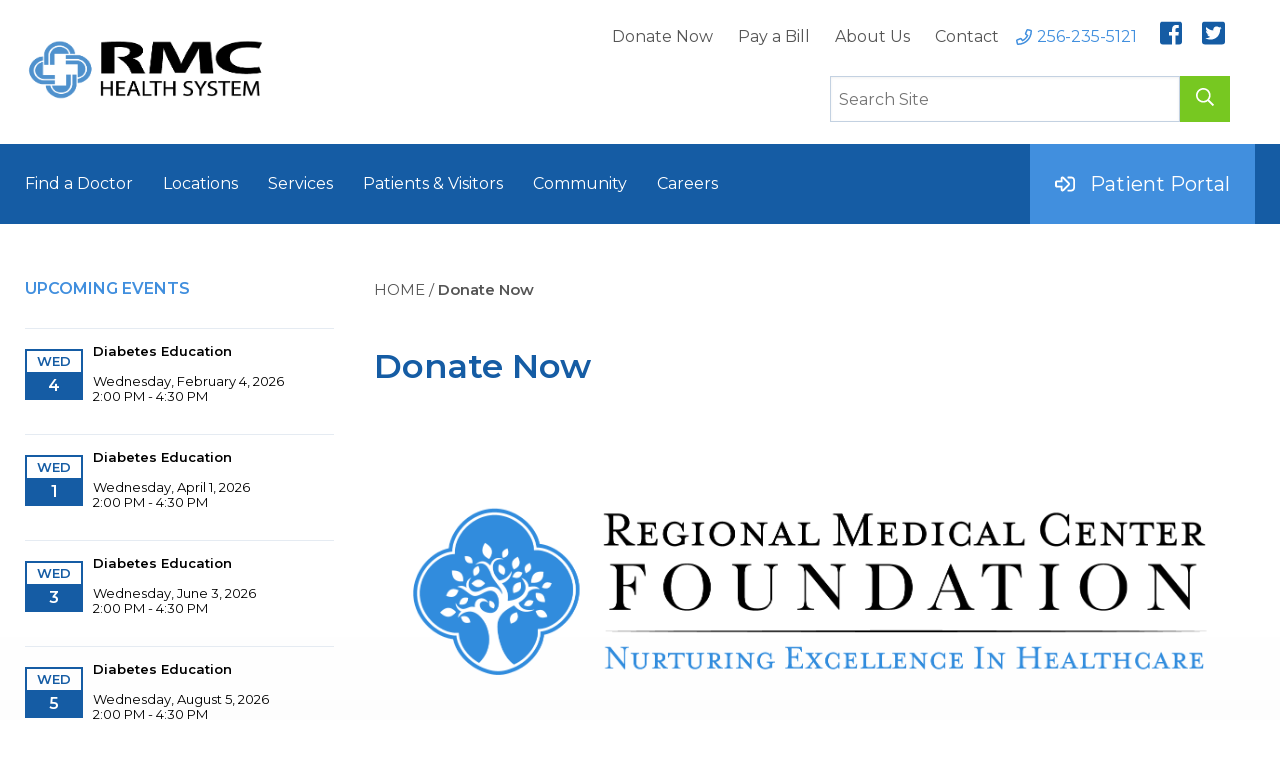

--- FILE ---
content_type: text/html; charset=UTF-8
request_url: https://rmccares.org/donate-now/
body_size: 14096
content:
<!DOCTYPE html>
<html lang="en-US">
<head>
    <meta name="facebook-domain-verification" content="72w8wvpeedrr2fzaxjao8y3b1hhda0" />
	<meta charset="UTF-8">
	<meta name="viewport" content="width=device-width, initial-scale=1">
	<link rel="profile" href="https://gmpg.org/xfn/11">
	<link rel="pingback" href="https://rmccares.org/xmlrpc.php">
	<link href="https://fonts.googleapis.com/css?family=Montserrat:300,400,600,700" rel="stylesheet">
	<meta name="google-site-verification" content="rzlx63Y4-YD60i8nzUj7hDQF_1tbrEqYOMAe7gxGbeE" />
	<!-- Google Tag Manager -->
	<script>(function(w,d,s,l,i){w[l]=w[l]||[];w[l].push({'gtm.start':
	new Date().getTime(),event:'gtm.js'});var f=d.getElementsByTagName(s)[0],
	j=d.createElement(s),dl=l!='dataLayer'?'&l='+l:'';j.async=true;j.src=
	'https://www.googletagmanager.com/gtm.js?id='+i+dl;f.parentNode.insertBefore(j,f);
	})(window,document,'script','dataLayer','GTM-TWT72DN');</script>
	<!-- End Google Tag Manager -->
	<meta name='robots' content='index, follow, max-image-preview:large, max-snippet:-1, max-video-preview:-1' />
	<style>img:is([sizes="auto" i], [sizes^="auto," i]) { contain-intrinsic-size: 3000px 1500px }</style>
	
	<!-- This site is optimized with the Yoast SEO plugin v25.7 - https://yoast.com/wordpress/plugins/seo/ -->
	<title>Donate Now | Nurturing Excellence in Healthcare | RMC</title>
	<meta name="description" content="The RMC Foundation is committed to providing superior quality health care services for Northeast Alabama. Learn more here." />
	<link rel="canonical" href="https://rmccares.org/donate-now/" />
	<meta property="og:locale" content="en_US" />
	<meta property="og:type" content="article" />
	<meta property="og:title" content="Donate to the RMC Foundation Now" />
	<meta property="og:description" content="The RMC Foundation is committed to providing superior quality health care services for Northeast Alabama. Learn more here." />
	<meta property="og:url" content="https://rmccares.org/donate-now/" />
	<meta property="og:site_name" content="Regional Medical Center" />
	<meta property="article:modified_time" content="2025-09-02T14:09:05+00:00" />
	<meta property="og:image" content="https://rmccares.org/wp-content/uploads/foundation-tree-blue.png" />
	<meta property="og:image:width" content="1892" />
	<meta property="og:image:height" content="3600" />
	<meta property="og:image:type" content="image/png" />
	<meta name="twitter:card" content="summary_large_image" />
	<script type="application/ld+json" class="yoast-schema-graph">{"@context":"https://schema.org","@graph":[{"@type":"WebPage","@id":"https://rmccares.org/donate-now/","url":"https://rmccares.org/donate-now/","name":"Donate Now | Nurturing Excellence in Healthcare | RMC","isPartOf":{"@id":"https://rmccares.org/#website"},"datePublished":"2018-10-18T21:23:37+00:00","dateModified":"2025-09-02T14:09:05+00:00","description":"The RMC Foundation is committed to providing superior quality health care services for Northeast Alabama. Learn more here.","breadcrumb":{"@id":"https://rmccares.org/donate-now/#breadcrumb"},"inLanguage":"en-US","potentialAction":[{"@type":"ReadAction","target":["https://rmccares.org/donate-now/"]}]},{"@type":"BreadcrumbList","@id":"https://rmccares.org/donate-now/#breadcrumb","itemListElement":[{"@type":"ListItem","position":1,"name":"Home","item":"https://rmccares.org/"},{"@type":"ListItem","position":2,"name":"Donate Now"}]},{"@type":"WebSite","@id":"https://rmccares.org/#website","url":"https://rmccares.org/","name":"Regional Medical Center","description":"","potentialAction":[{"@type":"SearchAction","target":{"@type":"EntryPoint","urlTemplate":"https://rmccares.org/?s={search_term_string}"},"query-input":{"@type":"PropertyValueSpecification","valueRequired":true,"valueName":"search_term_string"}}],"inLanguage":"en-US"}]}</script>
	<!-- / Yoast SEO plugin. -->


<link rel="alternate" type="application/rss+xml" title="Regional Medical Center &raquo; Feed" href="https://rmccares.org/feed/" />
<link rel="alternate" type="application/rss+xml" title="Regional Medical Center &raquo; Comments Feed" href="https://rmccares.org/comments/feed/" />
<link rel="alternate" type="text/calendar" title="Regional Medical Center &raquo; iCal Feed" href="https://rmccares.org/calendar/?ical=1" />
<link rel='stylesheet' id='tribe-events-pro-mini-calendar-block-styles-css' href='https://rmccares.org/wp-content/plugins/events-calendar-pro/build/css/tribe-events-pro-mini-calendar-block.css?ver=7.6.3' type='text/css' media='all' />
<link rel='stylesheet' id='wp-block-library-css' href='https://rmccares.org/wp-includes/css/dist/block-library/style.min.css?ver=25c46a67bfd7f49114693556b6e0c957' type='text/css' media='all' />
<style id='classic-theme-styles-inline-css' type='text/css'>
/*! This file is auto-generated */
.wp-block-button__link{color:#fff;background-color:#32373c;border-radius:9999px;box-shadow:none;text-decoration:none;padding:calc(.667em + 2px) calc(1.333em + 2px);font-size:1.125em}.wp-block-file__button{background:#32373c;color:#fff;text-decoration:none}
</style>
<style id='global-styles-inline-css' type='text/css'>
:root{--wp--preset--aspect-ratio--square: 1;--wp--preset--aspect-ratio--4-3: 4/3;--wp--preset--aspect-ratio--3-4: 3/4;--wp--preset--aspect-ratio--3-2: 3/2;--wp--preset--aspect-ratio--2-3: 2/3;--wp--preset--aspect-ratio--16-9: 16/9;--wp--preset--aspect-ratio--9-16: 9/16;--wp--preset--color--black: #000000;--wp--preset--color--cyan-bluish-gray: #abb8c3;--wp--preset--color--white: #ffffff;--wp--preset--color--pale-pink: #f78da7;--wp--preset--color--vivid-red: #cf2e2e;--wp--preset--color--luminous-vivid-orange: #ff6900;--wp--preset--color--luminous-vivid-amber: #fcb900;--wp--preset--color--light-green-cyan: #7bdcb5;--wp--preset--color--vivid-green-cyan: #00d084;--wp--preset--color--pale-cyan-blue: #8ed1fc;--wp--preset--color--vivid-cyan-blue: #0693e3;--wp--preset--color--vivid-purple: #9b51e0;--wp--preset--gradient--vivid-cyan-blue-to-vivid-purple: linear-gradient(135deg,rgba(6,147,227,1) 0%,rgb(155,81,224) 100%);--wp--preset--gradient--light-green-cyan-to-vivid-green-cyan: linear-gradient(135deg,rgb(122,220,180) 0%,rgb(0,208,130) 100%);--wp--preset--gradient--luminous-vivid-amber-to-luminous-vivid-orange: linear-gradient(135deg,rgba(252,185,0,1) 0%,rgba(255,105,0,1) 100%);--wp--preset--gradient--luminous-vivid-orange-to-vivid-red: linear-gradient(135deg,rgba(255,105,0,1) 0%,rgb(207,46,46) 100%);--wp--preset--gradient--very-light-gray-to-cyan-bluish-gray: linear-gradient(135deg,rgb(238,238,238) 0%,rgb(169,184,195) 100%);--wp--preset--gradient--cool-to-warm-spectrum: linear-gradient(135deg,rgb(74,234,220) 0%,rgb(151,120,209) 20%,rgb(207,42,186) 40%,rgb(238,44,130) 60%,rgb(251,105,98) 80%,rgb(254,248,76) 100%);--wp--preset--gradient--blush-light-purple: linear-gradient(135deg,rgb(255,206,236) 0%,rgb(152,150,240) 100%);--wp--preset--gradient--blush-bordeaux: linear-gradient(135deg,rgb(254,205,165) 0%,rgb(254,45,45) 50%,rgb(107,0,62) 100%);--wp--preset--gradient--luminous-dusk: linear-gradient(135deg,rgb(255,203,112) 0%,rgb(199,81,192) 50%,rgb(65,88,208) 100%);--wp--preset--gradient--pale-ocean: linear-gradient(135deg,rgb(255,245,203) 0%,rgb(182,227,212) 50%,rgb(51,167,181) 100%);--wp--preset--gradient--electric-grass: linear-gradient(135deg,rgb(202,248,128) 0%,rgb(113,206,126) 100%);--wp--preset--gradient--midnight: linear-gradient(135deg,rgb(2,3,129) 0%,rgb(40,116,252) 100%);--wp--preset--font-size--small: 13px;--wp--preset--font-size--medium: 20px;--wp--preset--font-size--large: 36px;--wp--preset--font-size--x-large: 42px;--wp--preset--spacing--20: 0.44rem;--wp--preset--spacing--30: 0.67rem;--wp--preset--spacing--40: 1rem;--wp--preset--spacing--50: 1.5rem;--wp--preset--spacing--60: 2.25rem;--wp--preset--spacing--70: 3.38rem;--wp--preset--spacing--80: 5.06rem;--wp--preset--shadow--natural: 6px 6px 9px rgba(0, 0, 0, 0.2);--wp--preset--shadow--deep: 12px 12px 50px rgba(0, 0, 0, 0.4);--wp--preset--shadow--sharp: 6px 6px 0px rgba(0, 0, 0, 0.2);--wp--preset--shadow--outlined: 6px 6px 0px -3px rgba(255, 255, 255, 1), 6px 6px rgba(0, 0, 0, 1);--wp--preset--shadow--crisp: 6px 6px 0px rgba(0, 0, 0, 1);}:where(.is-layout-flex){gap: 0.5em;}:where(.is-layout-grid){gap: 0.5em;}body .is-layout-flex{display: flex;}.is-layout-flex{flex-wrap: wrap;align-items: center;}.is-layout-flex > :is(*, div){margin: 0;}body .is-layout-grid{display: grid;}.is-layout-grid > :is(*, div){margin: 0;}:where(.wp-block-columns.is-layout-flex){gap: 2em;}:where(.wp-block-columns.is-layout-grid){gap: 2em;}:where(.wp-block-post-template.is-layout-flex){gap: 1.25em;}:where(.wp-block-post-template.is-layout-grid){gap: 1.25em;}.has-black-color{color: var(--wp--preset--color--black) !important;}.has-cyan-bluish-gray-color{color: var(--wp--preset--color--cyan-bluish-gray) !important;}.has-white-color{color: var(--wp--preset--color--white) !important;}.has-pale-pink-color{color: var(--wp--preset--color--pale-pink) !important;}.has-vivid-red-color{color: var(--wp--preset--color--vivid-red) !important;}.has-luminous-vivid-orange-color{color: var(--wp--preset--color--luminous-vivid-orange) !important;}.has-luminous-vivid-amber-color{color: var(--wp--preset--color--luminous-vivid-amber) !important;}.has-light-green-cyan-color{color: var(--wp--preset--color--light-green-cyan) !important;}.has-vivid-green-cyan-color{color: var(--wp--preset--color--vivid-green-cyan) !important;}.has-pale-cyan-blue-color{color: var(--wp--preset--color--pale-cyan-blue) !important;}.has-vivid-cyan-blue-color{color: var(--wp--preset--color--vivid-cyan-blue) !important;}.has-vivid-purple-color{color: var(--wp--preset--color--vivid-purple) !important;}.has-black-background-color{background-color: var(--wp--preset--color--black) !important;}.has-cyan-bluish-gray-background-color{background-color: var(--wp--preset--color--cyan-bluish-gray) !important;}.has-white-background-color{background-color: var(--wp--preset--color--white) !important;}.has-pale-pink-background-color{background-color: var(--wp--preset--color--pale-pink) !important;}.has-vivid-red-background-color{background-color: var(--wp--preset--color--vivid-red) !important;}.has-luminous-vivid-orange-background-color{background-color: var(--wp--preset--color--luminous-vivid-orange) !important;}.has-luminous-vivid-amber-background-color{background-color: var(--wp--preset--color--luminous-vivid-amber) !important;}.has-light-green-cyan-background-color{background-color: var(--wp--preset--color--light-green-cyan) !important;}.has-vivid-green-cyan-background-color{background-color: var(--wp--preset--color--vivid-green-cyan) !important;}.has-pale-cyan-blue-background-color{background-color: var(--wp--preset--color--pale-cyan-blue) !important;}.has-vivid-cyan-blue-background-color{background-color: var(--wp--preset--color--vivid-cyan-blue) !important;}.has-vivid-purple-background-color{background-color: var(--wp--preset--color--vivid-purple) !important;}.has-black-border-color{border-color: var(--wp--preset--color--black) !important;}.has-cyan-bluish-gray-border-color{border-color: var(--wp--preset--color--cyan-bluish-gray) !important;}.has-white-border-color{border-color: var(--wp--preset--color--white) !important;}.has-pale-pink-border-color{border-color: var(--wp--preset--color--pale-pink) !important;}.has-vivid-red-border-color{border-color: var(--wp--preset--color--vivid-red) !important;}.has-luminous-vivid-orange-border-color{border-color: var(--wp--preset--color--luminous-vivid-orange) !important;}.has-luminous-vivid-amber-border-color{border-color: var(--wp--preset--color--luminous-vivid-amber) !important;}.has-light-green-cyan-border-color{border-color: var(--wp--preset--color--light-green-cyan) !important;}.has-vivid-green-cyan-border-color{border-color: var(--wp--preset--color--vivid-green-cyan) !important;}.has-pale-cyan-blue-border-color{border-color: var(--wp--preset--color--pale-cyan-blue) !important;}.has-vivid-cyan-blue-border-color{border-color: var(--wp--preset--color--vivid-cyan-blue) !important;}.has-vivid-purple-border-color{border-color: var(--wp--preset--color--vivid-purple) !important;}.has-vivid-cyan-blue-to-vivid-purple-gradient-background{background: var(--wp--preset--gradient--vivid-cyan-blue-to-vivid-purple) !important;}.has-light-green-cyan-to-vivid-green-cyan-gradient-background{background: var(--wp--preset--gradient--light-green-cyan-to-vivid-green-cyan) !important;}.has-luminous-vivid-amber-to-luminous-vivid-orange-gradient-background{background: var(--wp--preset--gradient--luminous-vivid-amber-to-luminous-vivid-orange) !important;}.has-luminous-vivid-orange-to-vivid-red-gradient-background{background: var(--wp--preset--gradient--luminous-vivid-orange-to-vivid-red) !important;}.has-very-light-gray-to-cyan-bluish-gray-gradient-background{background: var(--wp--preset--gradient--very-light-gray-to-cyan-bluish-gray) !important;}.has-cool-to-warm-spectrum-gradient-background{background: var(--wp--preset--gradient--cool-to-warm-spectrum) !important;}.has-blush-light-purple-gradient-background{background: var(--wp--preset--gradient--blush-light-purple) !important;}.has-blush-bordeaux-gradient-background{background: var(--wp--preset--gradient--blush-bordeaux) !important;}.has-luminous-dusk-gradient-background{background: var(--wp--preset--gradient--luminous-dusk) !important;}.has-pale-ocean-gradient-background{background: var(--wp--preset--gradient--pale-ocean) !important;}.has-electric-grass-gradient-background{background: var(--wp--preset--gradient--electric-grass) !important;}.has-midnight-gradient-background{background: var(--wp--preset--gradient--midnight) !important;}.has-small-font-size{font-size: var(--wp--preset--font-size--small) !important;}.has-medium-font-size{font-size: var(--wp--preset--font-size--medium) !important;}.has-large-font-size{font-size: var(--wp--preset--font-size--large) !important;}.has-x-large-font-size{font-size: var(--wp--preset--font-size--x-large) !important;}
:where(.wp-block-post-template.is-layout-flex){gap: 1.25em;}:where(.wp-block-post-template.is-layout-grid){gap: 1.25em;}
:where(.wp-block-columns.is-layout-flex){gap: 2em;}:where(.wp-block-columns.is-layout-grid){gap: 2em;}
:root :where(.wp-block-pullquote){font-size: 1.5em;line-height: 1.6;}
</style>
<link rel='stylesheet' id='alert-styles-css' href='https://rmccares.org/wp-content/plugins/infomedia-alert-banner/style.css?ver=25c46a67bfd7f49114693556b6e0c957' type='text/css' media='all' />
<link rel='stylesheet' id='kronos-style-css' href='https://rmccares.org/wp-content/themes/kronos/assets/css/theme.css?ver=1704388934' type='text/css' media='all' />
<link rel='stylesheet' id='kronos-override-css' href='https://rmccares.org/wp-content/themes/kronos/assets/css/custom.css?ver=1764024780' type='text/css' media='all' />
<link rel='stylesheet' id='blocks-styles-css' href='https://rmccares.org/wp-content/themes/kronos/blocks/styles.php?basic_content=1641503579' type='text/css' media='all' />
<link rel='stylesheet' id='infomedia-dashboard-frontend-css-css' href='https://rmccares.org/wp-content/plugins/infomedia-dashboard/assets/css/frontend.css?ver=1.11' type='text/css' media='all' />
<script type="text/javascript" src="https://rmccares.org/wp-includes/js/jquery/jquery.min.js?ver=3.7.1" id="jquery-core-js"></script>
<script type="text/javascript" src="https://rmccares.org/wp-includes/js/jquery/jquery-migrate.min.js?ver=3.4.1" id="jquery-migrate-js"></script>
<script type="text/javascript" src="https://rmccares.org/wp-content/plugins/infomedia-alert-banner/scripts.js?ver=1.0" id="alert-scripts-js"></script>
<script type="text/javascript" src="https://rmccares.org/wp-content/themes/kronos/blocks/scripts.php?basic_content=1641503579" id="blocks-scripts-js"></script>
<script type="text/javascript" src="https://rmccares.org/wp-content/plugins/infomedia-dashboard/assets/js/frontend.js?ver=1.11" id="infomedia-dashboard-frontend-js-js"></script>
<script type="text/javascript" src="https://rmccares.org/wp-content/plugins/responsive-menu-pro/public/js/noscroll.js" id="responsive-menu-pro-noscroll-js"></script>
<link rel="https://api.w.org/" href="https://rmccares.org/wp-json/" /><link rel="alternate" title="JSON" type="application/json" href="https://rmccares.org/wp-json/wp/v2/pages/758" /><link rel="EditURI" type="application/rsd+xml" title="RSD" href="https://rmccares.org/xmlrpc.php?rsd" />

<link rel='shortlink' href='https://rmccares.org/?p=758' />
<link rel="alternate" title="oEmbed (JSON)" type="application/json+oembed" href="https://rmccares.org/wp-json/oembed/1.0/embed?url=https%3A%2F%2Frmccares.org%2Fdonate-now%2F" />
<link rel="alternate" title="oEmbed (XML)" type="text/xml+oembed" href="https://rmccares.org/wp-json/oembed/1.0/embed?url=https%3A%2F%2Frmccares.org%2Fdonate-now%2F&#038;format=xml" />
<meta name="tec-api-version" content="v1"><meta name="tec-api-origin" content="https://rmccares.org"><link rel="alternate" href="https://rmccares.org/wp-json/tribe/events/v1/" /><link rel='stylesheet'  href='https://cdnjs.cloudflare.com/ajax/libs/slick-carousel/1.8.1/slick.min.css' type='text/css' media='all' /><link rel='stylesheet'  href='https://cdnjs.cloudflare.com/ajax/libs/slick-carousel/1.8.1/slick-theme.min.css' type='text/css' media='all' /><script src='https://cdnjs.cloudflare.com/ajax/libs/slick-carousel/1.8.1/slick.min.js'></script><script defer integrity="" src="https://pro.fontawesome.com/releases/v5.7.2/js/all.js" integrity="sha384-+1nLPoB0gaUktsZJP+ycZectl3GX7wP8Xf2PE/JHrb7X1u7Emm+v7wJMbAcPr8Ge" crossorigin="anonymous"></script><script src="https://cdnjs.cloudflare.com/ajax/libs/superfish/1.7.10/js/superfish.min.js" integrity="sha512-gdhtclwUZCkHSSb/Q79++RssWL4eDLKHO15TC7kR/XnvlNyzcvZDRLn4BIuxadMWGIxPuj/IbFBInMpYockVCA==" crossorigin="anonymous" referrerpolicy="no-referrer"></script><link rel="icon" href="https://rmccares.org/wp-content/uploads/cropped-RMC-Health-System-Logos-Transparent-01-1-1-e1549989040679-32x32.png" sizes="32x32" />
<link rel="icon" href="https://rmccares.org/wp-content/uploads/cropped-RMC-Health-System-Logos-Transparent-01-1-1-e1549989040679-192x192.png" sizes="192x192" />
<link rel="apple-touch-icon" href="https://rmccares.org/wp-content/uploads/cropped-RMC-Health-System-Logos-Transparent-01-1-1-e1549989040679-180x180.png" />
<meta name="msapplication-TileImage" content="https://rmccares.org/wp-content/uploads/cropped-RMC-Health-System-Logos-Transparent-01-1-1-e1549989040679-270x270.png" />
<style>button#responsive-menu-pro-button,
#responsive-menu-pro-container {
    display: none;
    -webkit-text-size-adjust: 100%;
}

#responsive-menu-pro-container {
    z-index: 99998;
}

@media screen and (max-width:960px) {

    #responsive-menu-pro-container {
        display: block;
        position: fixed;
        top: 0;
        bottom: 0;        padding-bottom: 5px;
        margin-bottom: -5px;
        outline: 1px solid transparent;
        overflow-y: auto;
        overflow-x: hidden;
    }

    #responsive-menu-pro-container .responsive-menu-pro-search-box {
        width: 100%;
        padding: 0 2%;
        border-radius: 2px;
        height: 50px;
        -webkit-appearance: none;
    }

    #responsive-menu-pro-container.push-left,
    #responsive-menu-pro-container.slide-left {
        transform: translateX(-100%);
        -ms-transform: translateX(-100%);
        -webkit-transform: translateX(-100%);
        -moz-transform: translateX(-100%);
    }

    .responsive-menu-pro-open #responsive-menu-pro-container.push-left,
    .responsive-menu-pro-open #responsive-menu-pro-container.slide-left {
        transform: translateX(0);
        -ms-transform: translateX(0);
        -webkit-transform: translateX(0);
        -moz-transform: translateX(0);
    }

    #responsive-menu-pro-container.push-top,
    #responsive-menu-pro-container.slide-top {
        transform: translateY(-100%);
        -ms-transform: translateY(-100%);
        -webkit-transform: translateY(-100%);
        -moz-transform: translateY(-100%);
    }

    .responsive-menu-pro-open #responsive-menu-pro-container.push-top,
    .responsive-menu-pro-open #responsive-menu-pro-container.slide-top {
        transform: translateY(0);
        -ms-transform: translateY(0);
        -webkit-transform: translateY(0);
        -moz-transform: translateY(0);
    }

    #responsive-menu-pro-container.push-right,
    #responsive-menu-pro-container.slide-right {
        transform: translateX(100%);
        -ms-transform: translateX(100%);
        -webkit-transform: translateX(100%);
        -moz-transform: translateX(100%);
    }

    .responsive-menu-pro-open #responsive-menu-pro-container.push-right,
    .responsive-menu-pro-open #responsive-menu-pro-container.slide-right {
        transform: translateX(0);
        -ms-transform: translateX(0);
        -webkit-transform: translateX(0);
        -moz-transform: translateX(0);
    }

    #responsive-menu-pro-container.push-bottom,
    #responsive-menu-pro-container.slide-bottom {
        transform: translateY(100%);
        -ms-transform: translateY(100%);
        -webkit-transform: translateY(100%);
        -moz-transform: translateY(100%);
    }

    .responsive-menu-pro-open #responsive-menu-pro-container.push-bottom,
    .responsive-menu-pro-open #responsive-menu-pro-container.slide-bottom {
        transform: translateY(0);
        -ms-transform: translateY(0);
        -webkit-transform: translateY(0);
        -moz-transform: translateY(0);
    }

    #responsive-menu-pro-container,
    #responsive-menu-pro-container:before,
    #responsive-menu-pro-container:after,
    #responsive-menu-pro-container *,
    #responsive-menu-pro-container *:before,
    #responsive-menu-pro-container *:after {
        box-sizing: border-box;
        margin: 0;
        padding: 0;
    }

    #responsive-menu-pro-container #responsive-menu-pro-search-box,
    #responsive-menu-pro-container #responsive-menu-pro-additional-content,
    #responsive-menu-pro-container #responsive-menu-pro-title {
        padding: 25px 5%;
    }

    #responsive-menu-pro-container #responsive-menu-pro,
    #responsive-menu-pro-container #responsive-menu-pro ul {
        width: 100%;
   }

    #responsive-menu-pro-container #responsive-menu-pro ul.responsive-menu-pro-submenu {
        display: none;
    }

    #responsive-menu-pro-container #responsive-menu-pro ul.responsive-menu-pro-submenu.responsive-menu-pro-submenu-open {
     display: block;
    }        #responsive-menu-pro-container #responsive-menu-pro ul.responsive-menu-pro-submenu-depth-1 a.responsive-menu-pro-item-link {
            padding-left:10%;
        }

        #responsive-menu-pro-container #responsive-menu-pro ul.responsive-menu-pro-submenu-depth-2 a.responsive-menu-pro-item-link {
            padding-left:15%;
        }

        #responsive-menu-pro-container #responsive-menu-pro ul.responsive-menu-pro-submenu-depth-3 a.responsive-menu-pro-item-link {
            padding-left:20%;
        }

        #responsive-menu-pro-container #responsive-menu-pro ul.responsive-menu-pro-submenu-depth-4 a.responsive-menu-pro-item-link {
            padding-left:25%;
        }

        #responsive-menu-pro-container #responsive-menu-pro ul.responsive-menu-pro-submenu-depth-5 a.responsive-menu-pro-item-link {
            padding-left:30%;
        }
    #responsive-menu-pro-container li.responsive-menu-pro-item {
        width: 100%;
        list-style: none;
    }

    #responsive-menu-pro-container li.responsive-menu-pro-item a {
        width: 100%;
        display: block;
        text-decoration: none;
        position: relative;
    }

    #responsive-menu-pro-container #responsive-menu-pro li.responsive-menu-pro-item a {            padding: 0 5%;    }

    #responsive-menu-pro-container .responsive-menu-pro-submenu li.responsive-menu-pro-item a {            padding: 0 5%;    }


    #responsive-menu-pro-container li.responsive-menu-pro-item a .glyphicon,
    #responsive-menu-pro-container li.responsive-menu-pro-item a .fab,
    #responsive-menu-pro-container li.responsive-menu-pro-item a .fas {
        margin-right: 15px;
    }

    #responsive-menu-pro-container li.responsive-menu-pro-item a .responsive-menu-pro-subarrow {
        position: absolute;
        top: 0;
        bottom: 0;
        text-align: center;
        overflow: hidden;
    }

    #responsive-menu-pro-container li.responsive-menu-pro-item a .responsive-menu-pro-subarrow .glyphicon,
    #responsive-menu-pro-container li.responsive-menu-pro-item a .responsive-menu-pro-subarrow .fab,
    #responsive-menu-pro-container li.responsive-menu-pro-item a .responsive-menu-pro-subarrow .fas {
        margin-right: 0;
    }

    button#responsive-menu-pro-button .responsive-menu-pro-button-icon-inactive {
        display: none;
    }

    button#responsive-menu-pro-button {
        z-index: 99999;
        display: none;
        overflow: hidden;
        outline: none;
    }

    button#responsive-menu-pro-button img {
        max-width: 100%;
    }

    .responsive-menu-pro-label {
        display: inline-block;
        font-weight: 600;
        margin: 0 5px;
        vertical-align: middle;
        pointer-events: none;
    }

    .responsive-menu-pro-accessible {
        display: inline-block;
    }

    .responsive-menu-pro-accessible .responsive-menu-pro-box {
        display: inline-block;
        vertical-align: middle;
    }

    .responsive-menu-pro-label.responsive-menu-pro-label-top,
    .responsive-menu-pro-label.responsive-menu-pro-label-bottom {
        display: block;
        margin: 0 auto;
    }

    button#responsive-menu-pro-button {
        padding: 0 0;
        display: inline-block;
        cursor: pointer;
        transition-property: opacity, filter;
        transition-duration: 0.15s;
        transition-timing-function: linear;
        font: inherit;
        color: inherit;
        text-transform: none;
        background-color: transparent;
        border: 0;
        margin: 0;
    }

    .responsive-menu-pro-box {
        width:25px;
        height:19px;
        display: inline-block;
        position: relative;
    }

    .responsive-menu-pro-inner {
        display: block;
        top: 50%;
        margin-top:-1.5px;
    }

    .responsive-menu-pro-inner,
    .responsive-menu-pro-inner::before,
    .responsive-menu-pro-inner::after {
        width:25px;
        height:3px;
        background-color:rgba(21, 92, 164, 1);
        border-radius: 4px;
        position: absolute;
        transition-property: transform;
        transition-duration: 0.15s;
        transition-timing-function: ease;
    }

    .responsive-menu-pro-open .responsive-menu-pro-inner,
    .responsive-menu-pro-open .responsive-menu-pro-inner::before,
    .responsive-menu-pro-open .responsive-menu-pro-inner::after {
        background-color:rgba(65, 143, 222, 1);
    }

    button#responsive-menu-pro-button:hover .responsive-menu-pro-inner,
    button#responsive-menu-pro-button:hover .responsive-menu-pro-inner::before,
    button#responsive-menu-pro-button:hover .responsive-menu-pro-inner::after,
    button#responsive-menu-pro-button:hover .responsive-menu-pro-open .responsive-menu-pro-inner,
    button#responsive-menu-pro-button:hover .responsive-menu-pro-open .responsive-menu-pro-inner::before,
    button#responsive-menu-pro-button:hover .responsive-menu-pro-open .responsive-menu-pro-inner::after,
    button#responsive-menu-pro-button:focus .responsive-menu-pro-inner,
    button#responsive-menu-pro-button:focus .responsive-menu-pro-inner::before,
    button#responsive-menu-pro-button:focus .responsive-menu-pro-inner::after,
    button#responsive-menu-pro-button:focus .responsive-menu-pro-open .responsive-menu-pro-inner,
    button#responsive-menu-pro-button:focus .responsive-menu-pro-open .responsive-menu-pro-inner::before,
    button#responsive-menu-pro-button:focus .responsive-menu-pro-open .responsive-menu-pro-inner::after {
        background-color:rgba(65, 143, 222, 1);
    }

    .responsive-menu-pro-inner::before,
    .responsive-menu-pro-inner::after {
        content: "";
        display: block;
    }

    .responsive-menu-pro-inner::before {
        top:-8px;
    }

    .responsive-menu-pro-inner::after {
        bottom:-8px;
    }.responsive-menu-pro-boring .responsive-menu-pro-inner,
.responsive-menu-pro-boring .responsive-menu-pro-inner::before,
.responsive-menu-pro-boring .responsive-menu-pro-inner::after {
    transition-property: none;
}

.responsive-menu-pro-boring.is-active .responsive-menu-pro-inner {
    transform: rotate(45deg);
}

.responsive-menu-pro-boring.is-active .responsive-menu-pro-inner::before {
    top: 0;
    opacity: 0;
}

.responsive-menu-pro-boring.is-active .responsive-menu-pro-inner::after {
    bottom: 0;
    transform: rotate(-90deg);
}
    button#responsive-menu-pro-button {
        width:55px;
        height:55px;
        position:relative;
        top:0px;right:0%;
        display: inline-block;
        transition: transform 0.5s, background-color 0.5s;    }
    button#responsive-menu-pro-button .responsive-menu-pro-box {
        color:rgba(21, 92, 164, 1);
        pointer-events: none;
    }

    .responsive-menu-pro-open button#responsive-menu-pro-button .responsive-menu-pro-box {
        color:rgba(65, 143, 222, 1);
    }

    .responsive-menu-pro-label {
        color:#ffffff;
        font-size:14px;
        line-height:13px;        pointer-events: none;
    }

    .responsive-menu-pro-label .responsive-menu-pro-button-text-open {
        display: none;
    }
    .responsive-menu-pro-fade-top #responsive-menu-pro-container,
    .responsive-menu-pro-fade-left #responsive-menu-pro-container,
    .responsive-menu-pro-fade-right #responsive-menu-pro-container,
    .responsive-menu-pro-fade-bottom #responsive-menu-pro-container {
        display: none;
    }
    #responsive-menu-pro-container {
        width:75%;left: 0;            background:rgba(21, 92, 164, 1);        transition: transform 0.5s;
        text-align:left;            font-family:'Montserrat';    }

    #responsive-menu-pro-container #responsive-menu-pro-wrapper {
        background:rgba(21, 92, 164, 1);
    }

    #responsive-menu-pro-container #responsive-menu-pro-additional-content {
        color:#ffffff;
    }

    #responsive-menu-pro-container .responsive-menu-pro-search-box {
        background:#ffffff;
        border: 2px solid #dadada;
        color:#333333;
    }

    #responsive-menu-pro-container .responsive-menu-pro-search-box:-ms-input-placeholder {
        color:#c7c7cd;
    }

    #responsive-menu-pro-container .responsive-menu-pro-search-box::-webkit-input-placeholder {
        color:#c7c7cd;
    }

    #responsive-menu-pro-container .responsive-menu-pro-search-box:-moz-placeholder {
        color:#c7c7cd;
        opacity: 1;
    }

    #responsive-menu-pro-container .responsive-menu-pro-search-box::-moz-placeholder {
        color:#c7c7cd;
        opacity: 1;
    }

    #responsive-menu-pro-container .responsive-menu-pro-item-link,
    #responsive-menu-pro-container #responsive-menu-pro-title,
    #responsive-menu-pro-container .responsive-menu-pro-subarrow {
        transition: background-color 0.5s,
                    border-color 0.5s,
                    color 0.5s;
    }

    #responsive-menu-pro-container #responsive-menu-pro-title {
        background-color:#212121;
        color:#ffffff;
        font-size:13px;
        text-align:left;
    }

    #responsive-menu-pro-container #responsive-menu-pro-title a {
        color:#ffffff;
        font-size:13px;
        text-decoration: none;
    }

    #responsive-menu-pro-container #responsive-menu-pro-title a:hover {
        color:#ffffff;
    }

    #responsive-menu-pro-container #responsive-menu-pro-title:hover {
        background-color:#212121;
        color:#ffffff;
    }

    #responsive-menu-pro-container #responsive-menu-pro-title:hover a {
        color:#ffffff;
    }

    #responsive-menu-pro-container #responsive-menu-pro-title #responsive-menu-pro-title-image {
        display: inline-block;
        vertical-align: middle;
        max-width: 100%;
        margin-bottom: 15px;
    }

    #responsive-menu-pro-container #responsive-menu-pro-title #responsive-menu-pro-title-image img {        max-width: 100%;
    }

    #responsive-menu-pro-container #responsive-menu-pro > li.responsive-menu-pro-item:first-child > a {
        border-top:1px solid rgba(21, 92, 164, 1);
    }

    #responsive-menu-pro-container #responsive-menu-pro li.responsive-menu-pro-item .responsive-menu-pro-item-link {
        font-size:18px;
    }

    #responsive-menu-pro-container #responsive-menu-pro li.responsive-menu-pro-item a {
        line-height:40px;
        border-bottom:1px solid rgba(21, 92, 164, 1);
        color:#ffffff;
        background-color:rgba(21, 92, 164, 1);            height:40px;    }

    #responsive-menu-pro-container #responsive-menu-pro li.responsive-menu-pro-item a:hover,
    #responsive-menu-pro-container #responsive-menu-pro li.responsive-menu-pro-item a:focus {
        color:#ffffff;
        background-color:rgba(65, 143, 222, 1);
        border-color:rgba(65, 143, 222, 1);
    }

    #responsive-menu-pro-container #responsive-menu-pro li.responsive-menu-pro-item a:hover .responsive-menu-pro-subarrow,
    #responsive-menu-pro-container #responsive-menu-pro li.responsive-menu-pro-item a:focus .responsive-menu-pro-subarrow  {
        color:#ffffff;
        border-color:rgba(65, 143, 222, 1);
        background-color:rgba(65, 143, 222, 1);
    }

    #responsive-menu-pro-container #responsive-menu-pro li.responsive-menu-pro-item a:hover .responsive-menu-pro-subarrow.responsive-menu-pro-subarrow-active,
    #responsive-menu-pro-container #responsive-menu-pro li.responsive-menu-pro-item a:focus .responsive-menu-pro-subarrow.responsive-menu-pro-subarrow-active {
        color:#ffffff;
        border-color:rgba(65, 143, 222, 1);
        background-color:rgba(65, 143, 222, 1);
    }

    #responsive-menu-pro-container #responsive-menu-pro li.responsive-menu-pro-item a .responsive-menu-pro-subarrow {right: 0;
        height:39px;
        line-height:39px;
        width:40px;
        color:#ffffff;        border-left:1px solid rgba(21, 92, 164, 1);        background-color:rgba(21, 92, 164, 1);
    }

    #responsive-menu-pro-container #responsive-menu-pro li.responsive-menu-pro-item a .responsive-menu-pro-subarrow.responsive-menu-pro-subarrow-active {
        color:#ffffff;
        border-color:rgba(65, 143, 222, 1);
        background-color:rgba(65, 143, 222, 1);
    }

    #responsive-menu-pro-container #responsive-menu-pro li.responsive-menu-pro-item a .responsive-menu-pro-subarrow.responsive-menu-pro-subarrow-active:hover,
    #responsive-menu-pro-container #responsive-menu-pro li.responsive-menu-pro-item a .responsive-menu-pro-subarrow.responsive-menu-pro-subarrow-active:focus  {
        color:#ffffff;
        border-color:rgba(65, 143, 222, 1);
        background-color:rgba(65, 143, 222, 1);
    }

    #responsive-menu-pro-container #responsive-menu-pro li.responsive-menu-pro-item a .responsive-menu-pro-subarrow:hover,
    #responsive-menu-pro-container #responsive-menu-pro li.responsive-menu-pro-item a .responsive-menu-pro-subarrow:focus {
        color:#ffffff;
        border-color:rgba(65, 143, 222, 1);
        background-color:rgba(65, 143, 222, 1);
    }

    #responsive-menu-pro-container #responsive-menu-pro li.responsive-menu-pro-item.responsive-menu-pro-current-item > .responsive-menu-pro-item-link {
        background-color:rgba(65, 143, 222, 1);
        color:#ffffff;
        border-color:rgba(65, 143, 222, 1);
    }

    #responsive-menu-pro-container #responsive-menu-pro li.responsive-menu-pro-item.responsive-menu-pro-current-item > .responsive-menu-pro-item-link:hover {
        background-color:rgba(65, 143, 222, 1);
        color:#ffffff;
        border-color:rgba(65, 143, 222, 1);
    }        #responsive-menu-pro-container #responsive-menu-pro ul.responsive-menu-pro-submenu li.responsive-menu-pro-item .responsive-menu-pro-item-link {                font-family:'Montserrat';            font-size:16px;
            text-align:left;
        }

        #responsive-menu-pro-container #responsive-menu-pro ul.responsive-menu-pro-submenu li.responsive-menu-pro-item a {                height:40px;            line-height:40px;
            border-bottom:1px solid rgba(21, 92, 164, 1);
            color:#ffffff;
            background-color:rgba(21, 92, 164, 1);
        }

        #responsive-menu-pro-container #responsive-menu-pro ul.responsive-menu-pro-submenu li.responsive-menu-pro-item a:hover,
        #responsive-menu-pro-container #responsive-menu-pro ul.responsive-menu-pro-submenu li.responsive-menu-pro-item a:focus {
            color:#ffffff;
            background-color:rgba(65, 143, 222, 1);
            border-color:rgba(65, 143, 222, 1);
        }

        #responsive-menu-pro-container #responsive-menu-pro ul.responsive-menu-pro-submenu li.responsive-menu-pro-item a:hover .responsive-menu-pro-subarrow {
            color:#ffffff;
            border-color:rgba(65, 143, 222, 1);
            background-color:rgba(65, 143, 222, 1);
        }

        #responsive-menu-pro-container #responsive-menu-pro ul.responsive-menu-pro-submenu li.responsive-menu-pro-item a:hover .responsive-menu-pro-subarrow.responsive-menu-pro-subarrow-active {
            color:#ffffff;
            border-color:rgba(65, 143, 222, 1);
            background-color:rgba(65, 143, 222, 1);
        }

        #responsive-menu-pro-container #responsive-menu-pro ul.responsive-menu-pro-submenu li.responsive-menu-pro-item a .responsive-menu-pro-subarrow {                left:unset;
                right:0;           
            height:39px;
            line-height:39px;
            width:40px;
            color:#ffffff;                border-left:1px solid rgba(21, 92, 164, 1);
                border-right:unset;
            
            background-color:rgba(21, 92, 164, 1);
        }

        #responsive-menu-pro-container #responsive-menu-pro ul.responsive-menu-pro-submenu li.responsive-menu-pro-item a .responsive-menu-pro-subarrow.responsive-menu-pro-subarrow-active {
            color:#ffffff;
            border-color:rgba(65, 143, 222, 1);
            background-color:rgba(65, 143, 222, 1);
        }

        #responsive-menu-pro-container #responsive-menu-pro ul.responsive-menu-pro-submenu li.responsive-menu-pro-item a .responsive-menu-pro-subarrow.responsive-menu-pro-subarrow-active:hover {
            color:#ffffff;
            border-color:rgba(65, 143, 222, 1);
            background-color:rgba(65, 143, 222, 1);
        }

        #responsive-menu-pro-container #responsive-menu-pro ul.responsive-menu-pro-submenu li.responsive-menu-pro-item a .responsive-menu-pro-subarrow:hover {
            color:#ffffff;
            border-color:rgba(65, 143, 222, 1);
            background-color:rgba(65, 143, 222, 1);
        }

        #responsive-menu-pro-container #responsive-menu-pro ul.responsive-menu-pro-submenu li.responsive-menu-pro-item.responsive-menu-pro-current-item > .responsive-menu-pro-item-link {
            background-color:rgba(65, 143, 222, 1);
            color:#ffffff;
            border-color:rgba(65, 143, 222, 1);
        }

        #responsive-menu-pro-container #responsive-menu-pro ul.responsive-menu-pro-submenu li.responsive-menu-pro-item.responsive-menu-pro-current-item > .responsive-menu-pro-item-link:hover {
            background-color:rgba(65, 143, 222, 1);
            color:#ffffff;
            border-color:rgba(65, 143, 222, 1);
        }.hide-on-mobile {
            display: none !important;
        }
}
</style><script>jQuery(document).ready(function($) {

    var ResponsiveMenuPro = {
        trigger: '#responsive-menu-pro-button',
        animationSpeed:500,
        breakpoint:960,        isOpen: false,
        activeClass: 'is-active',
        container: '#responsive-menu-pro-container',
        openClass: 'responsive-menu-pro-open',
        activeArrow: '▲',
        inactiveArrow: '▼',
        wrapper: '#responsive-menu-pro-wrapper',
        linkElement: '.responsive-menu-pro-item-link',
        subMenuTransitionTime:200,
        originalHeight: '',
        openMenu: function() {
            $(this.trigger).addClass(this.activeClass);
            $('html').addClass(this.openClass);
            $('.responsive-menu-pro-button-icon-active').hide();
            $('.responsive-menu-pro-button-icon-inactive').show();                this.setWrapperTranslate();
            this.isOpen = true;
        },
        closeMenu: function() {
            $(this.trigger).removeClass(this.activeClass);
            $('html').removeClass(this.openClass);
            $('.responsive-menu-pro-button-icon-inactive').hide();
            $('.responsive-menu-pro-button-icon-active').show();                this.clearWrapperTranslate();
            $("#responsive-menu-pro > li").removeAttr('style');
            this.isOpen = false;
        },        triggerMenu: function() {
            this.isOpen ? this.closeMenu() : this.openMenu();
        },
        triggerSubArrow: function(subarrow) {
            var sub_menu = $(subarrow).parent().siblings('.responsive-menu-pro-submenu');
            var self = this;
                if(sub_menu.hasClass('responsive-menu-pro-submenu-open')) {
                    sub_menu.slideUp(self.subMenuTransitionTime, 'linear',function() {
                        $(this).css('display', '');
                    }).removeClass('responsive-menu-pro-submenu-open');
                    $(subarrow).html(this.inactiveArrow);
                    $(subarrow).removeClass('responsive-menu-pro-subarrow-active');
                } else {
                    sub_menu.slideDown(self.subMenuTransitionTime, 'linear').addClass('responsive-menu-pro-submenu-open');
                    $(subarrow).html(this.activeArrow);
                    $(subarrow).addClass('responsive-menu-pro-subarrow-active');
                }
        },
        menuHeight: function() {
            return $(this.container).height();
        },
        menuWidth: function() {
            return $(this.container).width();
        },
        wrapperHeight: function() {
            return $(this.wrapper).height();
        },            setWrapperTranslate: function() {
                switch('left') {
                    case 'left':
                        translate = 'translateX(' + this.menuWidth() + 'px)'; break;
                    case 'right':
                        translate = 'translateX(-' + this.menuWidth() + 'px)'; break;
                    case 'top':
                        translate = 'translateY(' + this.wrapperHeight() + 'px)'; break;
                    case 'bottom':
                        translate = 'translateY(-' + this.menuHeight() + 'px)'; break;
                }            },
            clearWrapperTranslate: function() {
                var self = this;            },
        init: function() {

            var self = this;
            $(this.trigger).on('click', function(e){
                e.stopPropagation();
                self.triggerMenu();
            });

            $(this.trigger).mouseup(function(){
                $(self.trigger).blur();
            });

            $('.responsive-menu-pro-subarrow').on('click', function(e) {
                e.preventDefault();
                e.stopPropagation();
                self.triggerSubArrow(this);
            });

            $(window).resize(function() {
                if($(window).width() >= self.breakpoint) {
                    if(self.isOpen){
                        self.closeMenu();
                    }
                    $('#responsive-menu-pro, .responsive-menu-pro-submenu').removeAttr('style');
                } else {                        if($('.responsive-menu-pro-open').length > 0){
                            self.setWrapperTranslate();
                        }                }
            });
             /* Desktop menu : hide on scroll down / show on scroll Up */            $(this.trigger).mousedown(function(e){
                e.preventDefault();
                e.stopPropagation();
            });            if (jQuery('#responsive-menu-pro-button').css('display') != 'none') {

                $('#responsive-menu-pro-button,#responsive-menu-pro a.responsive-menu-pro-item-link,#responsive-menu-pro-wrapper input').focus( function() {
                    $(this).addClass('is-active');
                    $('html').addClass('responsive-menu-pro-open');
                    $('#responsive-menu-pro li').css({"opacity": "1", "margin-left": "0"});
                });

                $('a,input,button').focusout( function( event ) {
                    if ( ! $(this).parents('#responsive-menu-pro-container').length ) {
                        $('html').removeClass('responsive-menu-pro-open');
                        $('#responsive-menu-pro-button').removeClass('is-active');
                    }
                });
            } else {            }            $('#responsive-menu-pro a.responsive-menu-pro-item-link').keydown(function(event) {
                if ( [13,27,32,35,36,37,38,39,40].indexOf( event.keyCode) == -1) {
                    return;
                }
                var link = $(this);
                switch(event.keyCode) {
                    case 13:                        link.click();
                        break;
                    case 27:                        var dropdown = link.parent('li').parents('.responsive-menu-pro-submenu');
                        if ( dropdown.length > 0 ) {
                            dropdown.hide();
                            dropdown.prev().focus();
                        }
                        break;
                    case 32:                        var dropdown = link.parent('li').find('.responsive-menu-pro-submenu');
                        if ( dropdown.length > 0 ) {
                            dropdown.show();
                            dropdown.find('a, input, button, textarea').filter(':visible').first().focus();
                        }
                        break;
                    case 35:                        var dropdown = link.parent('li').find('.responsive-menu-pro-submenu');
                        if ( dropdown.length > 0 ) {
                            dropdown.hide();
                        }
                        $(this).parents('#responsive-menu-pro').find('a.responsive-menu-pro-item-link').filter(':visible').last().focus();
                        break;
                    case 36:                        var dropdown = link.parent('li').find('.responsive-menu-pro-submenu');
                        if( dropdown.length > 0 ) {
                            dropdown.hide();
                        }

                        $(this).parents('#responsive-menu-pro').find('a.responsive-menu-pro-item-link').filter(':visible').first().focus();
                        break;
                    case 37:
                        event.preventDefault();
                        event.stopPropagation();                        if ( link.parent('li').prevAll('li').filter(':visible').first().length == 0) {
                            link.parent('li').nextAll('li').filter(':visible').last().find('a').first().focus();
                        } else {
                            link.parent('li').prevAll('li').filter(':visible').first().find('a').first().focus();
                        }                        if ( link.parent('li').children('.responsive-menu-pro-submenu').length ) {
                            link.parent('li').children('.responsive-menu-pro-submenu').hide();
                        }
                        break;
                    case 38:                        var dropdown = link.parent('li').find('.responsive-menu-pro-submenu');
                        if( dropdown.length > 0 ) {
                            event.preventDefault();
                            event.stopPropagation();
                            dropdown.find('a, input, button, textarea').filter(':visible').first().focus();
                        } else {
                            if ( link.parent('li').prevAll('li').filter(':visible').first().length == 0) {
                                link.parent('li').nextAll('li').filter(':visible').last().find('a').first().focus();
                            } else {
                                link.parent('li').prevAll('li').filter(':visible').first().find('a').first().focus();
                            }
                        }
                        break;
                    case 39:
                        event.preventDefault();
                        event.stopPropagation();                        if( link.parent('li').nextAll('li').filter(':visible').first().length == 0) {
                            link.parent('li').prevAll('li').filter(':visible').last().find('a').first().focus();
                        } else {
                            link.parent('li').nextAll('li').filter(':visible').first().find('a').first().focus();
                        }                        if ( link.parent('li').children('.responsive-menu-pro-submenu').length ) {
                            link.parent('li').children('.responsive-menu-pro-submenu').hide();
                        }
                        break;
                    case 40:                        var dropdown = link.parent('li').find('.responsive-menu-pro-submenu');
                        if ( dropdown.length > 0 ) {
                            event.preventDefault();
                            event.stopPropagation();
                            dropdown.find('a, input, button, textarea').filter(':visible').first().focus();
                        } else {
                            if( link.parent('li').nextAll('li').filter(':visible').first().length == 0) {
                                link.parent('li').prevAll('li').filter(':visible').last().find('a').first().focus();
                            } else {
                                link.parent('li').nextAll('li').filter(':visible').first().find('a').first().focus();
                            }
                        }
                        break;
                    }
            });

        }
    };
    ResponsiveMenuPro.init();
});
</script></head>

<body data-rsssl=1 class="wp-singular page-template-default page page-id-758 wp-theme-kronos tribe-no-js post-donate-now responsive-menu-pro-slide-left">

    <!-- Google Tag Manager (noscript) -->
    <noscript><iframe src="https://www.googletagmanager.com/ns.html?id=GTM-TWT72DN"
    height="0" width="0" style="display:none;visibility:hidden"></iframe></noscript>
    <!-- End Google Tag Manager (noscript) -->
    <div class="site-wrap container">
	    <div class="site-header">                        
            <div class="top wrap">
                <div class="site-logo">
                    <a href="https://rmccares.org"><img src="/wp-content/uploads/RMC-Health-System-Logos-Transparent-01.png"></a>
                </div>
                
<button id="responsive-menu-pro-button" tabindex="1"
        class="responsive-menu-pro-button responsive-menu-pro-boring responsive-menu-pro-accessible"
        type="button"
        aria-label="Menu">
    <span class="responsive-menu-pro-box"><span class="responsive-menu-pro-inner"></span>
    </span></button><div id="responsive-menu-pro-container" class=" slide-left">
    <div id="responsive-menu-pro-wrapper" role="navigation" aria-label="main-nav"><ul id="responsive-menu-pro" role="menubar" aria-label="main-nav" ><li id="responsive-menu-pro-item-242" class=" menu-item menu-item-type-post_type_archive menu-item-object-physician responsive-menu-pro-item responsive-menu-pro-desktop-menu-col-auto" role="none"><a href="https://rmccares.org/physicians/" class="responsive-menu-pro-item-link" tabindex="1" role="menuitem">Find a Doctor</a></li><li id="responsive-menu-pro-item-243" class=" menu-item menu-item-type-post_type_archive menu-item-object-location menu-item-has-children responsive-menu-pro-item responsive-menu-pro-item-has-children responsive-menu-pro-desktop-menu-col-auto" role="none"><a href="https://rmccares.org/locations/" class="responsive-menu-pro-item-link" tabindex="1" role="menuitem">Locations<div class="responsive-menu-pro-subarrow">▼</div></a><ul aria-label='Locations' role='menu' data-depth='2' class='responsive-menu-pro-submenu responsive-menu-pro-submenu-depth-1'><li id="responsive-menu-pro-item-888" class=" menu-item menu-item-type-post_type menu-item-object-location responsive-menu-pro-item" role="none"><a href="https://rmccares.org/locations/rmc-anniston/" class="responsive-menu-pro-item-link" tabindex="1" role="menuitem">Regional Medical Center</a></li><li id="responsive-menu-pro-item-889" class=" menu-item menu-item-type-post_type menu-item-object-location responsive-menu-pro-item" role="none"><a href="https://rmccares.org/locations/rmc-stringfellow/" class="responsive-menu-pro-item-link" tabindex="1" role="menuitem">RMC Stringfellow</a></li><li id="responsive-menu-pro-item-18749" class=" menu-item menu-item-type-taxonomy menu-item-object-location_categories responsive-menu-pro-item" role="none"><a href="https://rmccares.org/location-categories/outpatient-facilities/" class="responsive-menu-pro-item-link" tabindex="1" role="menuitem">Outpatient Facilities</a></li><li id="responsive-menu-pro-item-298" class=" menu-item menu-item-type-taxonomy menu-item-object-location_categories responsive-menu-pro-item" role="none"><a href="https://rmccares.org/location-categories/specialty-practices/" class="responsive-menu-pro-item-link" tabindex="1" role="menuitem">Specialty Practices</a></li></ul></li><li id="responsive-menu-pro-item-284" class=" menu-item menu-item-type-post_type_archive menu-item-object-service menu-item-has-children responsive-menu-pro-item responsive-menu-pro-item-has-children responsive-menu-pro-desktop-menu-col-auto" role="none"><a href="https://rmccares.org/services/" class="responsive-menu-pro-item-link" tabindex="1" role="menuitem">Services<div class="responsive-menu-pro-subarrow">▼</div></a><ul aria-label='Services' role='menu' data-depth='2' class='responsive-menu-pro-submenu responsive-menu-pro-submenu-depth-1'><li id="responsive-menu-pro-item-348" class=" menu-item menu-item-type-post_type_archive menu-item-object-service responsive-menu-pro-item" role="none"><a href="https://rmccares.org/services/" class="responsive-menu-pro-item-link" tabindex="1" role="menuitem">A-Z Services</a></li><li id="responsive-menu-pro-item-13052" class=" menu-item menu-item-type-post_type menu-item-object-service responsive-menu-pro-item" role="none"><a href="https://rmccares.org/services/bariatric-surgery-center/" class="responsive-menu-pro-item-link" tabindex="1" role="menuitem">Bariatric Surgery</a></li><li id="responsive-menu-pro-item-887" class=" menu-item menu-item-type-post_type menu-item-object-service responsive-menu-pro-item" role="none"><a href="https://rmccares.org/services/behavioral-health-programs/" class="responsive-menu-pro-item-link" tabindex="1" role="menuitem">Behavioral Health</a></li><li id="responsive-menu-pro-item-286" class=" menu-item menu-item-type-post_type menu-item-object-service responsive-menu-pro-item" role="none"><a href="https://rmccares.org/services/cancer-care/" class="responsive-menu-pro-item-link" tabindex="1" role="menuitem">Cancer Care</a></li><li id="responsive-menu-pro-item-886" class=" menu-item menu-item-type-post_type menu-item-object-service responsive-menu-pro-item" role="none"><a href="https://rmccares.org/services/emergency-trauma-care/" class="responsive-menu-pro-item-link" tabindex="1" role="menuitem">Emergency &#038; Trauma Care</a></li><li id="responsive-menu-pro-item-884" class=" menu-item menu-item-type-post_type menu-item-object-service responsive-menu-pro-item" role="none"><a href="https://rmccares.org/services/heart-vascular-care/" class="responsive-menu-pro-item-link" tabindex="1" role="menuitem">Heart &#038; Vascular Care</a></li><li id="responsive-menu-pro-item-290" class=" menu-item menu-item-type-post_type menu-item-object-service responsive-menu-pro-item" role="none"><a href="https://rmccares.org/services/maternity-care/" class="responsive-menu-pro-item-link" tabindex="1" role="menuitem">Maternity Care</a></li><li id="responsive-menu-pro-item-883" class=" menu-item menu-item-type-post_type menu-item-object-service responsive-menu-pro-item" role="none"><a href="https://rmccares.org/services/orthopedic-care/" class="responsive-menu-pro-item-link" tabindex="1" role="menuitem">Orthopedic Care</a></li><li id="responsive-menu-pro-item-885" class=" menu-item menu-item-type-post_type menu-item-object-service responsive-menu-pro-item" role="none"><a href="https://rmccares.org/services/radiology-imaging-care/" class="responsive-menu-pro-item-link" tabindex="1" role="menuitem">Radiology &#038; Imaging Care</a></li><li id="responsive-menu-pro-item-882" class=" menu-item menu-item-type-post_type menu-item-object-service responsive-menu-pro-item" role="none"><a href="https://rmccares.org/services/surgical-care/" class="responsive-menu-pro-item-link" tabindex="1" role="menuitem">Surgical Care</a></li><li id="responsive-menu-pro-item-338" class=" menu-item menu-item-type-post_type_archive menu-item-object-service responsive-menu-pro-item" role="none"><a href="https://rmccares.org/services/" class="responsive-menu-pro-item-link" tabindex="1" role="menuitem">View All Care Areas</a></li></ul></li><li id="responsive-menu-pro-item-1479" class=" menu-item menu-item-type-custom menu-item-object-custom menu-item-has-children responsive-menu-pro-item responsive-menu-pro-item-has-children responsive-menu-pro-desktop-menu-col-auto" role="none"><a class="responsive-menu-pro-item-link" tabindex="1" role="menuitem">Patients &#038; Visitors<div class="responsive-menu-pro-subarrow">▼</div></a><ul aria-label='Patients &amp; Visitors' role='menu' data-depth='2' class='responsive-menu-pro-submenu responsive-menu-pro-submenu-depth-1'><li id="responsive-menu-pro-item-330" class=" menu-item menu-item-type-post_type menu-item-object-page responsive-menu-pro-item" role="none"><a href="https://rmccares.org/patients-visitors/rmc/" class="responsive-menu-pro-item-link" tabindex="1" role="menuitem">Regional Medical Center</a></li><li id="responsive-menu-pro-item-1447" class=" menu-item menu-item-type-post_type menu-item-object-page responsive-menu-pro-item" role="none"><a href="https://rmccares.org/patients-visitors/stringfellow-memorial/" class="responsive-menu-pro-item-link" tabindex="1" role="menuitem">Stringfellow Campus of Regional Medical Center</a></li></ul></li><li id="responsive-menu-pro-item-283" class=" menu-item menu-item-type-custom menu-item-object-custom menu-item-has-children responsive-menu-pro-item responsive-menu-pro-item-has-children responsive-menu-pro-desktop-menu-col-auto" role="none"><a class="responsive-menu-pro-item-link" tabindex="1" role="menuitem">Community<div class="responsive-menu-pro-subarrow">▼</div></a><ul aria-label='Community' role='menu' data-depth='2' class='responsive-menu-pro-submenu responsive-menu-pro-submenu-depth-1'><li id="responsive-menu-pro-item-282" class=" menu-item menu-item-type-post_type menu-item-object-page responsive-menu-pro-item" role="none"><a href="https://rmccares.org/community/blog/" class="responsive-menu-pro-item-link" tabindex="1" role="menuitem">RMC Blog</a></li><li id="responsive-menu-pro-item-14138" class=" menu-item menu-item-type-custom menu-item-object-custom responsive-menu-pro-item" role="none"><a href="https://rmccares.org/community/news/" class="responsive-menu-pro-item-link" tabindex="1" role="menuitem">RMC in the News</a></li><li id="responsive-menu-pro-item-345" class=" menu-item menu-item-type-post_type_archive menu-item-object-tribe_events responsive-menu-pro-item" role="none"><a href="https://rmccares.org/calendar/" class="responsive-menu-pro-item-link" tabindex="1" role="menuitem">Classes &#038; Events</a></li><li id="responsive-menu-pro-item-280" class=" menu-item menu-item-type-post_type menu-item-object-page responsive-menu-pro-item" role="none"><a href="https://rmccares.org/foundation/" class="responsive-menu-pro-item-link" tabindex="1" role="menuitem">Foundation</a></li><li id="responsive-menu-pro-item-274" class=" menu-item menu-item-type-post_type menu-item-object-page responsive-menu-pro-item" role="none"><a href="https://rmccares.org/community/auxiliary/" class="responsive-menu-pro-item-link" tabindex="1" role="menuitem">RMC Auxiliary</a></li><li id="responsive-menu-pro-item-1493" class=" menu-item menu-item-type-post_type menu-item-object-page responsive-menu-pro-item" role="none"><a href="https://rmccares.org/community/community-sponsorship/" class="responsive-menu-pro-item-link" tabindex="1" role="menuitem">Community Sponsorship</a></li><li id="responsive-menu-pro-item-1494" class=" menu-item menu-item-type-post_type menu-item-object-page responsive-menu-pro-item" role="none"><a href="https://rmccares.org/community/project-search/" class="responsive-menu-pro-item-link" tabindex="1" role="menuitem">Project SEARCH 2025</a></li><li id="responsive-menu-pro-item-13295" class=" menu-item menu-item-type-post_type menu-item-object-page responsive-menu-pro-item" role="none"><a href="https://rmccares.org/community/chaplain-services/" class="responsive-menu-pro-item-link" tabindex="1" role="menuitem">Chaplain Services</a></li><li id="responsive-menu-pro-item-16612" class=" menu-item menu-item-type-post_type menu-item-object-page responsive-menu-pro-item" role="none"><a href="https://rmccares.org/community-reports/" class="responsive-menu-pro-item-link" tabindex="1" role="menuitem">Community Reports</a></li><li id="responsive-menu-pro-item-16978" class=" menu-item menu-item-type-post_type menu-item-object-page responsive-menu-pro-item" role="none"><a href="https://rmccares.org/community/auxiliary/volunteens/" class="responsive-menu-pro-item-link" tabindex="1" role="menuitem">RMC Volunteens Program</a></li></ul></li><li id="responsive-menu-pro-item-17238" class=" menu-item menu-item-type-post_type menu-item-object-page responsive-menu-pro-item" role="none"><a href="https://rmccares.org/careers/" class="responsive-menu-pro-item-link" tabindex="1" role="menuitem">Careers</a></li></ul><div id="responsive-menu-pro-search-box">
    <form action="https://rmccares.org" class="responsive-menu-pro-search-form" role="search">
        <input type="search" name="s" title="Search" tabindex="1"
               placeholder="Search"
               class="responsive-menu-pro-search-box">
    </form>
</div>
<div id="responsive-menu-pro-additional-content"><a href="https://rmccares.org/patient-portal/" class="patient-portal"><i class="far fa-sign-in-alt"></i>Patient Portal</a>

<div class="top-nav-mobile">
                        <div class="wrap">
                            <div class="nav">
                                <div class="menu-top-nav-container"><ul id="menu-top-nav-1" class="top-nav-menu"><li class="menu-item menu-item-type-post_type menu-item-object-page menu-item-893"><a href="https://rmccares.org/donate-now/">Donate Now</a></li>
<li class="menu-item menu-item-type-custom menu-item-object-custom menu-item-1661"><a target="_blank" rel="noopener noreferrer" href="https://pay.instamed.com/Form/PaymentPortal/Default?id=rmccares">Pay a Bill</a></li>
<li class="menu-item menu-item-type-post_type menu-item-object-page menu-item-104"><a href="https://rmccares.org/about/">About Us</a></li>
<li class="menu-item menu-item-type-post_type menu-item-object-page menu-item-106"><a href="https://rmccares.org/careers/">Careers</a></li>
<li class="menu-item menu-item-type-post_type menu-item-object-page menu-item-107"><a href="https://rmccares.org/contact/">Contact</a></li>
</ul></div>                                <a href="https://www.facebook.com/rmccares/?hc_ref=ARQuHSKadkzzKFFz961rVR42l8v3VGw3lhlYHONGbzgbsyF8NzGN6MEeA3g88HiEo04&fref=nf&__xts__[0]=68.[base64]&__tn__=kC-R" class="header-social"><svg class="svg-inline--fa fa-facebook-square fa-w-14" aria-hidden="true" focusable="false" data-prefix="fab" data-icon="facebook-square" role="img" xmlns="http://www.w3.org/2000/svg" viewBox="0 0 448 512" data-fa-i2svg=""><path fill="currentColor" d="M448 80v352c0 26.5-21.5 48-48 48h-85.3V302.8h60.6l8.7-67.6h-69.3V192c0-19.6 5.4-32.9 33.5-32.9H384V98.7c-6.2-.8-27.4-2.7-52.2-2.7-51.6 0-87 31.5-87 89.4v49.9H184v67.6h60.9V480H48c-26.5 0-48-21.5-48-48V80c0-26.5 21.5-48 48-48h352c26.5 0 48 21.5 48 48z"></path></svg><!-- <i class="fab fa-facebook-square"></i> --></a>
                                <a href="https://twitter.com/rmccares?lang=en" class="header-social"><svg class="svg-inline--fa fa-twitter-square fa-w-14" aria-hidden="true" focusable="false" data-prefix="fab" data-icon="twitter-square" role="img" xmlns="http://www.w3.org/2000/svg" viewBox="0 0 448 512" data-fa-i2svg=""><path fill="currentColor" d="M400 32H48C21.5 32 0 53.5 0 80v352c0 26.5 21.5 48 48 48h352c26.5 0 48-21.5 48-48V80c0-26.5-21.5-48-48-48zm-48.9 158.8c.2 2.8.2 5.7.2 8.5 0 86.7-66 186.6-186.6 186.6-37.2 0-71.7-10.8-100.7-29.4 5.3.6 10.4.8 15.8.8 30.7 0 58.9-10.4 81.4-28-28.8-.6-53-19.5-61.3-45.5 10.1 1.5 19.2 1.5 29.6-1.2-30-6.1-52.5-32.5-52.5-64.4v-.8c8.7 4.9 18.9 7.9 29.6 8.3a65.447 65.447 0 0 1-29.2-54.6c0-12.2 3.2-23.4 8.9-33.1 32.3 39.8 80.8 65.8 135.2 68.6-9.3-44.5 24-80.6 64-80.6 18.9 0 35.9 7.9 47.9 20.7 14.8-2.8 29-8.3 41.6-15.8-4.9 15.2-15.2 28-28.8 36.1 13.2-1.4 26-5.1 37.8-10.2-8.9 13.1-20.1 24.7-32.9 34z"></path></svg><!-- <i class="fab fa-twitter-square"></i> --></a>
                            </div>
                      
                        </div>
                    </div></div>    </div>
</div>                <!--<h4 id="handle"></h4> -->         
                <div class="top-nav hide-on-mobile">
                    <div class="nav">
                        <div class="menu-top-nav-container"><ul id="menu-top-nav" class="top-nav-menu"><li id="menu-item-893" class="menu-item menu-item-type-post_type menu-item-object-page current-menu-item page_item page-item-758 current_page_item menu-item-893"><a href="https://rmccares.org/donate-now/" aria-current="page">Donate Now</a></li>
<li id="menu-item-1661" class="menu-item menu-item-type-custom menu-item-object-custom menu-item-1661"><a target="_blank" href="https://rmccares.mypatientacct.com/RMC/HomeAuth_Landing">Pay a Bill</a></li>
<li id="menu-item-104" class="menu-item menu-item-type-post_type menu-item-object-page menu-item-104"><a href="https://rmccares.org/about/">About Us</a></li>
<li id="menu-item-107" class="menu-item menu-item-type-post_type menu-item-object-page menu-item-107"><a href="https://rmccares.org/contact/">Contact</a></li>
</ul></div>                        <a href="tel:256-235-5121" class="phone-link"><i class="far fa-phone"></i>256-235-5121</a>                     
                        <a href="https://www.facebook.com/rmccares/?hc_ref=ARQuHSKadkzzKFFz961rVR42l8v3VGw3lhlYHONGbzgbsyF8NzGN6MEeA3g88HiEo04&#038;fref=nf&#038;__xts__%5B0%5D=68.[base64]&#038;__tn__=kC-R" class="header-social"><i class="fab fa-facebook-square"></i></a>
                        <a href="https://twitter.com/rmccares?lang=en" class="header-social"><i class="fab fa-twitter-square"></i></a>
                    </div>
                    <div class="search"><!-- Custom Search Form Template -->

<form action="/" method="get" class="search-form">
    <input type="text" name="s" id="search" value="" placeholder="Search Site"/>
    <button type="submit" alt="Search"><i class="far fa-search"></i></button>
</form></div>
                </div>
            </div>
            <nav class="menu hide-on-mobile" data-navigation-handle="#handle">  
                <div class="bottom">
                    <div class="wrap bottom-1">
                        <div class="main-nav">
                            <div class="menu-main-nav-container"><ul id="menu-main-nav" class="menu"><li id="menu-item-242" class="menu-item menu-item-type-post_type_archive menu-item-object-physician menu-item-242"><a href="https://rmccares.org/physicians/">Find a Doctor</a></li>
<li id="menu-item-243" class="menu-item menu-item-type-post_type_archive menu-item-object-location menu-item-has-children menu-item-243"><a href="https://rmccares.org/locations/">Locations</a>
<ul class="sub-menu">
	<li id="menu-item-888" class="menu-item menu-item-type-post_type menu-item-object-location menu-item-888"><a href="https://rmccares.org/locations/rmc-anniston/">Regional Medical Center</a></li>
	<li id="menu-item-889" class="menu-item menu-item-type-post_type menu-item-object-location menu-item-889"><a href="https://rmccares.org/locations/rmc-stringfellow/">RMC Stringfellow</a></li>
	<li id="menu-item-18749" class="menu-item menu-item-type-taxonomy menu-item-object-location_categories menu-item-18749"><a href="https://rmccares.org/location-categories/outpatient-facilities/">Outpatient Facilities</a></li>
	<li id="menu-item-298" class="menu-item menu-item-type-taxonomy menu-item-object-location_categories menu-item-298"><a href="https://rmccares.org/location-categories/specialty-practices/">Specialty Practices</a></li>
</ul>
</li>
<li id="menu-item-284" class="menu-item menu-item-type-post_type_archive menu-item-object-service menu-item-has-children menu-item-284"><a href="https://rmccares.org/services/">Services</a>
<ul class="sub-menu">
	<li id="menu-item-348" class="menu-item menu-item-type-post_type_archive menu-item-object-service menu-item-348"><a href="https://rmccares.org/services/">A-Z Services</a></li>
	<li id="menu-item-13052" class="menu-item menu-item-type-post_type menu-item-object-service menu-item-13052"><a href="https://rmccares.org/services/bariatric-surgery-center/">Bariatric Surgery</a></li>
	<li id="menu-item-887" class="menu-item menu-item-type-post_type menu-item-object-service menu-item-887"><a href="https://rmccares.org/services/behavioral-health-programs/">Behavioral Health</a></li>
	<li id="menu-item-286" class="menu-item menu-item-type-post_type menu-item-object-service menu-item-286"><a href="https://rmccares.org/services/cancer-care/">Cancer Care</a></li>
	<li id="menu-item-886" class="menu-item menu-item-type-post_type menu-item-object-service menu-item-886"><a href="https://rmccares.org/services/emergency-trauma-care/">Emergency &#038; Trauma Care</a></li>
	<li id="menu-item-884" class="menu-item menu-item-type-post_type menu-item-object-service menu-item-884"><a href="https://rmccares.org/services/heart-vascular-care/">Heart &#038; Vascular Care</a></li>
	<li id="menu-item-290" class="menu-item menu-item-type-post_type menu-item-object-service menu-item-290"><a href="https://rmccares.org/services/maternity-care/">Maternity Care</a></li>
	<li id="menu-item-883" class="menu-item menu-item-type-post_type menu-item-object-service menu-item-883"><a href="https://rmccares.org/services/orthopedic-care/">Orthopedic Care</a></li>
	<li id="menu-item-885" class="menu-item menu-item-type-post_type menu-item-object-service menu-item-885"><a href="https://rmccares.org/services/radiology-imaging-care/">Radiology &#038; Imaging Care</a></li>
	<li id="menu-item-882" class="menu-item menu-item-type-post_type menu-item-object-service menu-item-882"><a href="https://rmccares.org/services/surgical-care/">Surgical Care</a></li>
	<li id="menu-item-338" class="menu-item menu-item-type-post_type_archive menu-item-object-service menu-item-338"><a href="https://rmccares.org/services/">View All Care Areas</a></li>
</ul>
</li>
<li id="menu-item-1479" class="menu-item menu-item-type-custom menu-item-object-custom menu-item-has-children menu-item-1479"><a>Patients &#038; Visitors</a>
<ul class="sub-menu">
	<li id="menu-item-330" class="menu-item menu-item-type-post_type menu-item-object-page menu-item-330"><a href="https://rmccares.org/patients-visitors/rmc/">Regional Medical Center</a></li>
	<li id="menu-item-1447" class="menu-item menu-item-type-post_type menu-item-object-page menu-item-1447"><a href="https://rmccares.org/patients-visitors/stringfellow-memorial/">Stringfellow Campus of Regional Medical Center</a></li>
</ul>
</li>
<li id="menu-item-283" class="menu-item menu-item-type-custom menu-item-object-custom menu-item-has-children menu-item-283"><a>Community</a>
<ul class="sub-menu">
	<li id="menu-item-282" class="menu-item menu-item-type-post_type menu-item-object-page menu-item-282"><a href="https://rmccares.org/community/blog/">RMC Blog</a></li>
	<li id="menu-item-14138" class="menu-item menu-item-type-custom menu-item-object-custom menu-item-14138"><a href="https://rmccares.org/community/news/">RMC in the News</a></li>
	<li id="menu-item-345" class="menu-item menu-item-type-post_type_archive menu-item-object-tribe_events menu-item-345"><a href="https://rmccares.org/calendar/">Classes &#038; Events</a></li>
	<li id="menu-item-280" class="menu-item menu-item-type-post_type menu-item-object-page menu-item-280"><a href="https://rmccares.org/foundation/">Foundation</a></li>
	<li id="menu-item-274" class="menu-item menu-item-type-post_type menu-item-object-page menu-item-274"><a href="https://rmccares.org/community/auxiliary/">RMC Auxiliary</a></li>
	<li id="menu-item-1493" class="menu-item menu-item-type-post_type menu-item-object-page menu-item-1493"><a href="https://rmccares.org/community/community-sponsorship/">Community Sponsorship</a></li>
	<li id="menu-item-1494" class="menu-item menu-item-type-post_type menu-item-object-page menu-item-1494"><a href="https://rmccares.org/community/project-search/">Project SEARCH 2025</a></li>
	<li id="menu-item-13295" class="menu-item menu-item-type-post_type menu-item-object-page menu-item-13295"><a href="https://rmccares.org/community/chaplain-services/">Chaplain Services</a></li>
	<li id="menu-item-16612" class="menu-item menu-item-type-post_type menu-item-object-page menu-item-16612"><a href="https://rmccares.org/community-reports/">Community Reports</a></li>
	<li id="menu-item-16978" class="menu-item menu-item-type-post_type menu-item-object-page menu-item-16978"><a href="https://rmccares.org/community/auxiliary/volunteens/">RMC Volunteens Program</a></li>
</ul>
</li>
<li id="menu-item-17238" class="menu-item menu-item-type-post_type menu-item-object-page menu-item-17238"><a href="https://rmccares.org/careers/">Careers</a></li>
</ul></div>                            <a href="https://rmccares.org/patient-portal/" class="patient-portal"><i class="far fa-sign-in-alt"></i>Patient Portal</a>
                        </div>
                    </div>
                    <div class="top-nav-mobile">
                        <div class="wrap">
                            <div class="nav">
                                <div class="menu-top-nav-container"><ul id="menu-top-nav-1" class="top-nav-menu"><li class="menu-item menu-item-type-post_type menu-item-object-page current-menu-item page_item page-item-758 current_page_item menu-item-893"><a href="https://rmccares.org/donate-now/" aria-current="page">Donate Now</a></li>
<li class="menu-item menu-item-type-custom menu-item-object-custom menu-item-1661"><a target="_blank" href="https://rmccares.mypatientacct.com/RMC/HomeAuth_Landing">Pay a Bill</a></li>
<li class="menu-item menu-item-type-post_type menu-item-object-page menu-item-104"><a href="https://rmccares.org/about/">About Us</a></li>
<li class="menu-item menu-item-type-post_type menu-item-object-page menu-item-107"><a href="https://rmccares.org/contact/">Contact</a></li>
</ul></div>                                <a href="https://www.facebook.com/rmccares/?hc_ref=ARQuHSKadkzzKFFz961rVR42l8v3VGw3lhlYHONGbzgbsyF8NzGN6MEeA3g88HiEo04&#038;fref=nf&#038;__xts__%5B0%5D=68.[base64]&#038;__tn__=kC-R" class="header-social"><i class="fab fa-facebook-square"></i></a>
                                <a href="https://twitter.com/rmccares?lang=en" class="header-social"><i class="fab fa-twitter-square"></i></a>
                            </div>
                            <div class="search"><!-- Custom Search Form Template -->

<form action="/" method="get" class="search-form">
    <input type="text" name="s" id="search" value="" placeholder="Search Site"/>
    <button type="submit" alt="Search"><i class="far fa-search"></i></button>
</form></div>
                        </div>
                    </div>                    
                </div>
            </nav>
		</div>
<div class="main-wrap"><div class="container has-sidebar"><div class="main"><div class="breadcrumb wrap"><a href="https://rmccares.org">Home</a> <span class='normal-weight'> / </span> Donate Now</div>

		
<article id="post-758" class="post-758 page type-page status-publish hentry">
	
	<div class="wrap article-wrap">
							<header class="entry-header">
				<h1 class="entry-title">Donate Now</h1>			</header><!-- .entry-header -->			
				
		<div class="entry-content">
					</div><!-- .entry-content -->
		
	</div><!-- .wrap -->
	
</article><!-- #post-## -->

	<section class="modblocks post-758"><div class="modblock basic-content">
	<div class="wrap">
				<p><code><br />
<img fetchpriority="high" decoding="async" class="aligncenter wp-image-759 size-full" src="https://rmccares.org/wp-content/uploads/2018-Foundation-Horizontal-Logo-Transparent-01.png" alt="" width="1893" height="534" srcset="https://rmccares.org/wp-content/uploads/2018-Foundation-Horizontal-Logo-Transparent-01.png 1893w, https://rmccares.org/wp-content/uploads/2018-Foundation-Horizontal-Logo-Transparent-01-300x85.png 300w, https://rmccares.org/wp-content/uploads/2018-Foundation-Horizontal-Logo-Transparent-01-768x217.png 768w, https://rmccares.org/wp-content/uploads/2018-Foundation-Horizontal-Logo-Transparent-01-1024x289.png 1024w" sizes="(max-width: 1893px) 100vw, 1893px" /></code></p>
<p>&nbsp;</p>
<div id="blackbaud-donation-form_9bdb9155-c507-4d23-88cf-ade31e3b3107"></div>
<p><script src="https://sky.blackbaudcdn.net/static/donor-form-loader/2/main.js"></script></p>
<p><script>BBDonorFormLoader.newBlackbaudDonationFormZoned('renxt', 'p--nZ2lny7y0S66eL6E_CcXA', '9bdb9155-c507-4d23-88cf-ade31e3b3107', 'usa')</script></p>
	</div><!-- .wrap -->
</div><!-- .basic-content -->
</section><!--- .modblocks -->	

</div></div>                                                <div class="sidebar">     
    <div class="featured-events">
        <a href="/calendar/"><h3 class="upcoming">Upcoming Events</h3></a>
        <div class="divider-gray"></div><div class="feat-event"><a  href="https://rmccares.org/event/diabetes-education-2-2024-12-04/2026-02-04/"><div class="left"><h4 class="day">Wed</h4><h4 class="num">4</h4></div></a><div class="right"><a  href="https://rmccares.org/event/diabetes-education-2-2024-12-04/2026-02-04/"><h4 class="event-name">Diabetes Education</h4></a><h4>Wednesday, February 4, 2026</h4><h4>2:00 PM - 4:30 PM</h4></div></div><div class="divider-gray"></div><div class="feat-event"><a  href="https://rmccares.org/event/diabetes-education-2-2024-12-04/2026-04-01/"><div class="left"><h4 class="day">Wed</h4><h4 class="num">1</h4></div></a><div class="right"><a  href="https://rmccares.org/event/diabetes-education-2-2024-12-04/2026-04-01/"><h4 class="event-name">Diabetes Education</h4></a><h4>Wednesday, April 1, 2026</h4><h4>2:00 PM - 4:30 PM</h4></div></div><div class="divider-gray"></div><div class="feat-event"><a  href="https://rmccares.org/event/diabetes-education-2-2024-12-04/2026-06-03/"><div class="left"><h4 class="day">Wed</h4><h4 class="num">3</h4></div></a><div class="right"><a  href="https://rmccares.org/event/diabetes-education-2-2024-12-04/2026-06-03/"><h4 class="event-name">Diabetes Education</h4></a><h4>Wednesday, June 3, 2026</h4><h4>2:00 PM - 4:30 PM</h4></div></div><div class="divider-gray"></div><div class="feat-event"><a  href="https://rmccares.org/event/diabetes-education-2-2024-12-04/2026-08-05/"><div class="left"><h4 class="day">Wed</h4><h4 class="num">5</h4></div></a><div class="right"><a  href="https://rmccares.org/event/diabetes-education-2-2024-12-04/2026-08-05/"><h4 class="event-name">Diabetes Education</h4></a><h4>Wednesday, August 5, 2026</h4><h4>2:00 PM - 4:30 PM</h4></div></div><div class="divider-gray"></div>        <a href="/calendar/" class="button-gray"><i class="fal fa-chevron-circle-right"></i>More Events</a>
    </div>  
                        </div>                   
                        </div>

    <footer class="site-footer" role="contentinfo">
	    <div class="wrap">
            <div class="top">
<!--                 <div class="email">
                    <h3>Email Signup</h3>
                    <p>A monthly lifestyle magazine, focused on living a balanced and healthy life.</p>
                                    </div> -->
                                        <div class="location">
                            <a href="https://rmccares.org/locations/rmc-anniston/"><h3>Regional Medical Center</h3></a>
                            <p class="address-1">400 East 10th Street </p>
                            <p class="address-2">Anniston, AL 36207</p>
                            <a href="tel:(256) 235-5121"><i class="far fa-phone"></i>(256) 235-5121</a>
                        </div>
                                                <div class="location">
                            <a href="https://rmccares.org/locations/rmc-stringfellow/"><h3>RMC Stringfellow</h3></a>
                            <p class="address-1">301 East 18th Street</p>
                            <p class="address-2">Anniston, AL 36207</p>
                            <a href="tel:256-235-8900"><i class="far fa-phone"></i>256-235-8900</a>
                        </div>
                                            
                <div class="helpful-links">
                                            <h3>Helpful Links</h3>
                        <div class="links">
                                                            <a href="https://rmccares.org/pay-a-bill/"><i class="fal fa-credit-card"></i>Pay a Bill</a>
                                                            <a href="https://rmccares.org/careers/"><i class="fal fa-user-circle"></i>Careers</a>
                                                            <a href="https://rmccares.org/patient-portal/"><i class="fal fa-sign-in-alt"></i>Patient Portal</a>
                                                            <a href="https://rmccares.org/services/"><i class="fal fa-clock"></i>Immediate Care</a>
                                                            <a href="https://rmccares.org/contact/"><i class="fal fa-envelope"></i>Contact</a>
                                                            <a href="https://rmccares.org/about/employee-tools/"><i class="fal fa-wrench"></i>Employee Tools </a>
                                                            <a href="https://rmccares.org/hotel-price-transparency/"><i class="fal fa-user-md"></i>Price Transparency</a>
                             
                        </div>
                                    </div>
                <div class="divider-gray mobile"></div>
            </div>
            <div class="bottom">
                <div class="footer-logo">
                    <a href="https://rmccares.org"><img src="/wp-content/uploads/footer-logo-e1532640165793.png"></a>               
                </div>
                <div class="site-info">
                    <p class="copyright">&copy; 2026                        <a href="https://rmccares.org">The Health Care Authority of the City of Anniston.</a> All rights reserved.<br>
                        <a href="/privacy-notice-2/"> Privacy Notice </a>|
                        <a href="/smoking-and-tobacco-policy/"> Smoking and Tobacco Policy </a>|
                        <a href="/wp-content/uploads/HIS-Nondiscrimination-and-accessibility-Reqs.pdf"> Healthcare Civil Rights </a>
                    </p>
                    <p class="credit">
                        Web Development By <a href="https://infomedia.com" onclick="_gaq.push(['_trackEvent', 'outbound-widget', 'https://infomedia.com', 'Infomedia']);" >Infomedia</a>
                    </p>
                </div>
                <div class="social">
                    <a href="https://www.facebook.com/rmccares/?hc_ref=ARQuHSKadkzzKFFz961rVR42l8v3VGw3lhlYHONGbzgbsyF8NzGN6MEeA3g88HiEo04&#038;fref=nf&#038;__xts__%5B0%5D=68.[base64]&#038;__tn__=kC-R"><i class="fab fa-facebook-square"></i></a>
                    <a href="https://twitter.com/rmccares?lang=en"><i class="fab fa-twitter-square"></i></a>
                </div>                
            </div>
	    </div><!-- .wrap -->
    </footer>
    </div><!--//.site-wrap -->
<script type="speculationrules">
{"prefetch":[{"source":"document","where":{"and":[{"href_matches":"\/*"},{"not":{"href_matches":["\/wp-*.php","\/wp-admin\/*","\/wp-content\/uploads\/*","\/wp-content\/*","\/wp-content\/plugins\/*","\/wp-content\/themes\/kronos\/*","\/*\\?(.+)"]}},{"not":{"selector_matches":"a[rel~=\"nofollow\"]"}},{"not":{"selector_matches":".no-prefetch, .no-prefetch a"}}]},"eagerness":"conservative"}]}
</script>
		<script>
		( function ( body ) {
			'use strict';
			body.className = body.className.replace( /\btribe-no-js\b/, 'tribe-js' );
		} )( document.body );
		</script>
		<script> /* <![CDATA[ */var tribe_l10n_datatables = {"aria":{"sort_ascending":": activate to sort column ascending","sort_descending":": activate to sort column descending"},"length_menu":"Show _MENU_ entries","empty_table":"No data available in table","info":"Showing _START_ to _END_ of _TOTAL_ entries","info_empty":"Showing 0 to 0 of 0 entries","info_filtered":"(filtered from _MAX_ total entries)","zero_records":"No matching records found","search":"Search:","all_selected_text":"All items on this page were selected. ","select_all_link":"Select all pages","clear_selection":"Clear Selection.","pagination":{"all":"All","next":"Next","previous":"Previous"},"select":{"rows":{"0":"","_":": Selected %d rows","1":": Selected 1 row"}},"datepicker":{"dayNames":["Sunday","Monday","Tuesday","Wednesday","Thursday","Friday","Saturday"],"dayNamesShort":["Sun","Mon","Tue","Wed","Thu","Fri","Sat"],"dayNamesMin":["S","M","T","W","T","F","S"],"monthNames":["January","February","March","April","May","June","July","August","September","October","November","December"],"monthNamesShort":["January","February","March","April","May","June","July","August","September","October","November","December"],"monthNamesMin":["Jan","Feb","Mar","Apr","May","Jun","Jul","Aug","Sep","Oct","Nov","Dec"],"nextText":"Next","prevText":"Prev","currentText":"Today","closeText":"Done","today":"Today","clear":"Clear"}};/* ]]> */ </script><script type="text/javascript" src="https://rmccares.org/wp-content/themes/kronos/assets/js/scripts.min.js?ver=1709656602" id="kronos-js-js"></script>

<script>
(function () {
    var s = document.createElement('script');
    var h = document.querySelector('head') || document.body;

    s.src = 'https://acsbapp.com/apps/app/dist/js/app.js';
    s.async = true;
    s.onload = function () {
        acsbJS.init();
    };

    h.appendChild(s);
})();
</script>
</body>
</html>

--- FILE ---
content_type: text/html; charset=utf-8
request_url: https://host.nxt.blackbaud.com/donor-form?svcid=renxt&formId=9bdb9155-c507-4d23-88cf-ade31e3b3107&envid=p--nZ2lny7y0S66eL6E_CcXA&zone=usa&loaderVersion=2.13.0&host=https%3A%2F%2Frmccares.org%2Fdonate-now%2F&referral=
body_size: 2660
content:

<!DOCTYPE html>
<html lang="en">
<head><meta charset="UTF-8"><meta name="viewport" content="width=device-width, initial-scale=1.0"><base href="/donor-form"><title>Blackbaud</title><link rel="apple-touch-icon" sizes="180x180" href="https://sky.blackbaudcdn.net/skyuxapps/host-assets/assets/apple-touch-icon-v1.6603378d4e19424c27d6745683b276af.png"><link rel="icon" type="image/png" sizes="32x32" href="https://sky.blackbaudcdn.net/skyuxapps/host-assets/assets/favicon-32x32-v1.523659243878a29f2bb883cf72730997.png"><link rel="icon" type="image/png" sizes="16x16" href="https://sky.blackbaudcdn.net/skyuxapps/host-assets/assets/favicon-16x16-v1.3e22d8acac37ed5ae104a7f5d42ec78e.png"><link rel="mask-icon" href="https://sky.blackbaudcdn.net/skyuxapps/host-assets/assets/safari-pinned-tab-v1.4c6acf9f124fa5ec0916e3f9220bf4bf.svg" color="#71bf43">
<link rel="manifest" href="/site.webmanifest"><script nonce="fWYJB9QiUCcJe6rG5VKuus3_jdHdj/gR">
      vice={
        config:{
          viceAccountId:'58407bb2-22ef-4984-948d-205acebbde05',
          viceSiteId:'df23e121-2f8a-43de-9788-ce561cbecd0e',
        }
      }
    </script><script src="https://vice-prod.sdiapi.com/vice_loader/58407bb2-22ef-4984-948d-205acebbde05/df23e121-2f8a-43de-9788-ce561cbecd0e" nonce="fWYJB9QiUCcJe6rG5VKuus3_jdHdj/gR">
    </script><script src="https://sky.blackbaudcdn.net/static/frame-interop/1.2.1/frame-interop.global.min.js" integrity="sha384-Dtl3D6zu6Il+JvcL2dcrXWbz9sCZwLSkbW6vZaCZCg+51d9TVqzE1OdluHLAbW6X" crossorigin="anonymous" nonce="fWYJB9QiUCcJe6rG5VKuus3_jdHdj/gR">
    </script><script nonce="fWYJB9QiUCcJe6rG5VKuus3_jdHdj/gR">(window.BBFrameInterop||document.write("\u003Cscript src=\u0022https://sky-pusa01.app.blackbaud.net/cdn01/static/frame-interop/1.2.1/frame-interop.global.min.js\u0022 integrity=\u0022sha384-Dtl3D6zu6Il\u002BJvcL2dcrXWbz9sCZwLSkbW6vZaCZCg\u002B51d9TVqzE1OdluHLAbW6X\u0022 crossorigin=\u0022anonymous\u0022 nonce=\u0022fWYJB9QiUCcJe6rG5VKuus3_jdHdj/gR\u0022\u003E\u003C/script\u003E"));</script><script src="https://sky.blackbaudcdn.net/static/notifications-client/1.4.2/notifications-client.global.min.js" integrity="sha384-g65RTvKKTJV4LjGEVCtVWflDIpzaELHK25zvoEEtpiLj4XG9pRgF4zIRv4mVwFvs" crossorigin="anonymous" nonce="fWYJB9QiUCcJe6rG5VKuus3_jdHdj/gR">
    </script><script nonce="fWYJB9QiUCcJe6rG5VKuus3_jdHdj/gR">(window.BBNotificationsClient||document.write("\u003Cscript src=\u0022https://sky-pusa01.app.blackbaud.net/cdn01/static/notifications-client/1.4.2/notifications-client.global.min.js\u0022 integrity=\u0022sha384-g65RTvKKTJV4LjGEVCtVWflDIpzaELHK25zvoEEtpiLj4XG9pRgF4zIRv4mVwFvs\u0022 crossorigin=\u0022anonymous\u0022 nonce=\u0022fWYJB9QiUCcJe6rG5VKuus3_jdHdj/gR\u0022\u003E\u003C/script\u003E"));</script><script src="https://sky.blackbaudcdn.net/static/autopilot-client/1.7.1/autopilot-client.global.min.js" integrity="sha384-Ozh4xrBEjU0gEkfB8rdcpi18dNsKAjIdEv7fL87ac/t7gdwMz0sOdGi+E420TCGH" crossorigin="anonymous" nonce="fWYJB9QiUCcJe6rG5VKuus3_jdHdj/gR">
    </script><script nonce="fWYJB9QiUCcJe6rG5VKuus3_jdHdj/gR">(window.BBAutopilotClient||document.write("\u003Cscript src=\u0022https://sky-pusa01.app.blackbaud.net/cdn01/static/autopilot-client/1.7.1/autopilot-client.global.min.js\u0022 integrity=\u0022sha384-Ozh4xrBEjU0gEkfB8rdcpi18dNsKAjIdEv7fL87ac/t7gdwMz0sOdGi\u002BE420TCGH\u0022 crossorigin=\u0022anonymous\u0022 nonce=\u0022fWYJB9QiUCcJe6rG5VKuus3_jdHdj/gR\u0022\u003E\u003C/script\u003E"));</script><script src="https://sky.blackbaudcdn.net/static/auth-client/5.0.0/auth-client.global.min.js" integrity="sha384-H3xsUD6n31azZ4ertPlXq2yoKEN2jx3DcZpYY9diQ098QdEPgTwtS5kH4ev32O2B" crossorigin="anonymous" nonce="fWYJB9QiUCcJe6rG5VKuus3_jdHdj/gR">
    </script><script nonce="fWYJB9QiUCcJe6rG5VKuus3_jdHdj/gR">(window.BBAuthClient||document.write("\u003Cscript src=\u0022https://sky-pusa01.app.blackbaud.net/cdn01/static/auth-client/5.0.0/auth-client.global.min.js\u0022 integrity=\u0022sha384-H3xsUD6n31azZ4ertPlXq2yoKEN2jx3DcZpYY9diQ098QdEPgTwtS5kH4ev32O2B\u0022 crossorigin=\u0022anonymous\u0022 nonce=\u0022fWYJB9QiUCcJe6rG5VKuus3_jdHdj/gR\u0022\u003E\u003C/script\u003E"));</script><script src="https://sky.blackbaudcdn.net/static/help-client/5.5.0/help-client.global.min.js" integrity="sha384-rNPtyBHw86qArOG0C1bAIVI8AiY0UM2AWq/16q/KZocVaLgvo6uNrdfju2NappYd" crossorigin="anonymous" nonce="fWYJB9QiUCcJe6rG5VKuus3_jdHdj/gR">
    </script><script nonce="fWYJB9QiUCcJe6rG5VKuus3_jdHdj/gR">(window.BBHelpClient||document.write("\u003Cscript src=\u0022https://sky-pusa01.app.blackbaud.net/cdn01/static/help-client/5.5.0/help-client.global.min.js\u0022 integrity=\u0022sha384-rNPtyBHw86qArOG0C1bAIVI8AiY0UM2AWq/16q/KZocVaLgvo6uNrdfju2NappYd\u0022 crossorigin=\u0022anonymous\u0022 nonce=\u0022fWYJB9QiUCcJe6rG5VKuus3_jdHdj/gR\u0022\u003E\u003C/script\u003E"));</script><script nonce="fWYJB9QiUCcJe6rG5VKuus3_jdHdj/gR">
    window.SKYUX_HOST = {
      acceptLanguage: '',
      branding: null,
      theming: { 
        serviceIdMap: {"faith":"modern","skyux-modern":"modern","tcs":"modern"},
        services: {"1bbfun":{"app":"modern","omnibar":"modern"},"actmgt":{"app":"modern","omnibar":"modern"},"cid":{"app":"modern","omnibar":"modern"},"dgfr":{"app":"default","omnibar":"modern"},"edu":{"app":"default","omnibar":"modern"},"es":{"app":"modern","omnibar":"modern"},"faith":{"app":"modern","omnibar":"modern"},"fenxt":{"app":"default","omnibar":"modern"},"highered":{"app":"default","omnibar":"modern"},"ie":{"app":"modern","omnibar":"modern"},"pticp":{"app":"modern","omnibar":"modern"},"red":{"app":"default","omnibar":"modern"},"renxt":{"app":"default","omnibar":"modern"},"skyux-modern":{"app":"modern","omnibar":"modern"},"tcs":{"app":"modern","omnibar":"modern"}}
      },
      bannerHeight: 0,
      csp: {
        nonce: 'fWYJB9QiUCcJe6rG5VKuus3_jdHdj/gR'
      }
    };
  </script><link rel="stylesheet" type="text/css" href="https://sky.blackbaudcdn.net/skyuxapps/donor-form/styles.358cf7fb74500091.css" integrity="sha384-I5huNTj3dzc/ELtIvAhpdZxMabyuKZIIM6tCIRHjOLeLsZ0R7m/Om5HrGuR8V6gj" crossorigin="anonymous" nonce="fWYJB9QiUCcJe6rG5VKuus3_jdHdj/gR" /><meta name="x-stylesheet-fallback-test" content="" class="sky-pages-ready-styles-358cf7fb74500091-css" /><script nonce="fWYJB9QiUCcJe6rG5VKuus3_jdHdj/gR">!function(a,b,c,d){var e,f=document,g=f.getElementsByTagName("SCRIPT"),h=g[g.length-1].previousElementSibling,i=f.defaultView&&f.defaultView.getComputedStyle?f.defaultView.getComputedStyle(h):h.currentStyle;if(i&&i[a]!==b)for(e=0;e<c.length;e++)f.write('<link href="'+c[e]+'" '+d+"/>")}("visibility","hidden",["https://sky-pusa01.app.blackbaud.net/cdn01/skyuxapps/donor-form/styles.358cf7fb74500091.css"], "rel=\u0022stylesheet\u0022 type=\u0022text/css\u0022 integrity=\u0022sha384-I5huNTj3dzc/ELtIvAhpdZxMabyuKZIIM6tCIRHjOLeLsZ0R7m/Om5HrGuR8V6gj\u0022 crossorigin=\u0022anonymous\u0022 nonce=\u0022fWYJB9QiUCcJe6rG5VKuus3_jdHdj/gR\u0022 ");</script><script src="https://pay.blackbaud.com/scripts/checkout" nonce="fWYJB9QiUCcJe6rG5VKuus3_jdHdj/gR">
    </script></head>
<body><app-root><style nonce="fWYJB9QiUCcJe6rG5VKuus3_jdHdj/gR">* {margin: 0;padding:0;}.mask-loading {margin: auto;position: absolute;top: 0;right: 0;bottom: 0;left: 0;}.spinner {width: 50px;height: 50px;margin-top: -25px;margin-left: -25px;position: absolute;top: 50%;left: 50%;}.double-bounce1, .double-bounce2 {width: 100%;height: 100%;border-radius: 50%;background-color: #71bf43;opacity: 0.6;position: absolute;top: 0;left: 0;-webkit-animation: sk-bounce 2.0s infinite ease-in-out;animation: sk-bounce 2.0s infinite ease-in-out;}.double-bounce2 {-webkit-animation-delay: -1.0s;animation-delay: -1.0s;}@-webkit-keyframes sk-bounce {0%, 100% { -webkit-transform: scale(0.0) }50% { -webkit-transform: scale(1.0) }}@keyframes sk-bounce {0%, 100% {transform: scale(0.0);-webkit-transform: scale(0.0);} 50% {transform: scale(1.0);-webkit-transform: scale(1.0);}}</style><div class="mask-loading"><div class="spinner"><div class="double-bounce1"></div><div class="double-bounce2"></div></div></div>
</app-root><script src="https://sky.blackbaudcdn.net/skyuxapps/donor-form/runtime.35d0e36b1144c528.js" integrity="sha384-x74GXIlRK9knRW17UVc4NsaYgQy5jrpBaL/yE5d/zaWHHy6pmCxA4a3L7NsTDvpK" crossorigin="anonymous" nonce="fWYJB9QiUCcJe6rG5VKuus3_jdHdj/gR">
    </script><script nonce="fWYJB9QiUCcJe6rG5VKuus3_jdHdj/gR">(window.SKY_PAGES_READY_RUNTIME_35D0E36B1144C528_JS||document.write("\u003Cscript src=\u0022https://sky-pusa01.app.blackbaud.net/cdn01/skyuxapps/donor-form/runtime.35d0e36b1144c528.js\u0022 integrity=\u0022sha384-x74GXIlRK9knRW17UVc4NsaYgQy5jrpBaL/yE5d/zaWHHy6pmCxA4a3L7NsTDvpK\u0022 crossorigin=\u0022anonymous\u0022 nonce=\u0022fWYJB9QiUCcJe6rG5VKuus3_jdHdj/gR\u0022\u003E\u003C/script\u003E"));</script><script src="https://sky.blackbaudcdn.net/skyuxapps/donor-form/polyfills.3bf8c27c6ba75568.js" integrity="sha384-lQFdhGiHyKKHF6t17f/sAszHvlILo4BL2bqwnn1+m/4vYPNa84qfv3dpI55KBZgG" crossorigin="anonymous" nonce="fWYJB9QiUCcJe6rG5VKuus3_jdHdj/gR">
    </script><script nonce="fWYJB9QiUCcJe6rG5VKuus3_jdHdj/gR">(window.SKY_PAGES_READY_RUNTIME_35D0E36B1144C528_JS&&window.SKY_PAGES_READY_POLYFILLS_3BF8C27C6BA75568_JS||document.write("\u003Cscript src=\u0022https://sky-pusa01.app.blackbaud.net/cdn01/skyuxapps/donor-form/polyfills.3bf8c27c6ba75568.js\u0022 integrity=\u0022sha384-lQFdhGiHyKKHF6t17f/sAszHvlILo4BL2bqwnn1\u002Bm/4vYPNa84qfv3dpI55KBZgG\u0022 crossorigin=\u0022anonymous\u0022 nonce=\u0022fWYJB9QiUCcJe6rG5VKuus3_jdHdj/gR\u0022\u003E\u003C/script\u003E"));</script><script src="https://sky.blackbaudcdn.net/skyuxapps/donor-form/main.a15871b168fd0083.js" integrity="sha384-v3zyuvUACT8IAJzFVkF8i707eKb8uKKhNbzfiZoc2abD2cK//GtolQC1eo2CDPXn" crossorigin="anonymous" nonce="fWYJB9QiUCcJe6rG5VKuus3_jdHdj/gR">
    </script><script nonce="fWYJB9QiUCcJe6rG5VKuus3_jdHdj/gR">(window.SKY_PAGES_READY_RUNTIME_35D0E36B1144C528_JS&&window.SKY_PAGES_READY_POLYFILLS_3BF8C27C6BA75568_JS&&window.SKY_PAGES_READY_MAIN_A15871B168FD0083_JS||document.write("\u003Cscript src=\u0022https://sky-pusa01.app.blackbaud.net/cdn01/skyuxapps/donor-form/main.a15871b168fd0083.js\u0022 integrity=\u0022sha384-v3zyuvUACT8IAJzFVkF8i707eKb8uKKhNbzfiZoc2abD2cK//GtolQC1eo2CDPXn\u0022 crossorigin=\u0022anonymous\u0022 nonce=\u0022fWYJB9QiUCcJe6rG5VKuus3_jdHdj/gR\u0022\u003E\u003C/script\u003E"));</script></body>
</html>

--- FILE ---
content_type: text/css
request_url: https://rmccares.org/wp-content/themes/kronos/assets/css/theme.css?ver=1704388934
body_size: 16374
content:
button,input[type=button],input[type=reset],input[type=submit],button,.button{-webkit-appearance:none;-moz-appearance:none;-ms-appearance:none;-o-appearance:none;appearance:none;-webkit-font-smoothing:antialiased;background-color:#77c821;border-radius:4px;border:none;color:#fff;cursor:pointer;display:inline-block;font-family:"Montserrat",sans-serif;font-size:1em;font-weight:600;padding:.75em 1em;text-decoration:none;user-select:none;transition:all .5s ease;max-width:100%;white-space:break-spaces;line-height:1.4;display:inline-flex;align-items:center;justify-content:center}button:hover,button:focus,input[type=button]:hover,input[type=button]:focus,input[type=reset]:hover,input[type=reset]:focus,input[type=submit]:hover,input[type=submit]:focus,button:hover,button:focus,.button:hover,.button:focus{background-color:#508616;outline:inherit;outline-color:rgba(0,0,0,0);color:#fff}button:disabled,input[type=button]:disabled,input[type=reset]:disabled,input[type=submit]:disabled,button:disabled,.button:disabled{cursor:not-allowed;opacity:.5}.button-green,.button{color:#fff;background-color:#77c821;padding:15px 20px;transition:all .5s ease;display:inline-block}.button-green svg,.button svg{margin-right:5px;color:#fff}.button-green:hover,.button:hover{background-color:#5d9c1a;color:#fff}.button-blue{color:#fff;background-color:#155ca4;padding:15px 20px;transition:all .5s ease}.button-blue svg{margin-right:5px;color:#fff}.button-blue:hover{background-color:#0f4377;color:#fff}.link-green{font-size:14px;color:#77c821;transition:all .5s ease}.link-green svg{margin-right:5px}.link-green:hover{color:#5d9c1a}.button-gray{color:#fff;background-color:#bbb;padding:15px 20px;display:inline-block;transition:all .5s ease}.button-gray svg{margin-right:5px;color:#fff}.button-gray:hover{background-color:#a2a2a2;color:#fff}fieldset{background-color:#fff;border:1px solid #f6f6f6;margin:0 0 .75em;padding:1.5em}input,label,select{display:block;font-family:"Montserrat",sans-serif;font-size:1em}label{font-weight:600;margin-bottom:.375em}label.required::after{content:"*"}label abbr{display:none}input[type=color],input[type=date],input[type=datetime],input[type=datetime-local],input[type=email],input[type=month],input[type=number],input[type=password],input[type=search],input[type=tel],input[type=text],input[type=time],input[type=url],input[type=week],textarea,select[multiple=multiple],textarea{background-color:#fff;border:1px solid #f6f6f6;border-radius:4px;box-shadow:inset 0 1px 3px rgba(0,0,0,.06);box-sizing:border-box;font-family:"Montserrat",sans-serif;font-size:1em;margin-bottom:.75em;padding:.5em;transition:border-color;width:100%}input[type=color]:hover,input[type=date]:hover,input[type=datetime]:hover,input[type=datetime-local]:hover,input[type=email]:hover,input[type=month]:hover,input[type=number]:hover,input[type=password]:hover,input[type=search]:hover,input[type=tel]:hover,input[type=text]:hover,input[type=time]:hover,input[type=url]:hover,input[type=week]:hover,textarea:hover,select[multiple=multiple]:hover,textarea:hover{border-color:#ddd}input[type=color]:focus,input[type=date]:focus,input[type=datetime]:focus,input[type=datetime-local]:focus,input[type=email]:focus,input[type=month]:focus,input[type=number]:focus,input[type=password]:focus,input[type=search]:focus,input[type=tel]:focus,input[type=text]:focus,input[type=time]:focus,input[type=url]:focus,input[type=week]:focus,textarea:focus,select[multiple=multiple]:focus,textarea:focus{border-color:#ddd;box-shadow:inset 0 1px 3px rgba(0,0,0,.06),0 0 5px rgba(106,178,29,.2);outline:none}textarea{resize:vertical}input[type=search]{-webkit-appearance:none;-moz-appearance:none;-ms-appearance:none;-o-appearance:none;appearance:none}input[type=checkbox],input[type=radio]{display:inline;margin-right:.375em}input[type=file]{padding-bottom:.75em;width:100%}select{margin-bottom:1.5em;max-width:100%;width:auto}ul,ol{list-style-type:none;margin:0;padding:0}dl{margin-bottom:.75em}dl dt{font-weight:bold;margin-top:.75em}dl dd{margin:0}.entry-content ul{padding:0 0 25px 40px;list-style:circle}.entry-content ol{padding:0 0 25px 40px;list-style:decimal}table{-webkit-font-feature-settings:"kern","liga","tnum";-moz-font-feature-settings:"kern","liga","tnum";-ms-font-feature-settings:"kern","liga","tnum";font-feature-settings:"kern","liga","tnum";border-collapse:collapse;margin:.75em 0;table-layout:fixed;width:100%}th{border-bottom:1px solid #d0d0d0;font-weight:600;padding:.75em 0;text-align:left}td{border-bottom:1px solid #f6f6f6;padding:.75em 0}tr,td,th{vertical-align:middle}body{-webkit-font-feature-settings:"kern","liga","pnum";-moz-font-feature-settings:"kern","liga","pnum";-ms-font-feature-settings:"kern","liga","pnum";font-feature-settings:"kern","liga","pnum";-webkit-font-smoothing:antialiased;color:#555;font-family:"Montserrat",sans-serif;font-size:1em;line-height:1.5}h1,h2,h3,h4,h5,h6{font-family:"Montserrat",sans-serif;font-size:1em;line-height:1.2;margin:0 0 .75em;color:#155ca4}h1{font-size:2.125em;font-weight:600}h2{font-size:1.875em;color:#418fde;font-weight:300}h3{font-size:1.25em;font-weight:300}h4{font-size:1em;font-weight:500}h5{font-size:.9375em;color:#555;font-weight:700}h6{font-size:.75em}p{margin:0 0 .75em;font-size:15px;color:#555;line-height:26px}a{color:#77c821;text-decoration:none;transition:color .1s linear}a:active,a:focus,a:hover{color:#508616}a:active,a:focus{outline:none}hr{border-bottom:1px solid #888;border-left:none;border-right:none;border-top:none;margin:1.5em 0}img,picture{margin:0;max-width:100%;height:auto}ul.list,ol.list{margin-left:1.25em;list-style-position:inside;list-style-type:disc}ol.list{list-style-type:decimal}ol.list li ul{list-style-type:lower-alpha;margin-left:1.25em}.alignnone{margin:5px 20px 20px 0}.aligncenter,div.aligncenter{display:block;margin:5px auto 5px auto}.alignright{float:right;margin:5px 0 20px 20px}.alignleft{float:left;margin:5px 20px 20px 0}a img.alignright{float:right;margin:5px 0 20px 20px}a img.alignnone{margin:5px 20px 20px 0}a img.alignleft{float:left;margin:5px 20px 20px 0}a img.aligncenter{display:block;margin-left:auto;margin-right:auto}.wp-caption{background:#fff;border:1px solid #f0f0f0;max-width:96%;padding:5px 3px 10px;text-align:center}.wp-caption.alignnone{margin:5px 20px 20px 0}.wp-caption.alignleft{margin:5px 20px 20px 0}.wp-caption.alignright{margin:5px 0 20px 20px}.wp-caption img{border:0 none;height:auto;margin:0;max-width:98.5%;padding:0;width:auto}.wp-caption p.wp-caption-text{font-size:11px;line-height:17px;margin:0;padding:0 4px 5px}.screen-reader-text{clip:rect(1px, 1px, 1px, 1px);position:absolute !important;height:1px;width:1px;overflow:hidden}.screen-reader-text:focus{background-color:#f1f1f1;border-radius:3px;box-shadow:0 0 2px 2px rgba(0,0,0,.6);clip:auto !important;color:#21759b;display:block;font-size:14px;font-size:.875rem;font-weight:bold;height:auto;left:5px;line-height:normal;padding:15px 23px 14px;text-decoration:none;top:5px;width:auto;z-index:100000}.sf-menu,.sf-menu *{margin:0;padding:0;list-style:none}.sf-menu li{position:relative}.sf-menu ul{position:absolute;display:none;top:100%;left:0;z-index:99}.sf-menu>li{float:left}.sf-menu li:hover>ul,.sf-menu li.sfHover>ul{display:block}.sf-menu a{display:block;position:relative}.sf-menu ul ul{top:0;left:100%}.sf-menu{float:left;margin-bottom:1em}.sf-menu ul{box-shadow:2px 2px 6px rgba(0,0,0,.2);min-width:12em;*width:12em}.sf-menu a{border-left:1px solid #fff;border-top:1px solid #dfeeff;border-top:1px solid rgba(255,255,255,.5);padding:.75em 1em;text-decoration:none;zoom:1}.sf-menu a{color:#13a}.sf-menu li{background:#bdd2ff;white-space:nowrap;*white-space:normal;-webkit-transition:background .2s;transition:background .2s}.sf-menu ul li{background:#aabde6}.sf-menu ul ul li{background:#9aaedb}.sf-menu li:hover,.sf-menu li.sfHover{background:#cfdeff;-webkit-transition:none;transition:none}.sf-arrows .sf-with-ul{padding-right:2.5em;*padding-right:1em}.sf-arrows .sf-with-ul:after{content:"";position:absolute;top:50%;right:1em;margin-top:-3px;height:0;width:0;border:5px solid rgba(0,0,0,0);border-top-color:#dfeeff;border-top-color:rgba(255,255,255,.5)}.sf-arrows>li>.sf-with-ul:focus:after,.sf-arrows>li:hover>.sf-with-ul:after,.sf-arrows>.sfHover>.sf-with-ul:after{border-top-color:#fff}.sf-arrows ul .sf-with-ul:after{margin-top:-5px;margin-right:-3px;border-color:rgba(0,0,0,0);border-left-color:#dfeeff;border-left-color:rgba(255,255,255,.5)}.sf-arrows ul li>.sf-with-ul:focus:after,.sf-arrows ul li:hover>.sf-with-ul:after,.sf-arrows ul .sfHover>.sf-with-ul:after{border-left-color:#fff}/*! formstone v1.4.7 [navigation.css] 2018-05-22 | GPL-3.0 License | formstone.it */.fs-navigation,.fs-navigation *,.fs-navigation :after,.fs-navigation :before,.fs-navigation:after,.fs-navigation:before{-webkit-box-sizing:border-box;box-sizing:border-box;-webkit-transition:none;transition:none;-webkit-user-select:none !important;-moz-user-select:none !important;-ms-user-select:none !important;user-select:none !important}.fs-navigation-toggle-nav.fs-navigation-enabled{display:none}.fs-navigation-toggle-nav.fs-navigation-open{display:block}.fs-navigation-toggle-handle.fs-navigation-enabled{border:none;padding:0;width:100%;cursor:pointer;display:block}.fs-navigation-overlay-nav.fs-navigation-enabled,.fs-navigation-push-nav.fs-navigation-enabled,.fs-navigation-reveal-nav.fs-navigation-enabled{width:270px;height:100%;height:calc(100% + 60px);position:fixed;top:0;background:#fff;display:block;overflow:auto;-webkit-overflow-scrolling:touch}.fs-navigation-push-nav.fs-navigation-enabled,.fs-navigation-reveal-nav.fs-navigation-enabled{visibility:hidden}.fs-navigation-reveal-nav.fs-navigation-animated{-webkit-transition:visibility 1ms linear .2s;transition:visibility 1ms linear .2s}.fs-navigation-overlay-nav.fs-navigation-animated,.fs-navigation-push-nav.fs-navigation-animated{-webkit-transition:visibility 1ms linear .2s,-webkit-transform .2s ease;transition:visibility 1ms linear .2s,-webkit-transform .2s ease;transition:transform .2s ease,visibility 1ms linear .2s;transition:transform .2s ease,visibility 1ms linear .2s,-webkit-transform .2s ease}.fs-navigation-push-nav.fs-navigation-enabled,.fs-navigation-reveal-nav.fs-navigation-enabled{z-index:0}.fs-navigation-overlay-left-nav.fs-navigation-enabled,.fs-navigation-push-left-nav.fs-navigation-enabled,.fs-navigation-reveal-left-nav.fs-navigation-enabled{left:0}.fs-navigation-overlay-right-nav.fs-navigation-enabled,.fs-navigation-push-right-nav.fs-navigation-enabled,.fs-navigation-reveal-right-nav.fs-navigation-enabled{right:0}.fs-navigation-overlay-left-nav.fs-navigation-enabled,.fs-navigation-push-left-nav.fs-navigation-enabled{-webkit-transform:translate3D(-270px, 0, 0);transform:translate3D(-270px, 0, 0)}.fs-navigation-overlay-right-nav.fs-navigation-enabled,.fs-navigation-push-right-nav.fs-navigation-enabled{-webkit-transform:translate3D(270px, 0, 0);transform:translate3D(270px, 0, 0)}.fs-navigation-overlay-nav.fs-navigation-enabled{z-index:3}.fs-navigation-reveal-nav.fs-navigation-open{visibility:visible;-webkit-transition:visibility 1ms ease;transition:visibility 1ms ease}.fs-navigation-overlay-nav.fs-navigation-open,.fs-navigation-push-nav.fs-navigation-open{-webkit-transform:translate3D(0, 0, 0);transform:translate3D(0, 0, 0);-webkit-transition:visibility 1ms ease,-webkit-transform .2s ease;transition:visibility 1ms ease,-webkit-transform .2s ease;transition:transform .2s ease,visibility 1ms ease;transition:transform .2s ease,visibility 1ms ease,-webkit-transform .2s ease;visibility:visible}.fs-navigation-overlay-handle.fs-navigation-enabled,.fs-navigation-push-handle.fs-navigation-enabled{border:none;padding:0;cursor:pointer;display:block}.fs-navigation-overlay-content:before{width:100%;height:100%;height:calc(100% + 60px);position:fixed;top:0;right:0;bottom:0;left:0;z-index:2;background:#fff;background:rgba(255,255,255,.75);content:"";display:block;opacity:0;-webkit-transition:opacity .2s ease,visibility .2s ease;transition:opacity .2s ease,visibility .2s ease;visibility:hidden}.fs-navigation-overlay-content.fs-navigation-open:before{opacity:1;visibility:visible}.fs-navigation-push-content.fs-navigation-enabled,.fs-navigation-reveal-content.fs-navigation-enabled{position:relative;z-index:1;display:block;overflow:hidden;-webkit-transform:translate3D(0, 0, 0);transform:translate3D(0, 0, 0)}.fs-navigation-push-content.fs-navigation-animated,.fs-navigation-reveal-content.fs-navigation-animated{-webkit-transition:-webkit-transform .2s ease;transition:-webkit-transform .2s ease;transition:transform .2s ease;transition:transform .2s ease,-webkit-transform .2s ease}.fs-navigation-push-left-content.fs-navigation-open,.fs-navigation-reveal-left-content.fs-navigation-open{-webkit-transform:translateX(270px);transform:translateX(270px)}.fs-navigation-push-right-content.fs-navigation-open,.fs-navigation-reveal-right-content.fs-navigation-open{-webkit-transform:translateX(-270px);transform:translateX(-270px)}.fs-navigation-handle.fs-navigation-enabled{border:none;padding:0}.fs-navigation-lock{overflow:hidden !important}/*! formstone v1.4.7 [light.css] 2018-05-22 | GPL-3.0 License | formstone.it */.fs-carousel.fs-light.fs-carousel-enabled .fs-carousel-canister{position:relative;-webkit-backface-visibility:hidden;backface-visibility:hidden;margin:0;overflow:hidden;-webkit-transition:-webkit-transform .5s ease;transition:-webkit-transform .5s ease;transition:transform .5s ease;transition:transform .5s ease,-webkit-transform .5s ease;-webkit-transform:translate3d(0, 0, 0);transform:translate3d(0, 0, 0)}.fs-carousel.fs-light.fs-carousel-enabled.fs-carousel-auto_height .fs-carousel-canister{-webkit-transition:height .5s ease,-webkit-transform .5s ease;transition:height .5s ease,-webkit-transform .5s ease;transition:height .5s ease,transform .5s ease;transition:height .5s ease,transform .5s ease,-webkit-transform .5s ease}.fs-carousel.fs-light.fs-carousel-enabled .fs-carousel-control{width:40px;height:40px;position:absolute;top:0;bottom:0;background:#fff;border-radius:100%;display:block;margin:auto;opacity:0;overflow:hidden;text-indent:200%;-webkit-transition:opacity .15s ease,visibility .15s ease;transition:opacity .15s ease,visibility .15s ease;visibility:hidden;white-space:nowrap}.fs-carousel.fs-light.fs-carousel-enabled .fs-carousel-control:before{width:0;height:0;position:absolute;top:0;right:0;bottom:0;left:0;content:"";margin:auto}.fs-carousel.fs-light.fs-carousel-enabled .fs-carousel-control.fs-carousel-visible{opacity:1;visibility:visible}.no-touchevents .fs-carousel.fs-light.fs-carousel-enabled .fs-carousel-control.fs-carousel-visible:hover{background:#cfd8dc}.fs-carousel.fs-light.fs-carousel-enabled .fs-carousel-control_previous,.fs-carousel.fs-light.fs-carousel-enabled.fs-carousel-rtl .fs-carousel-control_next{right:auto;left:20px}.fs-carousel.fs-light.fs-carousel-enabled .fs-carousel-control_previous:before,.fs-carousel.fs-light.fs-carousel-enabled.fs-carousel-rtl .fs-carousel-control_next:before{border-top:7px solid rgba(0,0,0,0);border-bottom:7px solid rgba(0,0,0,0);border-right:10.5px solid #263238;border-left:none;margin-left:13.7px;margin-right:auto}.fs-carousel.fs-light.fs-carousel-enabled .fs-carousel-control_next,.fs-carousel.fs-light.fs-carousel-enabled.fs-carousel-rtl .fs-carousel-control_previous{left:auto;right:20px}.fs-carousel.fs-light.fs-carousel-enabled .fs-carousel-control_next:before,.fs-carousel.fs-light.fs-carousel-enabled.fs-carousel-rtl .fs-carousel-control_previous:before{border-top:7px solid rgba(0,0,0,0);border-bottom:7px solid rgba(0,0,0,0);border-left:10.5px solid #263238;border-right:none;margin-right:13.7px;margin-left:auto}.fs-carousel.fs-light.fs-carousel-enabled .fs-carousel-control_disabled{opacity:0}.fs-carousel.fs-light.fs-carousel-enabled .fs-carousel-pagination{width:100%;margin:10px 0 0;padding:0;text-align:center}.fs-carousel.fs-light.fs-carousel-enabled .fs-carousel-page{width:10px;height:10px;background:#263238;border-radius:100%;margin:0 3px;opacity:.5;overflow:hidden;text-indent:200%;white-space:nowrap}.fs-carousel.fs-light.fs-carousel-enabled .fs-carousel-page.fs-carousel-active,.no-touchevents .fs-light.fs-carousel-enabled .fs-carousel-page:hover{opacity:1}.fs-checkbox-label.fs-light{color:#263238;font-size:14px;line-height:20px}.fs-checkbox.fs-light .fs-checkbox-marker{width:20px;height:20px;background:#fff;border:1px solid #546e7a;border-radius:2px;margin:0 10px 0 0}.fs-checkbox.fs-light .fs-checkbox-flag:before{width:5px;height:10px;border:2px solid #546e7a;border-top:0;border-left:0;margin:3px 0 0 6px}.fs-light.fs-checkbox-radio .fs-checkbox-marker{border-radius:100%}.fs-light.fs-checkbox-radio .fs-checkbox-flag{width:10px;height:10px;background:#546e7a}.fs-checkbox-label.fs-light.fs-checkbox-focus,.no-touchevents .fs-checkbox-label.fs-light:hover{color:#141a1e}.fs-light.fs-checkbox-focus .fs-checkbox-marker,.no-touchevents .fs-light:hover .fs-checkbox-marker{background:#cfd8dc;border-color:#263238}.fs-light.fs-checkbox-focus .fs-checkbox-flag:before,.no-touchevents .fs-light:hover .fs-checkbox-flag:before{border-color:#263238}.fs-light.fs-checkbox-radio.fs-checkbox-focus .fs-checkbox-flag,.no-touchevents .fs-light.fs-checkbox-radio:hover .fs-checkbox-flag{background:#263238}.fs-light.fs-checkbox-disabled{opacity:.5}.fs-checkbox-label.fs-light.fs-checkbox-disabled,.no-touchevents .fs-checkbox-label.fs-light.fs-checkbox-disabled:hover{color:#263238}.fs-light.fs-checkbox-disabled .fs-checkbox-marker,.no-touchevents .fs-light.fs-checkbox-disabled:hover .fs-checkbox-marker{background:#fff;border-color:#546e7a}.fs-light.fs-checkbox-disabled .fs-checkbox-flag:before,.no-touchevents .fs-light.fs-checkbox-disabled:hover .fs-checkbox-flag:before{border-color:#546e7a}.fs-light.fs-checkbox-radio.fs-checkbox-disabled .fs-checkbox-flag,.no-touchevents .fs-light.fs-checkbox-radio.fs-checkbox-disabled:hover .fs-checkbox-flag{background:#546e7a}.fs-checkbox-label.fs-light.fs-checkbox-toggle{line-height:40px}.fs-light.fs-checkbox-toggle .fs-checkbox-marker{width:100px;height:40px;border-radius:2px}.fs-light.fs-checkbox-toggle .fs-checkbox-flag{background:#546e7a;border:2px solid #fff;border-radius:4px}.fs-light.fs-checkbox-toggle .fs-checkbox-flag:before{display:none}.fs-light.fs-checkbox-toggle .fs-checkbox-flag:after{width:2px;height:10px;position:absolute;top:0;right:0;bottom:0;left:0;background:#fff;-webkit-box-shadow:3px 0 0 #fff,-3px 0 0 #fff;box-shadow:3px 0 0 #fff,-3px 0 0 #fff;content:"";margin:auto}.no-touchevents .fs-light.fs-checkbox-toggle:hover .fs-checkbox-flag:after{opacity:1}.fs-light.fs-checkbox-toggle .fs-checkbox-state{color:#455a64;font-size:12px;line-height:40px;text-transform:uppercase}.fs-light.fs-checkbox-toggle.fs-checkbox-focus .fs-checkbox-flag,.no-touchevents .fs-light.fs-checkbox-toggle:hover .fs-checkbox-flag{background:#263238;border-color:#cfd8dc}.fs-light.fs-checkbox-toggle.fs-checkbox-disabled .fs-checkbox-flag,.no-touchevents .fs-light.fs-checkbox-toggle.fs-checkbox-disabled:hover .fs-checkbox-flag{background:#546e7a;border-color:#fff}.fs-dropdown.fs-light .fs-dropdown-selected{height:40px;background:#fff;border:1px solid #546e7a;border-radius:2px;color:#263238;font-size:14px;line-height:40px;margin:0;padding:0 40px 0 15px}.fs-dropdown.fs-light .fs-dropdown-selected:after{height:0;width:0;position:absolute;top:0;right:15px;bottom:0;border-left:5px solid rgba(0,0,0,0);border-right:5px solid rgba(0,0,0,0);border-top:5px solid #546e7a;content:"";display:block;margin:auto 0}.fs-dropdown.fs-light.fs-dropdown-focus .fs-dropdown-selected,.no-touchevents .fs-dropdown.fs-light .fs-dropdown-selected:hover{background-color:#cfd8dc;border-color:#263238;color:#263238}.fs-dropdown.fs-light.fs-dropdown-focus .fs-dropdown-selected:after,.no-touchevents .fs-dropdown.fs-light .fs-dropdown-selected:hover:after{border-top-color:#263238}.fs-dropdown.fs-light .fs-dropdown-options{max-height:260px;border:1px solid #263238;border-width:0 1px 1px;border-radius:0 0 2px 2px;background-color:#fff;margin:0;padding:0}.fs-dropdown.fs-light .fs-dropdown-group{border-bottom:1px solid #78909c;color:#546e7a;font-size:11px;padding:10px 15px;text-transform:uppercase}.fs-dropdown.fs-light .fs-dropdown-item{background:#fff;color:#263238;font-size:14px;line-height:1.5;padding:10px 15px;text-align:left}.fs-dropdown.fs-light .fs-dropdown-item:first-child{border-radius:0}.fs-dropdown.fs-light .fs-dropdown-item:last-child{border-bottom:0;border-radius:0 0 2px 2px}.no-touchevents .fs-dropdown.fs-light .fs-dropdown-item:hover{color:#141a1e;background-color:#cfd8dc}.fs-dropdown.fs-light .fs-dropdown-item_selected,.no-touchevents .fs-dropdown.fs-light .fs-dropdown-item_selected:hover{background:#b0bec5}.fs-dropdown.fs-light .fs-dropdown-item_disabled,.no-touchevents .fs-dropdown.fs-light .fs-dropdown-item_disabled:hover{color:#263238;background-color:#fff;border-color:#546e7a;opacity:.5}.fs-light.fs-dropdown-open .fs-dropdown-options{border-radius:0 0 2px 2px}.fs-light.fs-dropdown-open .fs-dropdown-selected{border-radius:2px 2px 0 0}.fs-light.fs-dropdown-open .fs-dropdown-selected{background-color:#fff}.fs-light.fs-dropdown-cover .fs-dropdown-options{border-radius:2px;border-width:1px}.fs-light.fs-dropdown-cover .fs-dropdown-item:first-child{border-radius:2px 2px 0 0}.fs-light.fs-dropdown-bottom .fs-dropdown-options{border-width:1px 1px 0}.fs-light.fs-dropdown-bottom .fs-dropdown-item:last-child{border:none}.fs-light.fs-dropdown-bottom.fs-dropdown-open .fs-dropdown-selected{border-radius:0 0 2px 2px}.fs-light.fs-dropdown-bottom.fs-dropdown-open .fs-dropdown-options{border-radius:2px 2px 0 0}.fs-light.fs-dropdown-bottom.fs-dropdown-cover.fs-dropdown-open .fs-dropdown-selected{border-radius:2px}.fs-light.fs-dropdown-bottom.fs-dropdown-cover.fs-dropdown-open .fs-dropdown-options{border-radius:2px;border-width:1px}.fs-light.fs-dropdown-multiple{border:1px solid #546e7a;border-radius:2px}.fs-light.fs-dropdown-multiple .fs-dropdown-options{border:none;border-radius:2px}.fs-light.fs-dropdown-disabled{opacity:.5}.fs-light.fs-dropdown-disabled .fs-dropdown-selected,.no-touchevents .fs-light.fs-dropdown-disabled .fs-dropdown-selected:hover{background:#fff;border-color:#546e7a;color:#263238;cursor:default}.fs-light.fs-dropdown-disabled .fs-dropdown-selected:after,.no-touchevents .fs-light.fs-dropdown-disabled .fs-dropdown-selected:hover:after{border-top-color:#546e7a}.fs-light.fs-dropdown-disabled .fs-dropdown-options{background:#fff;border-color:#546e7a}.fs-light.fs-dropdown-disabled .fs-dropdown-group,.fs-light.fs-dropdown-disabled .fs-dropdown-item{border-color:#546e7a;color:#263238}.fs-light.fs-dropdown-disabled .fs-dropdown-item,.no-touchevents .fs-light.fs-dropdown-disabled .fs-dropdown-item:hover{color:#263238;background-color:#fff}.fs-light.fs-dropdown-disabled .fs-dropdown-item_selected,.no-touchevents .fs-light.fs-dropdown-disabled .fs-dropdown-item_selected:hover{background:#fff}.fs-light.fs-dropdown-options.fs-scrollbar{overflow:hidden}.fs-light.fs-dropdown-options.fs-scrollbar .fs-scrollbar-bar{border:1px solid #546e7a;border-width:0 0 0 1px}.fs-light.fs-dropdown-options.fs-scrollbar .fs-scrollbar-content{border:none;max-height:260px;height:auto}.fs-light.fs-dropdown-options.fs-scrollbar.fs-scrollbar-active .fs-scrollbar-content{padding:0}.fs-light.fs-dropdown-options.fs-scrollbar .fs-scrollbar-bar,.fs-light.fs-dropdown-options.fs-scrollbar .fs-scrollbar-track{border-radius:0 2px 2px 0}.fs-lightbox.fs-light{z-index:101;background:#fff;border-radius:2px;-webkit-box-shadow:0 0 25px #141a1e;box-shadow:0 0 25px #141a1e;padding:10px}.fs-light.fs-lightbox-inline{padding:30px}.fs-light.fs-lightbox-animating{-webkit-transition:height .25s ease,width .25s ease,opacity .25s linear,top .25s ease;transition:height .25s ease,width .25s ease,opacity .25s linear,top .25s ease}.fs-light.fs-lightbox-animating .fs-lightbox-content,.fs-light.fs-lightbox-animating .fs-lightbox-control,.fs-light.fs-lightbox-animating .fs-lightbox-meta,.fs-light.fs-lightbox-animating .fs-lightbox-thumbnails,.fs-light.fs-lightbox-animating .fs-lightbox-tools{-webkit-transition:opacity .25s linear .25s,visibility .25s linear .25s;transition:opacity .25s linear .25s,visibility .25s linear .25s}.fs-light.fs-lightbox-overlay{z-index:100;background:#141a1e;-webkit-transition:opacity .25s linear;transition:opacity .25s linear}.fs-light.fs-lightbox-overlay.fs-lightbox-open{opacity:.75}.fs-lightbox.fs-light .fs-lightbox-close{width:30px;height:30px;top:-7.5px;right:-7.5px;z-index:105;background:#fff;border-radius:100%;text-indent:200%;white-space:nowrap}.fs-lightbox.fs-light .fs-lightbox-close:before{position:absolute;top:0;right:0;bottom:0;left:0;color:#263238;content:"×";display:block;font-family:Helvetica,Arial,sans-serif;font-size:22px;font-weight:700;line-height:30px;margin:auto;text-align:center;text-indent:0;-webkit-transition:color .15s linear;transition:color .15s linear}.fs-lightbox.fs-light .fs-lightbox-loading_icon{width:50px;height:50px;position:absolute;top:0;right:0;bottom:0;left:0;z-index:105;display:block;margin:auto;opacity:0;-webkit-transition:opacity .25s linear,visibility .25s linear;transition:opacity .25s linear,visibility .25s linear;visibility:hidden}.fs-lightbox.fs-light .fs-lightbox-loading_icon:after,.fs-lightbox.fs-light .fs-lightbox-loading_icon:before{width:100%;height:100%;position:absolute;top:0;right:0;bottom:0;left:0;border-radius:110%;content:"";display:block}.fs-lightbox.fs-light .fs-lightbox-loading_icon:before{border:5px solid rgba(38,50,56,.25)}.fs-lightbox.fs-light .fs-lightbox-loading_icon:after{-webkit-animation:fs-lightbox-loading-spin .75s linear infinite;animation:fs-lightbox-loading-spin .75s linear infinite;border:5px solid rgba(0,0,0,0);border-top-color:#263238}@-webkit-keyframes fs-lightbox-loading-spin{from{-webkit-transform:rotate(0);transform:rotate(0)}to{-webkit-transform:rotate(360deg);transform:rotate(360deg)}}@keyframes fs-lightbox-loading-spin{from{-webkit-transform:rotate(0);transform:rotate(0)}to{-webkit-transform:rotate(360deg);transform:rotate(360deg)}}.fs-lightbox.fs-light .fs-lightbox-container{z-index:103;background:#fff}.fs-lightbox.fs-light .fs-lightbox-content{background:#fff}.fs-lightbox.fs-light .fs-lightbox-meta{padding:10px 10px 0}.fs-lightbox.fs-light .fs-lightbox-control{width:40px;height:40px;z-index:105;background:#fff;border-radius:100%;-webkit-box-shadow:0 0 5px rgba(20,26,30,.25);box-shadow:0 0 5px rgba(20,26,30,.25);opacity:1;overflow:hidden;text-indent:200%;-webkit-transition:opacity .15s linear,visibility .15s linear;transition:opacity .15s linear,visibility .15s linear;visibility:visible}.fs-lightbox.fs-light .fs-lightbox-control:before{width:0;height:0;position:absolute;top:0;right:0;bottom:0;left:0;content:"";margin:auto}.no-touchevents .fs-lightbox.fs-light .fs-lightbox-control:hover{background:#cfd8dc}.fs-lightbox.fs-light .fs-lightbox-control_previous{left:20px}.fs-lightbox.fs-light .fs-lightbox-control_previous:before{border-top:8px solid rgba(0,0,0,0);border-bottom:8px solid rgba(0,0,0,0);border-right:10.4px solid #263238;margin-left:14px}.fs-lightbox.fs-light .fs-lightbox-control_next{right:20px}.fs-lightbox.fs-light .fs-lightbox-control_next:before{border-top:8px solid rgba(0,0,0,0);border-bottom:8px solid rgba(0,0,0,0);border-left:10.4px solid #263238;margin-right:14px}.no-touchevents .fs-lightbox.fs-light .fs-lightbox-control{opacity:0;visibility:hidden}.no-touchevents .fs-lightbox.fs-light:hover .fs-lightbox-control{opacity:1;visibility:visible}.no-touchevents .fs-lightbox.fs-light .fs-lightbox-control_disabled,.no-touchevents .fs-lightbox.fs-light:hover .fs-lightbox-control_disabled{opacity:0;cursor:default;visibility:hidden}.fs-lightbox.fs-light .fs-lightbox-position{color:#78909c;font-size:12px;margin:5px 0;padding:0}.fs-lightbox.fs-light .fs-lightbox-caption p{color:#546e7a;font-size:14px;line-height:1.6;margin:5px 0;padding:0}.fs-lightbox.fs-light .fs-lightbox-error{width:250px}.fs-lightbox.fs-light .fs-lightbox-error p{color:#900;font-size:14px;margin:0;padding:25px;text-align:center;text-transform:uppercase}.fs-lightbox-thumbnails{height:60px}.fs-lightbox-thumbnail_container{height:80px;padding:0 0 30px}.fs-lightbox.fs-light .fs-lightbox-thumbnail_item{width:50px;height:50px;margin:0 10px 0 0;opacity:.25;-webkit-transition:opacity .25s linear;transition:opacity .25s linear}.fs-lightbox.fs-light .fs-lightbox-thumbnail_item:last-child{margin:0}.fs-lightbox.fs-light .fs-lightbox-thumbnail_item.fs-lightbox-active,.no-touchevents .fs-lightbox.fs-light .fs-lightbox-thumbnail_item:hover{opacity:1}.fs-light.fs-lightbox-loading .fs-lightbox-content,.fs-light.fs-lightbox-loading .fs-lightbox-control,.fs-light.fs-lightbox-loading .fs-lightbox-meta,.fs-light.fs-lightbox-loading .fs-lightbox-thumbnails,.fs-light.fs-lightbox-loading .fs-lightbox-tools{opacity:0;-webkit-transition:opacity .25s linear,visibility .25s linear;transition:opacity .25s linear,visibility .25s linear;visibility:hidden}.fs-light.fs-lightbox-loading .fs-lightbox-loading_icon,.fs-light.fs-lightbox-ready.fs-lightbox-loading .fs-lightbox-thumbnails,.fs-light.fs-lightbox-ready.fs-lightbox-loading .fs-lightbox-tools{opacity:1;visibility:visible}.fs-light.fs-lightbox-mobile{background:#141a1e;border-radius:0;padding:40px 0 0}.fs-light.fs-lightbox-mobile .fs-lightbox-loading_icon{top:0;bottom:0}.fs-light.fs-lightbox-mobile .fs-lightbox-close{height:40px;width:40px;top:0;right:0;background:#141a1e;border-radius:0}.fs-light.fs-lightbox-mobile .fs-lightbox-close:before{color:#78909c;font-size:28px;font-weight:700;line-height:36px}.fs-light.fs-lightbox-mobile .fs-lightbox-loading_icon:before{border-color:rgba(144,164,174,.25)}.fs-light.fs-lightbox-mobile .fs-lightbox-loading_icon:after{border-top-color:#90a4ae}.fs-light.fs-lightbox-mobile .fs-lightbox-container{background:#141a1e}.fs-light.fs-lightbox-mobile .fs-lightbox-content{background-color:#141a1e;padding:0 15px}.fs-light.fs-lightbox-mobile .fs-lightbox-tools{background-color:#263238}.fs-light.fs-lightbox-mobile .fs-lightbox-control{width:50px;height:100%;min-height:50px;background:#263238;border-radius:0;-webkit-box-shadow:none;box-shadow:none}.no-touchevents .fs-light.fs-lightbox-mobile .fs-lightbox-control:hover{background:#263238}.fs-light.fs-lightbox-mobile .fs-lightbox-control_previous{left:0}.fs-light.fs-lightbox-mobile .fs-lightbox-control_previous:before{border-right-color:#90a4ae;margin-left:19px}.fs-light.fs-lightbox-mobile .fs-lightbox-control_next{right:0}.fs-light.fs-lightbox-mobile .fs-lightbox-control_next:before{border-left-color:#90a4ae;margin-right:19px}.no-touchevents .fs-light.fs-lightbox-mobile .fs-lightbox-control,.no-touchevents .fs-light.fs-lightbox-mobile:hover .fs-lightbox-control{opacity:1;visibility:visible}.fs-light.fs-lightbox-mobile .fs-lightbox-control_disabled,.no-touchevents .fs-light.fs-lightbox-mobile .fs-lightbox-control_disabled,.no-touchevents .fs-light.fs-lightbox-mobile:hover .fs-lightbox-control_disabled{cursor:default !important;opacity:0;visibility:hidden}.fs-light.fs-lightbox-mobile .fs-lightbox-meta{padding:15px 65px}.fs-light.fs-lightbox-mobile .fs-lightbox-position{color:#90a4ae;font-size:12px;margin:0 0 5px;padding:0 15px 0 0}.fs-light.fs-lightbox-mobile .fs-lightbox-caption p{color:#cfd8dc;font-size:14px;line-height:1.6;margin:0;padding:0}.fs-light.fs-lightbox-mobile.fs-lightbox-iframe .fs-lightbox-content,.fs-light.fs-lightbox-mobile.fs-lightbox-inline .fs-lightbox-content{height:100%}.fs-light.fs-lightbox-mobile .fs-lightbox-thumbnail_item:first-child{margin-left:15px}.fs-light.fs-lightbox-mobile .fs-lightbox-thumbnail_item:last-child{margin-right:15px}.fs-light.fs-lightbox-mobile.fs-lightbox-touch .fs-lightbox-tools{width:auto;position:static;background:0 0}.fs-light.fs-lightbox-mobile.fs-lightbox-touch .fs-lightbox-controls{width:100%;height:50px;position:fixed;right:0;bottom:0;left:0;z-index:105;background-color:#263238;padding:0 65px}.fs-light.fs-lightbox-mobile.fs-lightbox-touch .fs-lightbox-toggle{background:0 0;color:#90a4ae;display:inline-block;font-size:12px;line-height:50px}.fs-light.fs-lightbox-mobile.fs-lightbox-touch .fs-lightbox-meta{z-index:104;background:#37474f;-webkit-box-shadow:0 0 25px #141a1e;box-shadow:0 0 25px #141a1e;padding:15px 15px 65px;-webkit-transition:opacity .25s linear .25s,visibility .25s linear .25s,-webkit-transform .25s ease;transition:opacity .25s linear .25s,visibility .25s linear .25s,-webkit-transform .25s ease;transition:transform .25s ease,opacity .25s linear .25s,visibility .25s linear .25s;transition:transform .25s ease,opacity .25s linear .25s,visibility .25s linear .25s,-webkit-transform .25s ease}.fs-light.fs-lightbox-touch .fs-lightbox-thumbnails{width:100%;height:130px;z-index:104;background:#37474f;-webkit-box-shadow:0 0 25px #141a1e;box-shadow:0 0 25px #141a1e;padding:15px 0 65px;-webkit-transition:opacity .25s linear .25s,visibility .25s linear .25s,-webkit-transform .25s ease;transition:opacity .25s linear .25s,visibility .25s linear .25s,-webkit-transform .25s ease;transition:transform .25s ease,opacity .25s linear .25s,visibility .25s linear .25s;transition:transform .25s ease,opacity .25s linear .25s,visibility .25s linear .25s,-webkit-transform .25s ease}.fs-light.fs-lightbox-mobile.fs-lightbox-touch .fs-lightbox-thumbnail_container{height:100px}.fs-light.fs-lightbox-touch .fs-lightbox-thumbnail_item:first-child{margin-left:15px}.fs-light.fs-lightbox-touch .fs-lightbox-thumbnail_item:last-child{margin-right:15px}.fs-lightbox.fs-light.fs-lightbox-mobile .fs-lightbox-container,.fs-lightbox.fs-light.fs-lightbox-mobile .fs-lightbox-content{overflow:visible}.fs-lightbox.fs-light.fs-lightbox-mobile .fs-lightbox-content{position:relative}.fs-lightbox.fs-light .fs-viewer,.fs-lightbox.fs-light .fs-viewer .fs-viewer-wrapper{height:auto;width:auto;position:absolute;right:0;left:0;background:#141a1e}.fs-lightbox.fs-light .fs-viewer{top:0;bottom:0}.fs-lightbox.fs-light.fs-lightbox-thumbnailed .fs-viewer{bottom:60px}.fs-lightbox.fs-light.fs-lightbox-touch .fs-viewer,.fs-lightbox.fs-light.fs-lightbox-touch.fs-lightbox-thumbnailed .fs-viewer{bottom:50px}.fs-lightbox.fs-light .fs-viewer .fs-viewer-wrapper{top:0;bottom:0}.fs-lightbox.fs-light .fs-viewer .fs-viewer-loading_icon{display:none !important}.fs-lightbox.fs-light .fs-viewer .fs-viewer-viewport{top:5px;right:15px;bottom:15px;left:15px}.fs-lightbox.fs-light .fs-viewer .fs-viewer-controls{height:40px;width:80px;background:#141a1e;padding:0}.fs-lightbox.fs-light .fs-viewer .fs-viewer-control,.no-touchevents .fs-lightbox.fs-light .fs-viewer .fs-viewer-control:hover{height:40px;width:40px;background:#141a1e;border-radius:0;padding:0}.fs-light.fs-navigation-enabled{margin:0}.fs-navigation,.fs-navigation *,.fs-navigation :after,.fs-navigation :before,.fs-navigation:after,.fs-navigation:before{-webkit-box-sizing:border-box;box-sizing:border-box;-webkit-transition:none;transition:none;-webkit-user-select:none !important;-moz-user-select:none !important;-ms-user-select:none !important;user-select:none !important}.fs-light.fs-navigation-toggle-nav.fs-navigation-enabled{background:#fff;border:1px solid #607d8b;border-width:0 1px 1px;border-radius:0 0 2px 2px;padding:20px}.fs-light.fs-navigation-toggle-handle.fs-navigation-enabled{width:100%;background:#fff;border:1px solid #607d8b;border-radius:2px;color:#263238;cursor:pointer;display:block;font-size:14px;height:40px;line-height:40px;margin:0;padding:0 45px 0 15px;position:relative;-webkit-user-select:none;-moz-user-select:none;-ms-user-select:none;user-select:none}.fs-light.fs-navigation-toggle-handle.fs-navigation-enabled.fs-navigation-focus,.no-touchevents .fs-light.fs-navigation-toggle-handle.fs-navigation-enabled:hover{background:#cfd8dc}.fs-light.fs-navigation-toggle-handle.fs-navigation-open{border-radius:2px 2px 0 0}.fs-light.fs-navigation-overlay-nav.fs-navigation-enabled,.fs-light.fs-navigation-push-nav.fs-navigation-enabled,.fs-light.fs-navigation-reveal-nav.fs-navigation-enabled{background:#eceff1;padding:20px}.fs-light.fs-navigation-push-nav.fs-navigation-enabled,.fs-light.fs-navigation-reveal-nav.fs-navigation-enabled{visibility:hidden}.fs-light.fs-navigation-reveal-nav.fs-navigation-animated{-webkit-transition:visibility 1ms linear .2s;transition:visibility 1ms linear .2s}.fs-light.fs-navigation-overlay-nav.fs-navigation-animated,.fs-light.fs-navigation-push-nav.fs-navigation-animated{-webkit-transition:visibility 1ms linear .2s,-webkit-box-shadow 1ms linear .2s,-webkit-transform .2s ease;transition:visibility 1ms linear .2s,-webkit-box-shadow 1ms linear .2s,-webkit-transform .2s ease;transition:box-shadow 1ms linear .2s,transform .2s ease,visibility 1ms linear .2s;transition:box-shadow 1ms linear .2s,transform .2s ease,visibility 1ms linear .2s,-webkit-box-shadow 1ms linear .2s,-webkit-transform .2s ease}.fs-light.fs-navigation-push-nav.fs-navigation-enabled,.fs-light.fs-navigation-reveal-nav.fs-navigation-enabled{z-index:0}.fs-light.fs-navigation-overlay-left-nav.fs-navigation-enabled,.fs-light.fs-navigation-push-left-nav.fs-navigation-enabled{-webkit-transform:translate3D(-270px, 0, 0);transform:translate3D(-270px, 0, 0)}.fs-light.fs-navigation-overlay-right-nav.fs-navigation-enabled,.fs-light.fs-navigation-push-right-nav.fs-navigation-enabled{-webkit-transform:translate3D(270px, 0, 0);transform:translate3D(270px, 0, 0)}.fs-light.fs-navigation-overlay-nav.fs-navigation-enabled{z-index:3;-webkit-box-shadow:0 0 2px rgba(0,0,0,.15);box-shadow:0 0 2px rgba(0,0,0,.15)}.fs-light.fs-navigation-overlay-left-nav.fs-navigation-open{-webkit-box-shadow:2px 0 2px rgba(0,0,0,.15);box-shadow:2px 0 2px rgba(0,0,0,.15)}.fs-light.fs-navigation-overlay-right-nav.fs-navigation-open{-webkit-box-shadow:-2px 0 2px rgba(0,0,0,.15);box-shadow:-2px 0 2px rgba(0,0,0,.15)}.fs-light.fs-navigation-reveal-nav.fs-navigation-open{visibility:visible;-webkit-transition:visibility 1ms ease;transition:visibility 1ms ease}.fs-light.fs-navigation-overlay-nav.fs-navigation-open,.fs-light.fs-navigation-push-nav.fs-navigation-open{-webkit-transform:translate3D(0, 0, 0);transform:translate3D(0, 0, 0);-webkit-transition:visibility 1ms ease,-webkit-box-shadow 1ms ease,-webkit-transform .2s ease;transition:visibility 1ms ease,-webkit-box-shadow 1ms ease,-webkit-transform .2s ease;transition:box-shadow 1ms ease,transform .2s ease,visibility 1ms ease;transition:box-shadow 1ms ease,transform .2s ease,visibility 1ms ease,-webkit-box-shadow 1ms ease,-webkit-transform .2s ease;visibility:visible}.fs-light.fs-navigation-overlay-handle.fs-navigation-enabled,.fs-light.fs-navigation-push-handle.fs-navigation-enabled,.fs-light.fs-navigation-reveal-handle.fs-navigation-enabled{background:#fff;border:1px solid #607d8b;border-radius:2px;color:#263238;cursor:pointer;display:block;font-size:14px;height:40px;line-height:40px;margin:0;padding:0 45px 0 15px;position:relative;-webkit-user-select:none;-moz-user-select:none;-ms-user-select:none;user-select:none}.fs-light.fs-navigation-overlay-handle.fs-navigation-enabled.fs-navigation-focus,.fs-light.fs-navigation-push-handle.fs-navigation-enabled.fs-navigation-focus,.fs-light.fs-navigation-reveal-handle.fs-navigation-enabled.fs-navigation-focus,.no-touchevents .fs-light.fs-navigation-overlay-handle.fs-navigation-enabled:hover,.no-touchevents .fs-light.fs-navigation-push-handle.fs-navigation-enabled:hover,.no-touchevents .fs-light.fs-navigation-reveal-handle.fs-navigation-enabled:hover{background:#cfd8dc}.fs-light.fs-navigation-overlay-content:before{background:#fff;background:rgba(255,255,255,.75);opacity:0;-webkit-transition:opacity .2s ease,visibility .2s ease;transition:opacity .2s ease,visibility .2s ease;visibility:hidden}.fs-light.fs-navigation-overlay-content.fs-navigation-open:before{opacity:1;visibility:visible}.fs-light.fs-navigation-push-content.fs-navigation-enabled,.fs-light.fs-navigation-reveal-content.fs-navigation-enabled{z-index:1;-webkit-box-shadow:0 0 2px rgba(0,0,0,.15);box-shadow:0 0 2px rgba(0,0,0,.15);-webkit-transform:translate3D(0, 0, 0);transform:translate3D(0, 0, 0)}.fs-light.fs-navigation-push-content.fs-navigation-animated,.fs-light.fs-navigation-reveal-content.fs-navigation-animated{-webkit-transition:-webkit-box-shadow .2s ease,-webkit-transform .2s ease;transition:-webkit-box-shadow .2s ease,-webkit-transform .2s ease;transition:box-shadow .2s ease,transform .2s ease;transition:box-shadow .2s ease,transform .2s ease,-webkit-box-shadow .2s ease,-webkit-transform .2s ease}.fs-light.fs-navigation-push-left-content.fs-navigation-enabled,.fs-light.fs-navigation-reveal-left-content.fs-navigation-enabled{-webkit-box-shadow:-2px 0 2px rgba(0,0,0,.15);box-shadow:-2px 0 2px rgba(0,0,0,.15)}.fs-light.fs-navigation-push-right-content.fs-navigation-enabled,.fs-light.fs-navigation-reveal-right-content.fs-navigation-enabled{-webkit-box-shadow:2px 0 2px rgba(0,0,0,.15);box-shadow:2px 0 2px rgba(0,0,0,.15)}.fs-light.fs-navigation-push-left-content.fs-navigation-open,.fs-light.fs-navigation-reveal-left-content.fs-navigation-open{-webkit-transform:translate3D(270px, 0, 0);transform:translate3D(270px, 0, 0)}.fs-light.fs-navigation-push-right-content.fs-navigation-open,.fs-light.fs-navigation-reveal-right-content.fs-navigation-open{-webkit-transform:translate3D(-270px, 0, 0);transform:translate3D(-270px, 0, 0)}.fs-light.fs-navigation-handle.fs-navigation-enabled{position:relative}.fs-light.fs-navigation-handle.fs-navigation-enabled:after{height:3px;width:15px;position:absolute;top:0;right:15px;bottom:0;background:#607d8b;-webkit-box-shadow:0 5px 0 #607d8b,0 -5px 0 #607d8b;box-shadow:0 5px 0 #607d8b,0 -5px 0 #607d8b;content:"";display:block;margin:auto 0}.fs-light.fs-navigation-handle.fs-navigation-open:after{width:15px;height:15px;background:0 0;border:none;-webkit-box-shadow:none;box-shadow:none;color:#607d8b;content:"×";font-size:22px;font-weight:700;line-height:13px;text-align:center}.fs-number.fs-light{position:relative;border-radius:2px;margin:0 0 10px 0}.fs-light .fs-number-element{width:100%;height:40px;background:#fff;border:1px solid #546e7a;border-radius:2px;color:#263238;font-size:15px;margin:0;padding:0 40px 0 15px}.fs-light .fs-number-arrow{width:25px;height:50%;position:absolute;right:1px;z-index:1;background:#fff;border:2px solid #fff;border-radius:4px;text-indent:200%;white-space:nowrap}.fs-light .fs-number-arrow:after{width:0;height:0;position:absolute;top:0;right:0;bottom:0;left:0;border-left:5px solid rgba(0,0,0,0);border-right:5px solid rgba(0,0,0,0);content:"";display:block;margin:auto}.no-touchevents .fs-light .fs-number-arrow:hover{background:#cfd8dc}.fs-light .fs-number-arrow.fs-number-up{top:1px}.fs-light .fs-number-arrow.fs-number-up:after{border-bottom:5px solid #546e7a}.fs-light .fs-number-arrow.fs-number-down{bottom:1px}.fs-light .fs-number-arrow.fs-number-down:after{border-top:5px solid #546e7a}.fs-light.fs-number-focus .fs-number-element,.no-touchevents .fs-light:hover .fs-number-element{border-color:#263238}.fs-light.fs-number-focus .fs-number-arrow.fs-number-up:after,.no-touchevents .fs-light:hover .fs-number-arrow.fs-number-up:after{border-bottom-color:#263238}.fs-light.fs-number-focus .fs-number-arrow.fs-number-down:after,.no-touchevents .fs-light:hover .fs-number-arrow.fs-number-down:after{border-top-color:#263238}.fs-light.fs-number-disabled,.no-touchevents .fs-light.fs-number-disabled:hover{opacity:.5}.fs-light.fs-number-disabled .fs-number-element,.no-touchevents .fs-light.fs-number-disabled:hover .fs-number-element{border-color:#546e7a}.fs-light.fs-number-disabled .fs-number-arrow,.no-touchevents .fs-light.fs-number-disabled:hover .fs-number-arrow{background:#fff}.fs-light.fs-number-disabled .fs-number-arrow.fs-number-up:after,.no-touchevents .fs-light.fs-number-disabled:hover .fs-number-arrow.fs-number-up:after{border-bottom-color:#546e7a}.fs-light.fs-number-disabled .fs-number-arrow.fs-number-down:after,.no-touchevents .fs-light.fs-number-disabled:hover .fs-number-arrow.fs-number-down:after{border-top-color:#546e7a}.fs-pagination.fs-light{position:relative;background:#fff;border:1px solid #546e7a;border-radius:2px;display:-webkit-box;display:-ms-flexbox;display:flex;-ms-flex-wrap:nowrap;flex-wrap:nowrap;margin:0 0 10px 0}.fs-pagination.fs-light .fs-pagination-pages{-webkit-box-flex:1;-ms-flex-positive:1;flex-grow:1;text-align:center}.fs-pagination-mobile.fs-light .fs-pagination-position,.fs-pagination.fs-light .fs-pagination-control,.fs-pagination.fs-light .fs-pagination-ellipsis,.fs-pagination.fs-light .fs-pagination-page{color:#546e7a;font-size:14px;text-decoration:none}.fs-pagination.fs-light .fs-pagination-ellipsis,.fs-pagination.fs-light .fs-pagination-page{height:30px;line-height:30px;margin:5px 0;padding:0 7px}.fs-pagination-mobile.fs-light .fs-pagination-position,.fs-pagination.fs-light .fs-pagination-control{height:40px;line-height:40px}.fs-pagination.fs-light .fs-pagination-page{border-radius:2px}.no-touchevents .fs-light .fs-pagination-page:focus,.no-touchevents .fs-light .fs-pagination-page:hover{background:#cfd8dc;color:#263238}.fs-pagination.fs-light .fs-pagination-active{color:#263238;background:#cfd8dc}.fs-pagination.fs-light .fs-pagination-control{width:40px;position:relative;background:#fff;border:2px solid #fff;border-radius:4px;display:block;opacity:0;overflow:hidden;text-indent:200%;visibility:hidden;white-space:nowrap}.fs-pagination.fs-light .fs-pagination-control:before{height:0;width:0;position:absolute;top:0;right:0;bottom:0;left:0;margin:auto;content:""}.fs-pagination.fs-light .fs-pagination-control_previous{-webkit-box-ordinal-group:0;-ms-flex-order:-1;order:-1}.fs-pagination.fs-light .fs-pagination-control_previous:before{border-top:7px solid rgba(0,0,0,0);border-bottom:7px solid rgba(0,0,0,0);border-right:10.5px solid #263238;border-left:none;margin-left:12.3px;margin-right:auto}.fs-pagination.fs-light .fs-pagination-control_next{-webkit-box-ordinal-group:2;-ms-flex-order:1;order:1}.fs-pagination.fs-light .fs-pagination-control_next:before{border-top:7px solid rgba(0,0,0,0);border-bottom:7px solid rgba(0,0,0,0);border-left:10.5px solid #263238;border-right:none;margin-right:12.3px;margin-left:auto}.fs-pagination.fs-light .fs-pagination-control:focus,.no-touchevents .fs-pagination.fs-light .fs-pagination-control:hover{background:#cfd8dc}.fs-pagination.fs-light .fs-pagination-control.fs-pagination-visible{opacity:1;visibility:visible}.fs-pagination-mobile.fs-light .fs-pagination-position{position:relative;-webkit-box-flex:1;-ms-flex-positive:1;flex-grow:1;text-align:center}.fs-pagination-mobile.fs-light .fs-pagination-current,.fs-pagination-mobile.fs-light .fs-pagination-total{color:#263238}.fs-range.fs-light .fs-range-track{height:20px;background:#fff;border:1px solid #546e7a;border-radius:2px;margin:10px 0}.fs-range.fs-light .fs-range-fill{background:#90a4ae}.fs-range.fs-light .fs-range-marker{width:30px;height:30px;position:relative;background:#546e7a;border-radius:2px;margin:-6px 0 0 -15px}.fs-range.fs-light .fs-range-marker:after{width:2px;height:10px;position:absolute;top:0;right:0;bottom:0;left:0;background:#fff;-webkit-box-shadow:3px 0 0 #fff,-3px 0 0 #fff;box-shadow:3px 0 0 #fff,-3px 0 0 #fff;content:"";margin:auto}.fs-light.fs-range-focus .fs-range-track,.no-touchevents .fs-light:hover .fs-range-track{border-color:#263238}.fs-light.fs-range-focus .fs-range-marker,.no-touchevents .fs-light:hover .fs-range-marker{background:#263238}.fs-range.fs-light .fs-range-label{color:#263238;font-size:14px;line-height:38px}.fs-light.fs-range-vertical{width:60px;height:300px}.fs-light.fs-range-vertical .fs-range-track{width:20px;height:75%;margin:0 auto}.fs-light.fs-range-vertical .fs-range-marker{margin:-15px 0 0 -6px}.fs-light.fs-range-vertical .fs-range-label{line-height:38px}.fs-light.fs-range-disabled{opacity:.5}.fs-light.fs-range-disabled .fs-range-marker{cursor:default}.fs-light.fs-range-disabled.fs-range-focus .fs-range-track,.no-touchevents .fs-light.fs-range-disabled:hover .fs-range-track{border-color:#546e7a}.fs-light.fs-range-disabled.fs-range-focus .fs-range-marker,.no-touchevents .fs-light.fs-range-disabled:hover .fs-range-marker{background:#546e7a}.fs-scrollbar.fs-light{background:#fff;border:1px solid #546e7a;border-radius:2px}.fs-scrollbar.fs-light .fs-scrollbar-bar{width:20px;background:#fff;border:1px solid #546e7a;border-radius:0 2px 2px 0;border-width:0 0 0 1px}.fs-scrollbar.fs-light .fs-scrollbar-track{background:#fff;border-radius:0 2px 2px 0}.fs-scrollbar.fs-light .fs-scrollbar-handle{width:12px;height:24px;right:4px;background:#546e7a;border-radius:10px}.fs-light.fs-scrollbar-horizontal .fs-scrollbar-content{padding:0 0 20px 0}.fs-light.fs-scrollbar-horizontal .fs-scrollbar-bar{width:100%;height:20px;border-width:1px 0 0 0}.fs-light.fs-scrollbar-horizontal .fs-scrollbar-handle{width:24px;height:12px;bottom:4px}.fs-light.fs-scrollbar-active .fs-scrollbar-content,.fs-light.fs-scrollbar-setup .fs-scrollbar-content{padding:20px}.fs-light.fs-tabs-tab.fs-tabs-enabled,.fs-light.fs-tabs-tab_mobile{background:#b0bec5;border:1px solid #546e7a;border-radius:2px;color:#263238;display:inline-block;font-size:14px;margin:0 5px 0 0;padding:10px 20px;text-transform:uppercase;text-decoration:none}.no-touchevents .fs-light.fs-tabs-tab.fs-tabs-enabled:hover,.no-touchevents .fs-light.fs-tabs-tab_mobile:hover{background:#cfd8dc}.fs-light.fs-tabs-tab.fs-tabs-active,.fs-light.fs-tabs-tab_mobile.fs-tabs-active,.no-touchevents .fs-light.fs-tabs-tab.fs-tabs-active:hover,.no-touchevents .fs-light.fs-tabs-tab_mobile.fs-tabs-active:hover{background:#fff;color:#263238}.fs-light.fs-tabs-tab.fs-tabs-mobile{display:none}.fs-light.fs-tabs-tab.fs-tabs-tab_mobile{width:100%;border-radius:2px;display:none;margin:10px 0}.fs-light.fs-tabs-tab_mobile.fs-tabs-mobile{display:block}.fs-light.fs-tabs-tab_mobile.fs-tabs-active{border-radius:2px 2px 0 0;margin:10px 0 0}.fs-light.fs-tabs-content.fs-tabs-mobile{border-radius:0 0 2px 2px}.fs-tooltip.fs-light{z-index:10;-webkit-transition:opacity .15s linear;transition:opacity .15s linear}.fs-tooltip.fs-light .fs-tooltip-content{background:#263238;border-radius:2px;color:#fff;float:left;font-size:12px;margin:0;padding:10px 15px;position:relative}.fs-tooltip.fs-light .fs-tooltip-caret{width:0;height:0;content:"";display:block;margin:0;position:absolute}.fs-light.fs-tooltip-right .fs-tooltip-caret{top:0;left:-5px;border-top:5px solid rgba(0,0,0,0);border-bottom:5px solid rgba(0,0,0,0);border-right:5px solid #263238}.fs-light.fs-tooltip-left .fs-tooltip-caret{top:0;right:-5px;border-top:5px solid rgba(0,0,0,0);border-bottom:5px solid rgba(0,0,0,0);border-left:5px solid #263238}.fs-light.fs-tooltip-bottom .fs-tooltip-caret,.fs-light.fs-tooltip-top .fs-tooltip-caret{display:block;float:none;margin:0 auto}.fs-light.fs-tooltip-top .fs-tooltip-caret{bottom:-5px;left:0;border-left:5px solid rgba(0,0,0,0);border-right:5px solid rgba(0,0,0,0);border-top:5px solid #263238}.fs-light.fs-tooltip-bottom .fs-tooltip-caret{top:-5px;left:0;border-left:5px solid rgba(0,0,0,0);border-right:5px solid rgba(0,0,0,0);border-bottom:5px solid #263238}.fs-upload.fs-light .fs-upload-target{background:#fff;border:3px dashed #607d8b;border-radius:2px;color:#455a64;font-size:14px;margin:0;padding:25px;text-align:center;-webkit-transition:background .15s linear,border .15s linear,color .15s linear,opacity .15s linear;transition:background .15s linear,border .15s linear,color .15s linear,opacity .15s linear}.fs-light.fs-upload-dropping .fs-upload-target,.fs-light.fs-upload-focus .fs-upload-target,.no-touchevents .fs-light:hover .fs-upload-target{background:#cfd8dc;border-color:#546e7a;color:#263238}.fs-light.fs-upload-disabled{opacity:.5}.fs-light.fs-upload-disabled .fs-upload-target,.fs-light.fs-upload-disabled.fs-upload-dropping .fs-upload-target,.fs-light.fs-upload-disabled.fs-upload-focus .fs-upload-target,.no-touchevents .fs-light.fs-upload-disabled.fs-upload-dropping:hover .fs-upload-target,.no-touchevents .fs-light.fs-upload-disabled:hover .fs-upload-target{background:#fff;border-color:#607d8b;color:#455a64}.fs-viewer{position:relative}.fs-viewer.fs-light .fs-viewer-source{display:none !important}.fs-viewer.fs-light .fs-viewer-wrapper{position:relative;background:#eceff1;overflow:hidden;-webkit-transition:none;transition:none;height:300px}.fs-viewer.fs-light .fs-viewer-viewport{position:absolute;top:30px;right:30px;bottom:30px;left:30px}.fs-viewer.fs-light .fs-viewer-container{width:1px;height:1px;position:absolute;z-index:1;margin:0;opacity:1;-webkit-transform:translate3D(0, 0, 0);transform:translate3D(0, 0, 0);-webkit-transition:opacity .25s ease;transition:opacity .25s ease}.fs-viewer.fs-light.fs-viewer-loading .fs-viewer-container{opacity:0}.fs-viewer.fs-light.fs-viewer-image{position:absolute}.fs-viewer.fs-light.fs-viewer-scaling .fs-viewer-container{-webkit-transition:none !important;transition:none !important}.fs-viewer.fs-light.fs-viewer-scaling .fs-viewer-image{-webkit-transition:none !important;transition:none !important}.fs-viewer.fs-light .fs-viewer-controls{width:70px;height:40px;position:absolute;right:0;bottom:10px;left:0;z-index:4;background:#fff;border-radius:4px;-webkit-box-shadow:0 0 5px rgba(20,26,30,.25);box-shadow:0 0 5px rgba(20,26,30,.25);display:-webkit-box;display:-ms-flexbox;display:flex;-ms-flex-wrap:nowrap;flex-wrap:nowrap;margin:0 auto;padding:5px}.fs-viewer.fs-light .fs-viewer-control{width:30px;height:30px;position:relative;background:#fff;border:none;border-radius:2px;color:#546e7a;display:block;overflow:hidden;text-indent:200%;white-space:nowrap}.fs-viewer.fs-light .fs-viewer-control:after,.fs-viewer.fs-light .fs-viewer-control:before{width:0;height:0;position:absolute;top:0;right:0;bottom:0;left:0;content:"";margin:auto}.no-touchevents .fs-viewer.fs-light .fs-viewer-control:hover{background:#cfd8dc;color:#263238}.no-touchevents .fs-viewer.fs-light .fs-viewer-control_disabled,.no-touchevents .fs-viewer.fs-light:hover .fs-viewer-control_disabled{opacity:0;cursor:default;visibility:hidden}.fs-viewer.fs-light .fs-viewer-control_next,.fs-viewer.fs-light .fs-viewer-control_previous{display:none;font-size:10px}.fs-viewer.fs-light .fs-viewer-control_next:after,.fs-viewer.fs-light .fs-viewer-control_previous:after{display:none}.fs-viewer.fs-light .fs-viewer-control_previous:before{border-top:6px solid rgba(0,0,0,0);border-bottom:6px solid rgba(0,0,0,0);border-right:8.4px solid #546e7a;margin-left:9.9px}.fs-viewer.fs-light .fs-viewer-control_next:before{border-top:6px solid rgba(0,0,0,0);border-bottom:6px solid rgba(0,0,0,0);border-left:8.4px solid #546e7a;margin-right:9.9px}.fs-viewer.fs-light .fs-viewer-control_zoom_in,.fs-viewer.fs-light .fs-viewer-control_zoom_out{font-size:20px}.fs-viewer.fs-light .fs-viewer-control_zoom_in:after,.fs-viewer.fs-light .fs-viewer-control_zoom_in:before,.fs-viewer.fs-light .fs-viewer-control_zoom_out:after,.fs-viewer.fs-light .fs-viewer-control_zoom_out:before{background:#546e7a}.fs-viewer.fs-light .fs-viewer-control_zoom_in:before,.fs-viewer.fs-light .fs-viewer-control_zoom_out:before{width:11px;height:3px}.fs-viewer.fs-light .fs-viewer-control_zoom_out:after{display:none}.fs-viewer.fs-light .fs-viewer-control_zoom_in:after{width:3px;height:11px;background:#546e7a}.fs-viewer.fs-light.fs-viewer-gallery .fs-viewer-controls{width:130px}.fs-viewer.fs-light.fs-viewer-gallery .fs-viewer-control_next,.fs-viewer.fs-light.fs-viewer-gallery .fs-viewer-control_previous{display:block}.fs-viewer.fs-light .fs-viewer-loading_icon{width:50px;height:50px;position:absolute;top:0;right:0;bottom:0;left:0;z-index:6;display:block;margin:auto;opacity:0;-webkit-transition:opacity .25s linear,visibility .25s linear;transition:opacity .25s linear,visibility .25s linear;visibility:hidden}.fs-viewer.fs-light .fs-viewer-loading_icon:after,.fs-viewer.fs-light .fs-viewer-loading_icon:before{width:100%;height:100%;position:absolute;top:0;right:0;bottom:0;left:0;border-radius:110%;content:"";display:block}.fs-viewer.fs-light .fs-viewer-loading_icon:before{border:5px solid rgba(38,50,56,.25)}.fs-viewer.fs-light .fs-viewer-loading_icon:after{-webkit-animation:fs-lightbox-loading-spin .75s linear infinite;animation:fs-lightbox-loading-spin .75s linear infinite;border:5px solid rgba(0,0,0,0);border-top-color:#263238}@keyframes fs-lightbox-loading-spin{from{-webkit-transform:rotate(0);transform:rotate(0)}to{-webkit-transform:rotate(360deg);transform:rotate(360deg)}}.fs-light.fs-viewer-loading .fs-viewer-loading_icon{opacity:1;visibility:visible}.slick-slider{position:relative;display:block;box-sizing:border-box;-webkit-touch-callout:none;-webkit-user-select:none;-khtml-user-select:none;-moz-user-select:none;-ms-user-select:none;user-select:none;-ms-touch-action:pan-y;touch-action:pan-y;-webkit-tap-highlight-color:rgba(0,0,0,0)}.slick-list{position:relative;overflow:hidden;display:block;margin:0;padding:0}.slick-list:focus{outline:none}.slick-list.dragging{cursor:pointer;cursor:hand}.slick-slider .slick-track,.slick-slider .slick-list{-webkit-transform:translate3d(0, 0, 0);-moz-transform:translate3d(0, 0, 0);-ms-transform:translate3d(0, 0, 0);-o-transform:translate3d(0, 0, 0);transform:translate3d(0, 0, 0)}.slick-track{position:relative;left:0;top:0;display:block;margin-left:auto;margin-right:auto}.slick-track:before,.slick-track:after{content:"";display:table}.slick-track:after{clear:both}.slick-loading .slick-track{visibility:hidden}.slick-slide{float:left;height:100%;min-height:1px;display:none}[dir=rtl] .slick-slide{float:right}.slick-slide img{display:block}.slick-slide.slick-loading img{display:none}.slick-slide.dragging img{pointer-events:none}.slick-initialized .slick-slide{display:block}.slick-loading .slick-slide{visibility:hidden}.slick-vertical .slick-slide{display:block;height:auto;border:1px solid rgba(0,0,0,0)}.slick-arrow.slick-hidden{display:none}.slick-loading .slick-list{background:#fff url("./ajax-loader.gif") center center no-repeat}@font-face{font-family:"slick";src:url("./fonts/slick.eot");src:url("./fonts/slick.eot?#iefix") format("embedded-opentype"),url("./fonts/slick.woff") format("woff"),url("./fonts/slick.ttf") format("truetype"),url("./fonts/slick.svg#slick") format("svg");font-weight:normal;font-style:normal}.slick-prev,.slick-next{position:absolute;display:block;height:20px;width:20px;line-height:0px;font-size:0px;cursor:pointer;background:rgba(0,0,0,0);color:rgba(0,0,0,0);top:50%;-webkit-transform:translate(0, -50%);-ms-transform:translate(0, -50%);transform:translate(0, -50%);padding:0;border:none;outline:none}.slick-prev:hover,.slick-prev:focus,.slick-next:hover,.slick-next:focus{outline:none;background:rgba(0,0,0,0);color:rgba(0,0,0,0)}.slick-prev:hover:before,.slick-prev:focus:before,.slick-next:hover:before,.slick-next:focus:before{opacity:1}.slick-prev.slick-disabled:before,.slick-next.slick-disabled:before{opacity:.25}.slick-prev:before,.slick-next:before{font-family:"slick";font-size:20px;line-height:1;color:#fff;opacity:.75;-webkit-font-smoothing:antialiased;-moz-osx-font-smoothing:grayscale}.slick-prev{left:-25px}[dir=rtl] .slick-prev{left:auto;right:-25px}.slick-prev:before{content:"←"}[dir=rtl] .slick-prev:before{content:"→"}.slick-next{right:-25px}[dir=rtl] .slick-next{left:-25px;right:auto}.slick-next:before{content:"→"}[dir=rtl] .slick-next:before{content:"←"}.slick-dotted.slick-slider{margin-bottom:30px}.slick-dots{position:absolute;bottom:-25px;list-style:none;display:block;text-align:center;padding:0;margin:0;width:100%}.slick-dots li{position:relative;display:inline-block;height:20px;width:20px;margin:0 5px;padding:0;cursor:pointer}.slick-dots li button{border:0;background:rgba(0,0,0,0);display:block;height:20px;width:20px;outline:none;line-height:0px;font-size:0px;color:rgba(0,0,0,0);padding:5px;cursor:pointer}.slick-dots li button:hover,.slick-dots li button:focus{outline:none}.slick-dots li button:hover:before,.slick-dots li button:focus:before{opacity:1}.slick-dots li button:before{position:absolute;top:0;left:0;content:"•";width:20px;height:20px;font-family:"slick";font-size:6px;line-height:20px;text-align:center;color:#000;opacity:.25;-webkit-font-smoothing:antialiased;-moz-osx-font-smoothing:grayscale}.slick-dots li.slick-active button:before{color:#000;opacity:.75}.hero{height:auto;display:flex;align-items:center;justify-content:flex-start;flex-wrap:wrap;padding:4em 0;background-size:cover !important;background-repeat:no-repeat !important;background-position:center !important;box-sizing:border-box}@media screen and (min-width: 48em){.hero{display:ms-flexbox;display:-webkit-flex;display:flex;min-height:550px}}@media screen and (min-width: 60em){.hero{aspect-ratio:180/90;height:100%;width:100%}}@media screen and (min-width: 78.125em){.hero{aspect-ratio:180/70}}@media(min-width: 2500px){.hero{aspect-ratio:unset;height:900px}}.hero .wrap{margin:0 auto;padding:0 1.5625em !important;width:100%;display:flex;align-items:center;height:100%;box-sizing:border-box}@media screen and (min-width: 78.125em){.hero .wrap{padding:0 64px !important}}.hero .hero-content{width:100%}.hero .hero-content .hero-title{font-size:22px;color:#fff;font-weight:400;margin-bottom:5px;max-width:600px}.hero .hero-content .hero-title.title-1{font-weight:700;font-size:36px}.hero .hero-content .hero-title.title-2{margin-bottom:40px}@media screen and (min-width: 48em){.hero .hero-content .hero-title{font-size:26px;margin-bottom:10px}.hero .hero-content .hero-title.title-1{font-size:62px}}.hero .hero-content .button-green{padding:15px;font-weight:400;display:inline-block;font-size:16px;transition:all .5s ease}@media screen and (min-width: 48em){.hero .hero-content .button-green{font-size:20px;padding:20px 30px}}.hero .hero-content .button-green:hover{color:#fff}.hero_container .slick-track{display:flex !important;height:100%}.hero_container .slick-slide{height:inherit !important}.hero_container .slick-dots{bottom:20px}.hero_container .slick-dots li button::before{font-size:14px;color:#fff !important}@media screen and (min-width: 48em){.hero_container .slick-dots{bottom:44px}}.hero_container .slick-arrow{display:none !important;z-index:10}.hero_container .slick-arrow::before{display:none}.hero_container .slick-arrow svg{color:#fff;font-size:32px}@media screen and (min-width: 78.125em){.hero_container .slick-arrow{display:block !important}.hero_container .slick-arrow.slick-prev{left:20px}.hero_container .slick-arrow.slick-next{right:20px}}body{margin:0}.wrap{max-width:78.125em;margin:0 auto;padding:0 1.5625em}.site-wrap{background:#fff;background:-moz-linear-gradient(top, #ffffff 0%, #ffffff 44%, #f5f5f5 88%, #f5f5f5 100%);background:-webkit-gradient(left top, left bottom, color-stop(0%, #ffffff), color-stop(44%, #ffffff), color-stop(88%, #f5f5f5), color-stop(100%, #f5f5f5));background:-webkit-linear-gradient(top, #ffffff 0%, #ffffff 44%, #f5f5f5 88%, #f5f5f5 100%);background:-o-linear-gradient(top, #ffffff 0%, #ffffff 44%, #f5f5f5 88%, #f5f5f5 100%);background:-ms-linear-gradient(top, #ffffff 0%, #ffffff 44%, #f5f5f5 88%, #f5f5f5 100%);background:linear-gradient(to bottom, #ffffff 0%, #ffffff 44%, #f5f5f5 88%, #f5f5f5 100%);filter:progid:DXImageTransform.Microsoft.gradient( startColorstr="#ffffff", endColorstr="#f5f5f5", GradientType=0 )}.hidden{display:none}.arrow-up{width:0;height:0;border-left:10px solid rgba(0,0,0,0);border-right:10px solid rgba(0,0,0,0);border-bottom:10px solid #fff;position:absolute;top:-10px;display:none}@media screen and (min-width: 60em){.arrow-up{display:block}}.divider-gray{height:0;width:90%;margin:0 auto;border-bottom:1px solid #e5ebf2}.divider-vertical{height:120px;border-right:1px solid rgba(0,0,0,.1)}@media screen and (min-width: 48em){.mobile{display:none}}.bold{font-weight:600}.normal-weight{font-weight:400}.breadcrumb{margin:0px auto 25px 0;padding:0 !important;font-weight:600;color:#555;font-size:15px}@media screen and (min-width: 60em){.breadcrumb{margin:55px auto 45px 0}}.breadcrumb a{color:#555;font-size:15px;font-weight:400}.breadcrumb a:first-of-type{text-transform:uppercase}.about-link{color:#418fde !important}svg{margin-right:5px}.caps{text-transform:uppercase}.main-wrap{display:-ms-flexbox;display:-webkit-flex;display:flex;flex-wrap:wrap;-webkit-justify-content:space-between;justify-content:space-between;max-width:78.125em;margin:0 auto;padding:0 1.5625em 60px 1.5625em}@media screen and (min-width: 60em){.main-wrap{flex-wrap:nowrap}}.main-wrap .container.has-sidebar{width:100%;order:1}@media screen and (min-width: 60em){.main-wrap .container.has-sidebar{width:74%}}.main-wrap .container.no-sidebar{width:100%}.main-wrap .sidebar{display:-ms-flexbox;display:-webkit-flex;display:flex;-webkit-justify-content:center;justify-content:center;order:10;width:100%;padding:30px 0 0 0;margin:30px 0 0;border-top:1px solid #e5ebf2}@media screen and (min-width: 60em){.main-wrap .sidebar{order:0;display:block;width:26%;padding-top:55px;padding-right:40px;padding:55px 40px 0 0;margin:0;border-top:none}}.main-wrap .sidebar .divider-gray{width:100%}.main-wrap .sidebar h3{color:#418fde;text-transform:uppercase;font-size:16px;font-weight:600}.main-wrap .sidebar a{color:#000}.main-wrap .sidebar .button-blue{color:#fff}.main-wrap .sidebar svg{padding-right:5px;color:#155ca4}.main-wrap .sidebar .location-sidebar{display:-ms-flexbox;display:-webkit-flex;display:flex;-webkit-justify-content:space-evenly;justify-content:space-evenly;flex-wrap:wrap;width:100%}@media screen and (min-width: 550px){.main-wrap .sidebar .location-sidebar{flex-wrap:nowrap}}@media screen and (min-width: 60em){.main-wrap .sidebar .location-sidebar{display:block}}.main-wrap .sidebar .location-sidebar .contact,.main-wrap .sidebar .location-sidebar .locations,.main-wrap .sidebar .location-sidebar .sidebar-list{width:100%;text-align:center}@media screen and (min-width: 550px){.main-wrap .sidebar .location-sidebar .contact,.main-wrap .sidebar .location-sidebar .locations,.main-wrap .sidebar .location-sidebar .sidebar-list{width:40%;text-align:left}}@media screen and (min-width: 60em){.main-wrap .sidebar .location-sidebar .contact,.main-wrap .sidebar .location-sidebar .locations,.main-wrap .sidebar .location-sidebar .sidebar-list{width:100%}}.main-wrap .sidebar .location-sidebar .contact{margin-bottom:45px}.main-wrap .sidebar .location-sidebar .contact .address-line-1,.main-wrap .sidebar .location-sidebar .contact .address-line-2{margin:0}.main-wrap .sidebar .location-sidebar .contact .address-line-1{margin-top:15px}.main-wrap .sidebar .location-sidebar .contact .maps-link,.main-wrap .sidebar .location-sidebar .contact .address-line-2{padding-left:18px;margin-top:0}.main-wrap .sidebar .location-sidebar .contact .maps-link{margin-bottom:30px}.main-wrap .sidebar .location-sidebar .contact .maps-link a{color:#155ca4;font-weight:600}.main-wrap .sidebar .location-sidebar .contact .phone-number,.main-wrap .sidebar .location-sidebar .contact .fax-number{margin:0}.main-wrap .sidebar .location-sidebar .locations{margin-bottom:40px}.main-wrap .sidebar .sidebar-list{width:auto;text-align:center;margin:0 0 50px}@media screen and (min-width: 60em){.main-wrap .sidebar .sidebar-list{width:100%;text-align:left}}.main-wrap .sidebar .sidebar-list li a{margin:10px 0;display:inline-block}.main-wrap .sidebar .sidebar-list li a p{margin:0}.main-wrap .sidebar .events{display:none}@media screen and (min-width: 60em){.main-wrap .sidebar .events{display:block}}.main-wrap .sidebar .featured-events{display:none}@media screen and (min-width: 60em){.main-wrap .sidebar .featured-events{display:-webkit-grid;display:grid}}.main-wrap .sidebar .featured-events .upcoming{margin:0 0 30px 0}.main-wrap .sidebar .featured-events .feat-event{display:-ms-flexbox;display:-webkit-flex;display:flex;-webkit-align-items:center;align-items:center;margin-bottom:30px;margin:15px 0 30px 0}.main-wrap .sidebar .featured-events .feat-event .left{text-align:center}.main-wrap .sidebar .featured-events .feat-event .left .day{display:block;padding:3px 10px;text-transform:uppercase;color:#155ca4;border:2px solid #155ca4;margin-bottom:0;font-size:13px;font-weight:600}.main-wrap .sidebar .featured-events .feat-event .left .num{display:block;padding:2px 10px 3px 10px;border:2px solid #155ca4;border-top:none;color:#fff;background-color:#155ca4;font-weight:600;margin:0}.main-wrap .sidebar .featured-events .feat-event .right{margin-left:10px}.main-wrap .sidebar .featured-events .feat-event .right h4{font-size:13px;margin-bottom:0;color:#000}.main-wrap .sidebar .featured-events .feat-event .right .event-name{margin-bottom:15px;font-weight:600}.main-wrap .sidebar .featured-events .button-gray{color:#fff;margin-top:15px;-webkit-justify-self:center;justify-self:center}.main-wrap .sidebar .featured-events .button-gray svg{color:#fff}.main-wrap footer{order:10}.home .main-wrap,.post-type-archive-physician .main-wrap,.single-physician .main-wrap{display:block}.home .breadcrumb,.post-type-archive-physician .breadcrumb,.single-physician .breadcrumb{max-width:1250px;margin:55px auto 45px auto;padding:0 1.5625em !important}.site-header .top{display:-ms-flexbox;display:-webkit-flex;display:flex;-webkit-justify-content:space-between;justify-content:space-between;-webkit-align-items:center;align-items:center;padding:12px 50px 12px 20px}.site-header .top #handle{margin:0;height:32px;width:32px;float:right;display:block;padding:0;border:none;z-index:1000;background:rgba(0,0,0,0)}@media screen and (min-width: 961px){.site-header .top #handle{display:none}}.site-header .top #handle:focus{outline:none}.site-header .top .fs-light.fs-navigation-handle.fs-navigation-enabled:after{background:#155ca4 !important;width:25px !important;-webkit-box-shadow:0 7px 0 #155ca4,0 -7px 0 #155ca4 !important;box-shadow:0 7px 0 #155ca4,0 -7px 0 #155ca4 !important;right:0 !important;font-size:40px !important}.site-header .top .fs-light.fs-navigation-handle.fs-navigation-open:after{background:rgba(0,0,0,0) !important;color:#155ca4;-webkit-box-shadow:0 7px 0 rgba(0,0,0,0),0 -7px 0 rgba(0,0,0,0) !important;box-shadow:0 7px 0 rgba(0,0,0,0),0 -7px 0 rgba(0,0,0,0) !important}.site-header .top .site-logo{padding:19px 0}.site-header .top .site-logo img{width:200px}@media screen and (min-width: 60em){.site-header .top .site-logo img{width:250px;height:75px}}.site-header .top .top-nav{display:none}@media screen and (min-width: 961px){.site-header .top .top-nav{display:block}}.site-header .top .top-nav .search .search-form{display:-ms-flexbox;display:-webkit-flex;display:flex;-webkit-justify-content:flex-end;justify-content:flex-end}.site-header .top .top-nav .search .search-form #search{margin-bottom:0;max-width:350px;border-radius:0;border:1px solid #c3d1e1}.site-header .top .top-nav .search .search-form button{display:inline-block;border-radius:0;background-color:#77c821}.site-header .top .top-nav .search .search-form button svg{margin-right:0;font-size:18px}.site-header .top .top-nav .nav{width:100%;display:-ms-flexbox;display:-webkit-flex;display:flex;margin-top:-10px;margin-bottom:15px}.site-header .top .top-nav .nav #menu-top-nav{display:-ms-flexbox;display:-webkit-flex;display:flex;-webkit-align-items:center;align-items:center;padding-right:5px}.site-header .top .top-nav .nav #menu-top-nav li{padding:12.5px}.site-header .top .top-nav .nav #menu-top-nav li a{color:#555}.site-header .top .top-nav .nav .phone-link{display:-ms-flexbox;display:-webkit-flex;display:flex;-webkit-align-items:center;align-items:center;color:#418fde;padding-right:15px}.site-header .top .top-nav .nav .header-social{padding:7.5px;color:#155ca4}.site-header .top .top-nav .nav .header-social svg{font-size:26px}.site-header .top .top-nav .nav .header-social:last-of-type{padding-right:0px}.site-header nav.menu:focus{outline:none}.site-header nav.menu .bottom{background-color:#155ca4}@media screen and (min-width: 60em){.site-header nav.menu .bottom .bottom-1{padding:0 0 0 5px}}@media screen and (min-width: 1165px){.site-header nav.menu .bottom .bottom-1{padding:0 1.5625em}}.site-header nav.menu .bottom .main-nav{display:-ms-flexbox;display:-webkit-flex;display:flex;-webkit-justify-content:center;justify-content:center;-webkit-align-items:center;align-items:center;flex-wrap:wrap}@media screen and (min-width: 60em){.site-header nav.menu .bottom .main-nav{flex-wrap:nowrap;-webkit-justify-content:space-between;justify-content:space-between;height:80px}}.site-header nav.menu .bottom .main-nav .menu-main-nav-container #menu-main-nav{display:-ms-flexbox;display:-webkit-flex;display:flex;flex-wrap:wrap;text-align:center}@media screen and (min-width: 60em){.site-header nav.menu .bottom .main-nav .menu-main-nav-container #menu-main-nav{flex-wrap:nowrap}}.site-header nav.menu .bottom .main-nav .menu-main-nav-container #menu-main-nav li{background:rgba(0,0,0,0);padding:15px;width:100%}@media screen and (min-width: 60em){.site-header nav.menu .bottom .main-nav .menu-main-nav-container #menu-main-nav li{width:auto;padding:15px 8px}}@media screen and (min-width: 1035px){.site-header nav.menu .bottom .main-nav .menu-main-nav-container #menu-main-nav li{padding:15px 8px}}@media screen and (min-width: 1165px){.site-header nav.menu .bottom .main-nav .menu-main-nav-container #menu-main-nav li{padding:15px}}@media screen and (min-width: 60em){.site-header nav.menu .bottom .main-nav .menu-main-nav-container #menu-main-nav li:first-of-type{padding-left:0}}@media screen and (min-width: 60em){.site-header nav.menu .bottom .main-nav .menu-main-nav-container #menu-main-nav li:last-of-type{padding-right:0}}.site-header nav.menu .bottom .main-nav .menu-main-nav-container #menu-main-nav li a{color:#fff;font-size:20px}@media screen and (min-width: 60em){.site-header nav.menu .bottom .main-nav .menu-main-nav-container #menu-main-nav li a{font-size:18px}}@media screen and (min-width: 1035px){.site-header nav.menu .bottom .main-nav .menu-main-nav-container #menu-main-nav li a{font-size:20px}}.site-header nav.menu .bottom .main-nav .menu-main-nav-container #menu-main-nav .sfHover .sf-with-ul{box-shadow:0 1px 0 #418fde}.site-header nav.menu .bottom .main-nav .menu-main-nav-container #menu-main-nav #menu-item-242 a{padding-bottom:2px}.site-header nav.menu .bottom .main-nav .menu-main-nav-container #menu-main-nav #menu-item-242 a:hover{box-shadow:0 1px 0 #418fde}.site-header nav.menu .bottom .main-nav .menu-main-nav-container #menu-main-nav #menu-item-284 .sub-menu .menu-item-348{width:100%;display:none}@media screen and (min-width: 60em){.site-header nav.menu .bottom .main-nav .menu-main-nav-container #menu-main-nav #menu-item-284 .sub-menu .menu-item-348{display:block}}.site-header nav.menu .bottom .main-nav .menu-main-nav-container #menu-main-nav #menu-item-284 .sub-menu .menu-item-348 a{text-transform:uppercase;color:#418fde;font-weight:700}.site-header nav.menu .bottom .main-nav .menu-main-nav-container #menu-main-nav #menu-item-284 .sub-menu .menu-item-338{width:100%;margin-top:35px}.site-header nav.menu .bottom .main-nav .menu-main-nav-container #menu-main-nav #menu-item-284 .sub-menu .menu-item-338 a{color:#fff;background-color:#418fde;padding:15px 20px}@media screen and (min-width: 60em){.site-header nav.menu .bottom .main-nav .menu-main-nav-container #menu-main-nav .menu-item-284 .sub-menu{left:-100px !important}.site-header nav.menu .bottom .main-nav .menu-main-nav-container #menu-main-nav .menu-item-284 .sub-menu .arrow-up{left:150px}}@media screen and (min-width: 78.125em){.site-header nav.menu .bottom .main-nav .menu-main-nav-container #menu-main-nav .menu-item-284 .sub-menu{left:0px !important}.site-header nav.menu .bottom .main-nav .menu-main-nav-container #menu-main-nav .menu-item-284 .sub-menu .arrow-up{left:50px}}@media screen and (min-width: 60em){.site-header nav.menu .bottom .main-nav .menu-main-nav-container #menu-main-nav .menu-item-224 .sub-menu{left:-300px !important}.site-header nav.menu .bottom .main-nav .menu-main-nav-container #menu-main-nav .menu-item-224 .sub-menu .arrow-up{left:350px}}@media screen and (min-width: 78.125em){.site-header nav.menu .bottom .main-nav .menu-main-nav-container #menu-main-nav .menu-item-224 .sub-menu{left:0px !important}.site-header nav.menu .bottom .main-nav .menu-main-nav-container #menu-main-nav .menu-item-224 .sub-menu .arrow-up{left:50px}}.site-header nav.menu .bottom .main-nav .menu-main-nav-container #menu-main-nav .menu-item-1479 .sf-with-ul{cursor:default}.site-header nav.menu .bottom .main-nav .menu-main-nav-container #menu-main-nav .menu-item-283 .sf-with-ul{cursor:default}@media screen and (min-width: 60em){.site-header nav.menu .bottom .main-nav .menu-main-nav-container #menu-main-nav .menu-item-283 .sub-menu{left:-450px !important}.site-header nav.menu .bottom .main-nav .menu-main-nav-container #menu-main-nav .menu-item-283 .sub-menu .arrow-up{left:470px}}@media screen and (min-width: 78.125em){.site-header nav.menu .bottom .main-nav .menu-main-nav-container #menu-main-nav .menu-item-283 .sub-menu{left:-150px !important}.site-header nav.menu .bottom .main-nav .menu-main-nav-container #menu-main-nav .menu-item-283 .sub-menu .arrow-up{left:170px}}.site-header nav.menu .bottom .main-nav .menu-main-nav-container #menu-main-nav .menu-item-283 .sub-menu .sf-with-ul{cursor:pointer}.site-header nav.menu .bottom .main-nav .menu-main-nav-container #menu-main-nav .menu-item-has-children{position:relative;display:-ms-flexbox;display:-webkit-flex;display:flex;-webkit-justify-content:center;justify-content:center;flex-wrap:wrap}@media screen and (min-width: 60em){.site-header nav.menu .bottom .main-nav .menu-main-nav-container #menu-main-nav .menu-item-has-children{-webkit-justify-content:unset;justify-content:unset}}.site-header nav.menu .bottom .main-nav .menu-main-nav-container #menu-main-nav .menu-item-has-children .sub-menu{padding:15px 35px 35px;display:-ms-flexbox;display:-webkit-flex;display:flex;flex-wrap:wrap;-webkit-justify-content:center;justify-content:center}@media screen and (min-width: 60em){.site-header nav.menu .bottom .main-nav .menu-main-nav-container #menu-main-nav .menu-item-has-children .sub-menu{position:absolute;top:100%;left:0;min-width:500px;z-index:50;background-color:#fff;-webkit-justify-content:space-between;justify-content:space-between;text-align:left;border:1px solid #eaeaea}}.site-header nav.menu .bottom .main-nav .menu-main-nav-container #menu-main-nav .menu-item-has-children .sub-menu li{display:block;margin:15px 0;padding:0;width:50%}@media screen and (min-width: 60em){.site-header nav.menu .bottom .main-nav .menu-main-nav-container #menu-main-nav .menu-item-has-children .sub-menu li{display:inline-block}}.site-header nav.menu .bottom .main-nav .menu-main-nav-container #menu-main-nav .menu-item-has-children .sub-menu li a{font-size:18px}@media screen and (min-width: 60em){.site-header nav.menu .bottom .main-nav .menu-main-nav-container #menu-main-nav .menu-item-has-children .sub-menu li a{color:#155ca4;transition:all .5s ease}}.site-header nav.menu .bottom .main-nav .menu-main-nav-container #menu-main-nav .menu-item-has-children .sub-menu li .sub-menu{left:-135px !important;z-index:100;border:1px solid #155ca4}.site-header nav.menu .bottom .main-nav .menu-main-nav-container #menu-main-nav .menu-item-has-children .sub-menu li .sub-menu .arrow-up{display:none}.site-header nav.menu .bottom .main-nav .patient-portal{padding:25px 25px;background:#418fde;color:#fff;transition:all .5s ease;max-height:80px;font-size:20px}@media screen and (min-width: 60em){.site-header nav.menu .bottom .main-nav .patient-portal{padding:25px 10px}}@media screen and (min-width: 1165px){.site-header nav.menu .bottom .main-nav .patient-portal{padding:25px}}.site-header nav.menu .bottom .main-nav .patient-portal svg{margin-right:15px}.site-header nav.menu .bottom .main-nav .patient-portal:hover{color:#fff;background-color:#2375c9}.site-header nav.menu .bottom .top-nav-mobile{display:none}.site-header nav.menu .bottom .top-nav-mobile .wrap{padding-bottom:20px}.site-header nav.menu .bottom .top-nav-mobile .nav{padding:20px;text-align:center}.site-header nav.menu .bottom .top-nav-mobile .nav ul{display:-ms-flexbox;display:-webkit-flex;display:flex;flex-wrap:wrap;-webkit-justify-content:space-between;justify-content:space-between;max-width:400px;margin:0 auto}.site-header nav.menu .bottom .top-nav-mobile .nav ul li{width:auto;padding:0 20px 20px 0}.site-header nav.menu .bottom .top-nav-mobile .nav .header-social{font-size:40px;padding:7.5px;color:#77c821}.site-header nav.menu .bottom .top-nav-mobile .search .search-form{display:-ms-flexbox;display:-webkit-flex;display:flex;-webkit-justify-content:center;justify-content:center}.site-header nav.menu .bottom .top-nav-mobile .search .search-form #search{margin-bottom:0;max-width:350px;border-radius:0}.site-header nav.menu .bottom .top-nav-mobile .search .search-form button{display:inline-block;border-radius:0;background-color:#77c821}.responsive-menu-pro-additional-content{text-align:center !important}.patient-portal{padding:25px 25px !important;background:#418fde;color:#fff;transition:all .5s ease;max-height:80px;font-size:20px;display:inline-block}@media screen and (min-width: 60em){.patient-portal{padding:25px 10px}}@media screen and (min-width: 1165px){.patient-portal{padding:25px}}.patient-portal svg,.patient-portal i{margin-right:15px !important}.patient-portal:hover{color:#fff;background-color:#2375c9}.top-nav-mobile{display:block;margin-top:20px !important}@media screen and (min-width: 60em){.top-nav-mobile{display:none}}.top-nav-mobile .wrap{padding-bottom:20px}.top-nav-mobile .nav{padding:25px;text-align:center}.top-nav-mobile .nav ul{display:-ms-flexbox;display:-webkit-flex;display:flex;flex-wrap:wrap;-webkit-justify-content:space-between;justify-content:space-between;max-width:400px;margin:0 auto}.top-nav-mobile .nav ul li{width:auto;padding:0 20px 20px 0 !important}.top-nav-mobile .nav .header-social{font-size:40px;padding:7.5px;color:#77c821}.top-nav-mobile .nav .header-social svg{margin-left:5px !important}.top-nav-mobile .search .search-form{display:-ms-flexbox;display:-webkit-flex;display:flex;-webkit-justify-content:center;justify-content:center}.top-nav-mobile .search .search-form #search{margin-bottom:0;max-width:350px;border-radius:0}.top-nav-mobile .search .search-form button{display:inline-block;border-radius:0;background-color:#77c821}.site-footer{width:100%;background-color:#fff}@media screen and (max-width: 48em){.site-footer .wrap{padding:20px 20px 60px 20px !important}}.site-footer .wrap .top{display:-ms-flexbox;display:-webkit-flex;display:flex;-webkit-justify-content:center;justify-content:center;padding:10px 0 30px 0;flex-wrap:wrap}@media screen and (min-width: 48em){.site-footer .wrap .top{padding:30px 0}}@media screen and (min-width: 60em){.site-footer .wrap .top{-webkit-justify-content:space-between;justify-content:space-between;padding:60px 0 40px}}@media screen and (min-width: 78.125em){.site-footer .wrap .top{flex-wrap:nowrap;padding:60px 0 40px}}.site-footer .wrap .top h3,.site-footer .wrap .top p,.site-footer .wrap .top a{font-size:16px}.site-footer .wrap .top .email,.site-footer .wrap .top .location,.site-footer .wrap .top .helpful-links{padding:20px}@media screen and (min-width: 78.125em){.site-footer .wrap .top .email,.site-footer .wrap .top .location,.site-footer .wrap .top .helpful-links{padding:0 20px}}.site-footer .wrap .top .email a,.site-footer .wrap .top .location a,.site-footer .wrap .top .helpful-links a{color:#418fde}.site-footer .wrap .top .email{padding:20px 10px}@media screen and (min-width: 480px){.site-footer .wrap .top .email{padding:0 20px 20px}}.site-footer .wrap .top .email .gform_wrapper form{display:-ms-flexbox;display:-webkit-flex;display:flex;-webkit-justify-content:flex-start;justify-content:flex-start;-webkit-align-items:center;align-items:center}.site-footer .wrap .top .email .gform_wrapper form .gform_body{width:auto}.site-footer .wrap .top .email .gform_wrapper form .gform_body ul li{padding:0;margin-top:0}.site-footer .wrap .top .email .gform_wrapper form .gform_body ul li .gfield_label{display:none}.site-footer .wrap .top .email .gform_wrapper form .gform_body ul li .ginput_container{margin-top:0}.site-footer .wrap .top .email .gform_wrapper form .gform_body ul li input{width:250px;margin:0;margin-right:0;padding:14.5px 5px !important;border-radius:0;max-height:50px;border:1px solid #c3d1e1}.site-footer .wrap .top .email .gform_wrapper form .gform_body ul li input::-webkit-input-placeholder{font-style:italic;color:#d3d3d3}.site-footer .wrap .top .email .gform_wrapper form .gform_body ul li input::-moz-placeholder{font-style:italic}.site-footer .wrap .top .email .gform_wrapper form .gform_body ul li input:-moz-placeholder{font-style:italic}.site-footer .wrap .top .email .gform_wrapper form .gform_body ul li input:-ms-input-placeholder{font-style:italic}.site-footer .wrap .top .email .gform_wrapper form .gform_footer{width:auto;margin-top:0;padding:0}.site-footer .wrap .top .email .gform_wrapper form .gform_footer button{border-radius:0;height:50px;transition:all .5s ease}.site-footer .wrap .top .email .gform_wrapper form .gform_footer button svg{margin-right:0;font-size:18px}.site-footer .wrap .top .location{display:none}@media screen and (min-width: 48em){.site-footer .wrap .top .location{display:block;min-width:160px}}.site-footer .wrap .top .location .address-1{margin-bottom:0}.site-footer .wrap .top .helpful-links{padding:20px 10px}@media screen and (min-width: 480px){.site-footer .wrap .top .helpful-links{padding:0 20px 20px}}.site-footer .wrap .top .helpful-links .links{display:-ms-flexbox;display:-webkit-flex;display:flex;flex-wrap:wrap;-webkit-justify-content:space-between;justify-content:space-between;width:auto;font-size:14px}@media screen and (min-width: 48em){.site-footer .wrap .top .helpful-links .links{font-size:16px}}@media screen and (min-width: 450px){.site-footer .wrap .top .helpful-links .links{width:380px}}.site-footer .wrap .top .helpful-links .links a{width:47%;padding:7.5px 0;line-height:30px}@media screen and (min-width: 48em){.site-footer .wrap .top .helpful-links .links a{padding:0}}.site-footer .wrap .top .helpful-links .links a svg{padding-right:5px;width:20px;color:#418fde}.site-footer .wrap .top h3{color:#155ca4;font-weight:700;font-size:16px}.site-footer .wrap .bottom{display:-ms-flexbox;display:-webkit-flex;display:flex;-webkit-justify-content:center;justify-content:center;text-align:center;flex-wrap:wrap;padding-bottom:50px}@media screen and (min-width: 78.125em){.site-footer .wrap .bottom{flex-wrap:nowrap;-webkit-justify-content:space-between;justify-content:space-between}}.site-footer .wrap .bottom .footer-logo img{width:168px}.site-footer .wrap .bottom .site-info{width:100%;text-align:center}@media screen and (min-width: 48em){.site-footer .wrap .bottom .site-info{text-align:left}}@media screen and (min-width: 78.125em){.site-footer .wrap .bottom .site-info{width:auto}}.site-footer .wrap .bottom .site-info .copyright{font-size:13px;margin-bottom:5px}.site-footer .wrap .bottom .site-info .copyright a{color:#000}.site-footer .wrap .bottom .site-info .credit{font-size:13px}.site-footer .wrap .bottom .site-info .credit a{color:#418fde}.site-footer .wrap .bottom .social svg{font-size:40px;margin:0 10px}.blocks .block{margin-bottom:50px}.modblocks{margin-bottom:40px}.modblocks h1{font-size:34px;font-weight:400;color:#155ca4}.modblocks h2{font-size:28px;font-weight:300;color:#418fde}.modblocks h3{font-size:20px;font-weight:600;color:#155ca4}.modblocks h4{font-size:20px;font-weight:600;color:#5ca212}.modblocks p{margin-bottom:24px;line-height:30px}.modblocks ul{margin:25px 0 25px 20px;list-style-type:disc}.modblocks:last-of-type{margin-bottom:0}.modblocks .wrap{padding:0}.modblocks .accordion-content .acc-section .accordion{background-color:#fff;border-bottom:2px solid #e5ebf2;text-transform:uppercase;color:#606060;font-size:15px;white-space:normal;position:relative;padding:18px 50px 18px 18px}.modblocks .accordion-content .acc-section .accordion:first-of-type{border-top:2px solid #e5ebf2}.modblocks .accordion-content .acc-section .accordion:after{position:absolute;text-align:center;padding-left:1px;padding-top:1px;color:#418fde;border:1px solid #418fde;font-size:20px;font-weight:400;width:15px;display:-ms-flexbox;display:-webkit-flex;display:flex;-webkit-justify-content:center;justify-content:center;-webkit-align-items:center;align-items:center;right:30px;top:42%;height:15px}.modblocks .banner-break .wrap{padding:30px 10px}.modblocks .basic-content ul li{margin:0 0 .25em;font-size:15px;color:#555;line-height:26px}.modblocks .tabbed-content ul{list-style-type:disc;padding-left:20px}.modblocks .bios .bios-list{display:block}.modblocks .bios .bios-list .bio{width:auto !important}.search-results .entry-title{margin:0 0 10px}.search-results .entry-title a{color:#418fde}.search-results .entry-meta{margin:0 0 10px}.search-results .entry-meta a{color:#418fde}.search-results article{margin:0 0 20px}.search-results .breadcrumb a,.search-results .breadcrumb span{display:none}.home .main-wrap{max-width:none;margin:0;padding:0}.home-container .main .breadcrumb{margin:0}.home-container .main .wrap .icon-bar{display:ms-flexbox;display:-webkit-flex;display:flex;flex-wrap:wrap}.home-container .main .wrap .icon-bar .icon{width:50%;margin:40px 0;text-align:center}.home-container .main .wrap .icon-bar .icon a{display:block;overflow:hidden}.home-container .main .wrap .icon-bar .icon a h5{display:inline-block;padding:0 10px;font-weight:400}.home-container .main .wrap .icon-bar .icon .icon-a{position:relative;height:90px}.home-container .main .wrap .icon-bar .icon .icon-a:hover>.home-icon{opacity:0}.home-container .main .wrap .icon-bar .icon .icon-a .home-icon{position:absolute;left:50%;top:50%;transform:translate(-50%, -50%);z-index:100;transition:all .5s ease}.home-container .main .wrap .icon-bar .icon .icon-a .hover-icon{position:absolute;left:50%;top:50%;transform:translate(-50%, -50%);z-index:0;transition:all .5s ease}.home-container .main .wrap .icon-bar .divider-vertical{display:none}@media screen and (min-width: 78.125em){.home-container .main .wrap .icon-bar .icon{padding:20px 40px}}@media screen and (min-width: 60em){.home-container .main .wrap .icon-bar{flex-wrap:nowrap;margin:0 auto;-webkit-justify-content:space-between;justify-content:space-between;-webkit-align-items:center;align-items:center;position:relative;top:-30px;z-index:100;background-color:#fff}.home-container .main .wrap .icon-bar .divider-vertical{display:block}.home-container .main .wrap .icon-bar .divider-vertical:last-of-type{display:none}.home-container .main .wrap .icon-bar .icon{width:100%;text-align:center;margin:10px 0;padding:20px}.home-container .main .wrap .icon-bar .icon .icon-a{position:relative;height:90px}.home-container .main .wrap .icon-bar .icon .icon-a:hover>.home-icon{opacity:0}.home-container .main .wrap .icon-bar .icon .icon-a .home-icon{position:absolute;left:50%;top:50%;transform:translate(-50%, -50%);z-index:100;transition:all .5s ease}.home-container .main .wrap .icon-bar .icon .icon-a .hover-icon{position:absolute;left:50%;top:50%;transform:translate(-50%, -50%);z-index:0;transition:all .5s ease}}@media screen and (min-width: 48em){.home-container .main .wrap .icon-bar .icon{width:33%}}.home-container .main .two-col-one,.home-container .main .two-col-two{display:ms-flexbox;display:-webkit-flex;display:flex;flex-wrap:wrap}@media screen and (min-width: 60em){.home-container .main .two-col-one,.home-container .main .two-col-two{flex-wrap:nowrap}}.home-container .main .two-col-one .content,.home-container .main .two-col-two .content{padding:0;width:100%;display:ms-flexbox;display:-webkit-flex;display:flex;flex-wrap:wrap;-webkit-justify-content:center;justify-content:center;-webkit-align-content:center;align-content:center;text-align:center}.home-container .main .two-col-one .content .title,.home-container .main .two-col-two .content .title{width:100%;max-width:625px;font-weight:600;text-transform:uppercase;font-size:34px;text-align:left;padding:0 10px;color:#418fde}@media screen and (max-width: 60em){.home-container .main .two-col-one .content .title,.home-container .main .two-col-two .content .title{font-size:24px;padding-left:10px}}.home-container .main .two-col-one .content .content-item,.home-container .main .two-col-two .content .content-item{max-width:625px;padding:0 10px}.home-container .main .two-col-one .content p.content-item,.home-container .main .two-col-two .content p.content-item{font-size:18px;text-align:left;font-weight:400;line-height:2}.home-container .main .two-col-one .content .buttons,.home-container .main .two-col-two .content .buttons{margin-top:20px;display:ms-flexbox;display:-webkit-flex;display:flex;flex-wrap:wrap}@media screen and (min-width: 48em){.home-container .main .two-col-one .content .buttons,.home-container .main .two-col-two .content .buttons{flex-wrap:nowrap}}.home-container .main .two-col-one .content .buttons .button-green,.home-container .main .two-col-two .content .buttons .button-green{margin-bottom:25px}@media screen and (min-width: 48em){.home-container .main .two-col-one .content .buttons .button-green,.home-container .main .two-col-two .content .buttons .button-green{margin-right:45px;margin-bottom:0}}.home-container .main .two-col-one .content .buttons .button-green,.home-container .main .two-col-one .content .buttons .button-blue,.home-container .main .two-col-two .content .buttons .button-green,.home-container .main .two-col-two .content .buttons .button-blue{font-size:20px}@media screen and (min-width: 60em){.home-container .main .two-col-one .content .buttons .button-green,.home-container .main .two-col-one .content .buttons .button-blue,.home-container .main .two-col-two .content .buttons .button-green,.home-container .main .two-col-two .content .buttons .button-blue{padding:15px 20px}}@media screen and (min-width: 1400px){.home-container .main .two-col-one .content .buttons .button-green,.home-container .main .two-col-one .content .buttons .button-blue,.home-container .main .two-col-two .content .buttons .button-green,.home-container .main .two-col-two .content .buttons .button-blue{padding:20px 37px}}@media screen and (min-width: 60em){.home-container .main .two-col-one .content,.home-container .main .two-col-two .content{max-width:50%;padding:20px}}.home-container .main .two-col-one .image,.home-container .main .two-col-two .image{width:100%;height:250px;background-position:center !important;background-repeat:no-repeat !important;background-size:unset !important}@media screen and (min-width: 1800px){.home-container .main .two-col-one .image,.home-container .main .two-col-two .image{background-size:100% !important}}@media screen and (min-width: 60em){.home-container .main .two-col-one .image,.home-container .main .two-col-two .image{height:600px;min-width:50%}}.home-container .main .two-col-one .content{order:1;padding:20px 20px 60px 20px;background-color:#fff}@media screen and (min-width: 48em){.home-container .main .two-col-one .content{padding:20px}}@media screen and (min-width: 60em){.home-container .main .two-col-one .content{order:-1;-webkit-justify-content:center;justify-content:center;background-color:#e5ebf2}}@media screen and (max-width: 48em){.home-container .main .two-col-one .content .buttons a{width:100%}}@media screen and (max-width: 60em){.home-container .main .two-col-one .image{background-size:100% !important;height:400px}}@media screen and (max-width: 30em){.home-container .main .two-col-one .image{height:250px}}.home-container .main .two-col-two{display:none}@media screen and (min-width: 60em){.home-container .main .two-col-two{display:flex}}@media screen and (min-width: 60em){.home-container .main .two-col-two .content{-webkit-justify-content:center;justify-content:center}}.home-container .main .two-col-two .image{order:-1}.home-container .main .feat-news{background-color:#e5ebf2}@media screen and (min-width: 60em){.home-container .main .feat-news{padding-top:60px}}.home-container .main .feat-news .recent-title{margin-bottom:0;font-weight:400;display:none;font-size:38px}@media screen and (min-width: 60em){.home-container .main .feat-news .recent-title{display:block}}.home-container .main .feat-news .posts{display:-ms-flexbox;display:-webkit-flex;display:flex;-webkit-justify-content:center;justify-content:center;flex-wrap:wrap}@media screen and (max-width: 60em){.home-container .main .feat-news .posts{padding:10px 0}}@media screen and (min-width: 48em){.home-container .main .feat-news .posts{-webkit-justify-content:space-between;justify-content:space-between}}.home-container .main .feat-news .posts .recent-post{margin:10px 0;width:90%;background-color:#fff}@media screen and (min-width: 48em){.home-container .main .feat-news .posts .recent-post{width:45%}.home-container .main .feat-news .posts .recent-post:first-of-type{margin-left:0}.home-container .main .feat-news .posts .recent-post:last-of-type{margin-right:0}}@media screen and (min-width: 60em){.home-container .main .feat-news .posts .recent-post{width:30%;margin:45px 0 70px}}.home-container .main .feat-news .posts .recent-post .post-image{height:215px;background-repeat:no-repeat !important;background-position:center !important;background-size:250% !important;display:none;opacity:1;transition:all .35s ease}@media screen and (min-width: 60em){.home-container .main .feat-news .posts .recent-post .post-image{display:block}}.home-container .main .feat-news .posts .recent-post .post-image:hover{opacity:.9}.home-container .main .feat-news .posts .recent-post .content{padding:35px 50px}.home-container .main .feat-news .posts .recent-post .content .cat-name{font-weight:600;margin-bottom:20px;font-size:14px;color:#000}@media screen and (min-width: 60em){.home-container .main .feat-news .posts .recent-post .content .cat-name{color:#418fde}}.home-container .main .feat-news .posts .recent-post .content .title{color:#418fde;font-size:18px;margin-bottom:30px}@media screen and (min-width: 60em){.home-container .main .feat-news .posts .recent-post .content .title{color:#000}}.page-hero{background-size:cover !important;background-repeat:no-repeat !important;background-position:center !important;height:200px;margin-bottom:45px}@media screen and (min-width: 30em){.page-hero{height:250px}}@media screen and (min-width: 48em){.page-hero{height:350px}}.article-wrap{padding-left:0}.entry-title{margin:0 0 45px 0;font-weight:600}@media screen and (max-width: 30em){.main-wrap .wrap{padding:0}}.error404 .block{font-size:26px;font-weight:500;margin:0 auto;max-width:1050px;padding:100px 0 125px;text-align:center}.post-type-archive-thrive .physicians-bar .thrive-search form,.tax-thrive_categories .physicians-bar .thrive-search form{width:100%}.post-type-archive-thrive .physicians-bar .thrive-search form input,.tax-thrive_categories .physicians-bar .thrive-search form input{border-radius:0;margin:0;border:1px solid #dddcdc}.post-type-archive-thrive .physicians-bar .thrive-search form input::-webkit-input-placeholder,.tax-thrive_categories .physicians-bar .thrive-search form input::-webkit-input-placeholder{font-style:italic;color:#d3d3d3}.post-type-archive-thrive .physicians-bar .thrive-search form input::-moz-placeholder,.tax-thrive_categories .physicians-bar .thrive-search form input::-moz-placeholder{font-style:italic;color:#d3d3d3}.post-type-archive-thrive .physicians-bar .thrive-search form input:-moz-placeholder,.tax-thrive_categories .physicians-bar .thrive-search form input:-moz-placeholder{font-style:italic;color:#d3d3d3}.post-type-archive-thrive .physicians-bar .thrive-search form input:-ms-input-placeholder,.tax-thrive_categories .physicians-bar .thrive-search form input:-ms-input-placeholder{font-style:italic;color:#d3d3d3}.post-type-archive-thrive .physicians-bar .thrive-search form #searchsubmit,.tax-thrive_categories .physicians-bar .thrive-search form #searchsubmit{margin:20px auto 0 auto;width:230px;border-radius:0;font-weight:400;font-size:18px}@media screen and (min-width: 60em){.post-type-archive-thrive .physicians-bar .thrive-search form #searchsubmit,.tax-thrive_categories .physicians-bar .thrive-search form #searchsubmit{margin:0 0 0 10px}}.category .sidebar,.blog .sidebar,.post-type-archive-thrive .sidebar,.tax-thrive_categories .sidebar{order:2;padding-right:0;padding-left:40px}.category article,.blog article,.post-type-archive-thrive article,.tax-thrive_categories article{display:-ms-flexbox;display:-webkit-flex;display:flex;flex-wrap:wrap;justify-content:center;margin:40px 0}@media screen and (min-width: 60em){.category article,.blog article,.post-type-archive-thrive article,.tax-thrive_categories article{flex-wrap:nowrap}}.category article .featured-img,.blog article .featured-img,.post-type-archive-thrive article .featured-img,.tax-thrive_categories article .featured-img{order:0;min-width:100%;height:250px;margin-bottom:20px;background-size:cover !important;background-position:center !important;background-repeat:no-repeat !important}@media screen and (min-width: 48em){.category article .featured-img,.blog article .featured-img,.post-type-archive-thrive article .featured-img,.tax-thrive_categories article .featured-img{min-width:75%}}@media screen and (min-width: 60em){.category article .featured-img,.blog article .featured-img,.post-type-archive-thrive article .featured-img,.tax-thrive_categories article .featured-img{min-width:250px;height:250px;margin-right:40px;margin-bottom:0}}.category article .content,.blog article .content,.post-type-archive-thrive article .content,.tax-thrive_categories article .content{order:1;width:100%}.category article .content .entry-title,.blog article .content .entry-title,.post-type-archive-thrive article .content .entry-title,.tax-thrive_categories article .content .entry-title{margin:0 0 5px 0;font-weight:400}.category article .content .entry-title a,.blog article .content .entry-title a,.post-type-archive-thrive article .content .entry-title a,.tax-thrive_categories article .content .entry-title a{color:#418fde}.category article .content .entry-meta,.blog article .content .entry-meta,.post-type-archive-thrive article .content .entry-meta,.tax-thrive_categories article .content .entry-meta{margin-bottom:15px}.category #ftr-post,.blog #ftr-post,.post-type-archive-thrive #ftr-post,.tax-thrive_categories #ftr-post{border-bottom:2px solid #e5ebf2;padding-bottom:40px}.category #ftr-post .feat-heading,.blog #ftr-post .feat-heading,.post-type-archive-thrive #ftr-post .feat-heading,.tax-thrive_categories #ftr-post .feat-heading{margin:0 0 10px 0}.category #ftr-post .featured-img,.blog #ftr-post .featured-img,.post-type-archive-thrive #ftr-post .featured-img,.tax-thrive_categories #ftr-post .featured-img{order:0;height:300px;display:-ms-flexbox;display:-webkit-flex;display:flex}@media screen and (min-width: 60em){.category #ftr-post .featured-img,.blog #ftr-post .featured-img,.post-type-archive-thrive #ftr-post .featured-img,.tax-thrive_categories #ftr-post .featured-img{min-width:50%;order:2}}.category #ftr-post .featured-img a,.blog #ftr-post .featured-img a,.post-type-archive-thrive #ftr-post .featured-img a,.tax-thrive_categories #ftr-post .featured-img a{flex:1}@media screen and (min-width: 60em){.category #ftr-post .content,.blog #ftr-post .content,.post-type-archive-thrive #ftr-post .content,.tax-thrive_categories #ftr-post .content{margin-right:40px}}.single-post .entry-title,.single-thrive .entry-title{margin:45px 0 10px 0}.single-post .entry-header,.single-thrive .entry-header{margin-bottom:40px}.single-post .breadcrumb a[rel~=category],.single-thrive .breadcrumb a[rel~=category]{text-transform:uppercase}.single-post .sidebar,.single-thrive .sidebar{order:2;padding-right:0;padding-left:40px}.single-post article .wrap,.single-post section .wrap,.single-thrive article .wrap,.single-thrive section .wrap{padding:0}.related-content{padding:25px;background:#fff;margin:30px 0 30px}.related-content h2{margin:0px 10px .75em}.related-content .internal{display:-ms-flexbox;display:-webkit-flex;display:flex;flex-wrap:wrap;justify-content:space-between}@media screen and (min-width: 60em){.related-content .internal{flex-wrap:nowrap}}.related-content .internal h3{margin:0 0 10px}.related-content .internal h3 a{color:#418fde}.related-content .internal a{display:block}.related-content .internal .associated-physicians,.related-content .internal .associated-services,.related-content .internal .associated-locations{margin:0 10px 0px;display:inline-block}.post-navigation{margin:20px 0}.post-navigation .nav-previous{display:inline-block;float:left}.post-navigation .nav-next{display:inline-block;float:right}.bios .bios-blurb{margin:0 0 15px}.bios .bios-list{display:-ms-flexbox;display:-webkit-flex;display:flex;-webkit-justify-content:space-between;justify-content:space-between;flex-wrap:wrap}.bios .bios-list:after{content:"";width:22%;margin:30px 10px}.bios .bios-list .bio{display:-ms-flexbox;display:-webkit-flex;display:flex;flex-wrap:wrap;-webkit-justify-content:center;justify-content:center;margin:30px 10px;width:100%}@media screen and (min-width: 30em){.bios .bios-list .bio{width:45%}}@media screen and (min-width: 48em){.bios .bios-list .bio{width:25%}}.bios .bios-list .bio .photo{width:100px;height:150px;background-size:cover !important;background-position:center !important;background-repeat:no-repeat !important;margin:0 0 15px}.bios .bios-list .bio .name{width:100%;text-align:center;margin:0 0 10px}.bios .bios-list .bio .title{width:100%;text-align:center}.post-type-archive-physician .main-wrap{max-width:none;margin:0;padding:0}.physicians-bar{margin-bottom:30px}@media screen and (min-width: 60em){.physicians-bar{margin-bottom:90px}}.physicians-bar h1{text-transform:uppercase;font-size:34px;margin-bottom:30px}.physicians-bar p{font-size:18px;font-weight:400;margin-bottom:35px}.physicians-bar .physician-search,.physicians-bar form{display:-ms-flexbox;display:-webkit-flex;display:flex;flex-wrap:wrap}@media screen and (min-width: 60em){.physicians-bar .physician-search,.physicians-bar form{flex-wrap:nowrap}}.physicians-bar .physician-search input,.physicians-bar form input{border-radius:0;margin:0;border:1px solid #dddcdc}.physicians-bar .physician-search input::-webkit-input-placeholder,.physicians-bar form input::-webkit-input-placeholder{font-style:italic;color:#d3d3d3}.physicians-bar .physician-search input::-moz-placeholder,.physicians-bar form input::-moz-placeholder{font-style:italic;color:#d3d3d3}.physicians-bar .physician-search input:-moz-placeholder,.physicians-bar form input:-moz-placeholder{font-style:italic;color:#d3d3d3}.physicians-bar .physician-search input:-ms-input-placeholder,.physicians-bar form input:-ms-input-placeholder{font-style:italic;color:#d3d3d3}.physicians-bar .physician-search button,.physicians-bar form button{margin:20px auto 0 auto;width:230px;border-radius:0;font-weight:400;font-size:18px}@media screen and (min-width: 60em){.physicians-bar .physician-search button,.physicians-bar form button{margin:0 0 0 10px}}.physicians-background{background-color:#e5ebf2;padding-bottom:60px}.physicians-wrap{display:-ms-flexbox;display:-webkit-flex;display:flex;padding-top:50px;flex-wrap:wrap}@media screen and (min-width: 60em){.physicians-wrap{flex-wrap:nowrap}}.physicians-wrap #search-filter{width:100%}@media screen and (min-width: 60em){.physicians-wrap #search-filter{width:20%;padding:0 50px 0 0}}.physicians-wrap #search-filter h2{font-size:28px;font-weight:400;margin-bottom:20px;color:#155ca4}.physicians-wrap #search-filter .content{font-size:15px;font-weight:400;margin-bottom:30px}.physicians-wrap #search-filter .specialty-heading,.physicians-wrap #search-filter .location-heading{font-size:15px;font-weight:600}.physicians-wrap #search-filter select#filter-specialty,.physicians-wrap #search-filter select#filter-location{width:100%;padding:15px;color:#a9a9a9;border-color:#d3d3d3;font-style:italic}.physicians-wrap #physicians-list{width:100%}@media screen and (min-width: 60em){.physicians-wrap #physicians-list{width:75%}}.physicians-wrap #physicians-list ul.list{list-style:none;margin-left:0}@media screen and (min-width: 60em){.physicians-wrap #physicians-list ul.list{margin-left:1.25em}}.physicians-wrap #physicians-list ul.list li.physician-box{margin-bottom:10px;display:-ms-flexbox;display:-webkit-flex;display:flex;flex-wrap:wrap;margin-bottom:20px;background:#fff;padding:35px 15px;-webkit-align-items:center;align-items:center;-webkit-justify-content:center;justify-content:center;text-align:center}@media screen and (min-width: 78.125em){.physicians-wrap #physicians-list ul.list li.physician-box{padding:35px 30px}}@media screen and (min-width: 1150px){.physicians-wrap #physicians-list ul.list li.physician-box{flex-wrap:nowrap;-webkit-justify-content:space-between;justify-content:space-between;text-align:left}}.physicians-wrap #physicians-list ul.list li.physician-box .photo{height:150px;width:150px;border-radius:50%;background-size:cover !important;background-position:50% 0% !important;margin-right:10px}.physicians-wrap #physicians-list ul.list li.physician-box .content-container{width:100%;display:-ms-flexbox;display:-webkit-flex;display:flex;-webkit-justify-content:space-evenly;justify-content:space-evenly;flex-wrap:wrap}@media screen and (min-width: 1150px){.physicians-wrap #physicians-list ul.list li.physician-box .content-container{flex-wrap:nowrap}}.physicians-wrap #physicians-list ul.list li.physician-box .content-container div{min-width:190px}.physicians-wrap #physicians-list ul.list li.physician-box .info{width:100%;margin:20px}@media screen and (min-width: 1150px){.physicians-wrap #physicians-list ul.list li.physician-box .info{width:auto;margin:0;margin-right:10px}}.physicians-wrap #physicians-list ul.list li.physician-box .info .name{color:#418fde}.physicians-wrap #physicians-list ul.list li.physician-box .info .override-1{margin:0 0 .25em}.physicians-wrap #physicians-list ul.list li.physician-box .info .title{color:#000;font-weight:600}.physicians-wrap #physicians-list ul.list li.physician-box .location{margin:0 20px 20px}@media screen and (min-width: 1150px){.physicians-wrap #physicians-list ul.list li.physician-box .location{margin:0;margin-right:10px;max-width:185px}}.physicians-wrap #physicians-list ul.list li.physician-box .location .location-name{font-weight:600;font-size:15px;margin-bottom:20px}.physicians-wrap #physicians-list ul.list li.physician-box .location p{font-weight:400;font-size:15px;margin-bottom:0}.physicians-wrap #physicians-list ul.list li.physician-box .contact{margin:0 20px 20px}@media screen and (min-width: 1150px){.physicians-wrap #physicians-list ul.list li.physician-box .contact{margin:0}}.physicians-wrap #physicians-list ul.list li.physician-box .contact .phone-number{margin:0}.physicians-wrap #physicians-list ul.list li.physician-box .contact a{color:#418fde}.physicians-wrap #physicians-list ul.list li.physician-box .contact a svg{margin-right:5px}.single-service #physicians-list ul.list{list-style:none;margin-left:0}@media screen and (min-width: 60em){.single-service #physicians-list ul.list{margin-left:1.25em}}.single-service #physicians-list ul.list li.physician-box{margin-bottom:10px;display:-ms-flexbox;display:-webkit-flex;display:flex;flex-wrap:wrap;margin-bottom:20px;background:#fff;padding:35px 15px;-webkit-align-items:center;align-items:center;-webkit-justify-content:center;justify-content:center;text-align:center;box-shadow:0 3px 10px rgba(0,0,0,.2)}@media screen and (min-width: 78.125em){.single-service #physicians-list ul.list li.physician-box{padding:35px 30px}}@media screen and (min-width: 1150px){.single-service #physicians-list ul.list li.physician-box{flex-wrap:nowrap;-webkit-justify-content:space-between;justify-content:space-between;text-align:left}}.single-service #physicians-list ul.list li.physician-box .photo{height:150px;width:150px;border-radius:50%;background-size:cover !important;background-position:50% 0% !important;margin-right:10px}.single-service #physicians-list ul.list li.physician-box .content-container{width:100%;display:-ms-flexbox;display:-webkit-flex;display:flex;-webkit-justify-content:space-evenly;justify-content:space-evenly;flex-wrap:wrap}@media screen and (min-width: 1150px){.single-service #physicians-list ul.list li.physician-box .content-container{flex-wrap:nowrap}}.single-service #physicians-list ul.list li.physician-box .content-container div{min-width:190px}.single-service #physicians-list ul.list li.physician-box .info{width:100%;margin:20px}@media screen and (min-width: 1150px){.single-service #physicians-list ul.list li.physician-box .info{width:auto;margin:0;margin-right:10px}}.single-service #physicians-list ul.list li.physician-box .info .name{color:#418fde}.single-service #physicians-list ul.list li.physician-box .info .override-1{margin:0 0 .25em}.single-service #physicians-list ul.list li.physician-box .info .title{color:#000;font-weight:600}.single-service #physicians-list ul.list li.physician-box .location{margin:0 20px 20px}@media screen and (min-width: 1150px){.single-service #physicians-list ul.list li.physician-box .location{margin:0;margin-right:10px;max-width:185px}}.single-service #physicians-list ul.list li.physician-box .location .location-name{font-weight:600;font-size:15px;margin-bottom:20px}.single-service #physicians-list ul.list li.physician-box .location p{font-weight:400;font-size:15px;margin-bottom:0}.single-service #physicians-list ul.list li.physician-box .contact{margin:0 20px 20px}@media screen and (min-width: 1150px){.single-service #physicians-list ul.list li.physician-box .contact{margin:0}}.single-service #physicians-list ul.list li.physician-box .contact .phone-number{margin:0}.single-service #physicians-list ul.list li.physician-box .contact a{color:#418fde}.single-service #physicians-list ul.list li.physician-box .contact a svg{margin-right:5px}.post-type-archive-service #physicians-list{width:100%}.post-type-archive-service #physicians-list ul.list{list-style:none;margin-left:0}.single-physician .main-wrap{max-width:none;margin:0;padding:0}.single-physician .site-wrap .main-wrap .container .physician-single{background-color:#e5ebf2}@media screen and (min-width: 48em){.single-physician .site-wrap .main-wrap .container .physician-single{padding-bottom:60px}}.single-physician .site-wrap .main-wrap .container .physician-single .wrap{padding:0;padding-top:45px}@media screen and (min-width: 30em){.single-physician .site-wrap .main-wrap .container .physician-single .wrap{padding:0 1.5625em;padding-top:45px}}.single-physician .site-wrap .main-wrap .container .physician-single .bio,.single-physician .site-wrap .main-wrap .container .physician-single .profile,.single-physician .site-wrap .main-wrap .container .physician-single .videos,.single-physician .site-wrap .main-wrap .container .physician-single .in-the-news{background-color:#fff;margin-bottom:50px;padding:25px}.single-physician .site-wrap .main-wrap .container .physician-single .profile-title,.single-physician .site-wrap .main-wrap .container .physician-single .videos-title,.single-physician .site-wrap .main-wrap .container .physician-single .in-the-news-title{margin-bottom:15px;font-weight:400;font-size:30px;padding-left:25px;color:#155ca4}.single-physician .site-wrap .main-wrap .container .physician-single .bio{display:-ms-flexbox;display:-webkit-flex;display:flex;-webkit-justify-content:center;justify-content:center;flex-wrap:wrap}@media screen and (min-width: 60em){.single-physician .site-wrap .main-wrap .container .physician-single .bio{flex-wrap:nowrap}}.single-physician .site-wrap .main-wrap .container .physician-single .bio .photo{width:100%;background-repeat:no-repeat !important;background-size:cover !important;background-position:center !important;margin-bottom:30px;height:350px}@media screen and (min-width: 30em){.single-physician .site-wrap .main-wrap .container .physician-single .bio .photo{width:80%;height:400px}}@media screen and (min-width: 48em){.single-physician .site-wrap .main-wrap .container .physician-single .bio .photo{width:60%;height:445px}}@media screen and (min-width: 60em){.single-physician .site-wrap .main-wrap .container .physician-single .bio .photo{width:380px;margin-bottom:0}}@media screen and (min-width: 60em){.single-physician .site-wrap .main-wrap .container .physician-single .bio .contents{padding-left:50px;max-width:870px;width:70%}}.single-physician .site-wrap .main-wrap .container .physician-single .bio .contents .top .name{margin-bottom:15px}.single-physician .site-wrap .main-wrap .container .physician-single .bio .contents .top .title{margin-bottom:30px;font-weight:600;color:#555}.single-physician .site-wrap .main-wrap .container .physician-single .bio .contents .top .bio-heading{font-weight:600;color:#77c821;text-transform:uppercase;margin-bottom:15px}.single-physician .site-wrap .main-wrap .container .physician-single .bio .contents .top .bio-content{margin-bottom:30px}.single-physician .site-wrap .main-wrap .container .physician-single .bio .contents .bottom{display:-ms-flexbox;display:-webkit-flex;display:flex;flex-wrap:wrap;-webkit-justify-content:center;justify-content:center}@media screen and (min-width: 48em){.single-physician .site-wrap .main-wrap .container .physician-single .bio .contents .bottom{flex-wrap:nowrap;-webkit-justify-content:space-between;justify-content:space-between}}.single-physician .site-wrap .main-wrap .container .physician-single .bio .contents .bottom .services,.single-physician .site-wrap .main-wrap .container .physician-single .bio .contents .bottom .location,.single-physician .site-wrap .main-wrap .container .physician-single .bio .contents .bottom .contact{width:100%;text-align:center;margin-bottom:20px}@media screen and (min-width: 48em){.single-physician .site-wrap .main-wrap .container .physician-single .bio .contents .bottom .services,.single-physician .site-wrap .main-wrap .container .physician-single .bio .contents .bottom .location,.single-physician .site-wrap .main-wrap .container .physician-single .bio .contents .bottom .contact{margin-bottom:0;width:auto;text-align:left}}.single-physician .site-wrap .main-wrap .container .physician-single .bio .contents .bottom .services a,.single-physician .site-wrap .main-wrap .container .physician-single .bio .contents .bottom .location a,.single-physician .site-wrap .main-wrap .container .physician-single .bio .contents .bottom .contact a{color:#418fde}.single-physician .site-wrap .main-wrap .container .physician-single .bio .contents .bottom .services h5,.single-physician .site-wrap .main-wrap .container .physician-single .bio .contents .bottom .location h5,.single-physician .site-wrap .main-wrap .container .physician-single .bio .contents .bottom .contact h5{font-weight:600;color:#555}@media screen and (min-width: 48em){.single-physician .site-wrap .main-wrap .container .physician-single .bio .contents .bottom .services{padding-right:10px}}.single-physician .site-wrap .main-wrap .container .physician-single .bio .contents .bottom .services a{color:#418fde}.single-physician .site-wrap .main-wrap .container .physician-single .bio .contents .bottom .services h4{font-size:18px;margin-bottom:5px;color:#418fde}@media screen and (min-width: 48em){.single-physician .site-wrap .main-wrap .container .physician-single .bio .contents .bottom .services h4:before{content:"□";color:#000;float:left;width:1em;font-size:18px;margin-top:-2px}}@media screen and (min-width: 48em){.single-physician .site-wrap .main-wrap .container .physician-single .bio .contents .bottom .location{padding:0 10px}}.single-physician .site-wrap .main-wrap .container .physician-single .bio .contents .bottom .location p:first-of-type{margin-bottom:0}.single-physician .site-wrap .main-wrap .container .physician-single .bio .contents .bottom .contact{margin-bottom:0}@media screen and (min-width: 48em){.single-physician .site-wrap .main-wrap .container .physician-single .bio .contents .bottom .contact{padding-left:10px}}.single-physician .site-wrap .main-wrap .container .physician-single .bio .contents .bottom .contact svg{margin-right:5px}.single-physician .site-wrap .main-wrap .container .physician-single .bio .contents .bottom .contact p{margin:0}.single-physician .site-wrap .main-wrap .container .physician-single .bio .contents .bottom .contact a{margin-bottom:5px;display:inline-block}.single-physician .site-wrap .main-wrap .container .physician-single .profile{display:-ms-flexbox;display:-webkit-flex;display:flex;flex-wrap:wrap;-webkit-justify-content:space-between;justify-content:space-between}.single-physician .site-wrap .main-wrap .container .physician-single .profile div{width:100%;margin-bottom:30px}@media screen and (min-width: 48em){.single-physician .site-wrap .main-wrap .container .physician-single .profile div{width:46%}}@media screen and (min-width: 60em){.single-physician .site-wrap .main-wrap .container .physician-single .profile div{width:26%}}@media screen and (min-width: 60em){.single-physician .site-wrap .main-wrap .container .physician-single .profile div:nth-of-type(1),.single-physician .site-wrap .main-wrap .container .physician-single .profile div:nth-of-type(2),.single-physician .site-wrap .main-wrap .container .physician-single .profile div:nth-of-type(3){margin-bottom:30px}}@media screen and (max-width: 60em){.single-physician .site-wrap .main-wrap .container .physician-single .profile div:nth-of-type(6){margin-bottom:0}}.single-physician .site-wrap .main-wrap .container .physician-single .profile .profile-heading{font-weight:600;color:#000;text-transform:uppercase;margin-bottom:15px}.single-physician .site-wrap .main-wrap .container .physician-single .videos .video{display:-ms-flexbox;display:-webkit-flex;display:flex;-webkit-justify-content:center;justify-content:center;flex-wrap:wrap}@media screen and (min-width: 60em){.single-physician .site-wrap .main-wrap .container .physician-single .videos .video{flex-wrap:nowrap}}.single-physician .site-wrap .main-wrap .container .physician-single .videos .video .video-container{width:100%;background-repeat:no-repeat !important;background-size:cover !important;background-position:center !important;margin-bottom:30px}@media screen and (min-width: 30em){.single-physician .site-wrap .main-wrap .container .physician-single .videos .video .video-container{width:80%}}@media screen and (min-width: 48em){.single-physician .site-wrap .main-wrap .container .physician-single .videos .video .video-container{width:60%}}@media screen and (min-width: 60em){.single-physician .site-wrap .main-wrap .container .physician-single .videos .video .video-container{width:420px;margin-bottom:0}}.single-physician .site-wrap .main-wrap .container .physician-single .videos .video .video-container iframe{width:100%}.single-physician .site-wrap .main-wrap .container .physician-single .videos .video .content{display:-ms-flexbox;display:-webkit-flex;display:flex;flex-wrap:wrap;-webkit-align-content:center;align-content:center}@media screen and (min-width: 60em){.single-physician .site-wrap .main-wrap .container .physician-single .videos .video .content{padding-left:50px;max-width:870px;width:70%}}.single-physician .site-wrap .main-wrap .container .physician-single .videos .video .content h5{font-weight:600;color:#555;text-transform:uppercase;margin-bottom:15px}.single-physician .site-wrap .main-wrap .container .physician-single .in-the-news-title{margin-bottom:5px}.single-physician .site-wrap .main-wrap .container .physician-single .in-the-news{margin-bottom:0;background-color:#e5ebf2;padding:0 0 25px 0}.single-physician .site-wrap .main-wrap .container .physician-single .in-the-news .posts{display:-ms-flexbox;display:-webkit-flex;display:flex;-webkit-justify-content:space-between;justify-content:space-between;flex-wrap:wrap}@media screen and (min-width: 1100px){.single-physician .site-wrap .main-wrap .container .physician-single .in-the-news .posts{flex-wrap:nowrap}}.single-physician .site-wrap .main-wrap .container .physician-single .in-the-news .posts li{width:100%;margin:10px 0;background-color:#fff;padding:25px}@media screen and (min-width: 78.125em){.single-physician .site-wrap .main-wrap .container .physician-single .in-the-news .posts li{width:20%;margin:10px}}@media screen and (min-width: 60em){.single-physician .site-wrap .main-wrap .container .physician-single .in-the-news .posts li{width:40%}}.single-physician .site-wrap .main-wrap .container .physician-single .in-the-news .posts li:first-of-type{margin-left:0}.single-physician .site-wrap .main-wrap .container .physician-single .in-the-news .posts li:last-of-type{margin-right:0}.single-physician .site-wrap .main-wrap .container .physician-single .in-the-news .posts li a{color:#418fde;display:inline-block;margin-bottom:10px;font-size:20px}.single-physician .site-wrap .main-wrap .container .physician-single .in-the-news .posts li p{font-size:15px}.post-type-archive-location .main-wrap,.tax-location_categories .main-wrap,.single-location .main-wrap,.single-service .main-wrap{max-width:78.125em;margin:0 auto}.post-type-archive-location .site-wrap{background:#e5ebf2}.post-type-archive-location .site-wrap .site-header{background-color:#fff}.post-type-archive-location .site-wrap .site-footer{background-color:#fff}@media screen and (max-width: 60em){.post-type-archive-location .site-wrap .main-wrap .breadcrumb{margin:35px auto 25px 0}}.post-type-archive-location .site-wrap .page-title{text-transform:uppercase;font-size:34px;margin-bottom:30px}.post-type-archive-location .site-wrap .location-categories .category{margin-bottom:10px;display:-ms-flexbox;display:-webkit-flex;display:flex;flex-wrap:wrap;margin-bottom:20px;background:#fff;padding:35px 15px;-webkit-align-items:center;align-items:center;-webkit-justify-content:center;justify-content:center;text-align:center}@media screen and (min-width: 78.125em){.post-type-archive-location .site-wrap .location-categories .category{padding:35px 30px}}@media screen and (min-width: 48em){.post-type-archive-location .site-wrap .location-categories .category{flex-wrap:nowrap;-webkit-justify-content:flex-start;justify-content:flex-start;text-align:left}}.post-type-archive-location .site-wrap .location-categories .category .photo{height:250px;width:250px;border-radius:50%;background-size:cover !important;background-position:50% 0% !important;background-repeat:no-repeat !important;margin-right:30px;margin-bottom:30px}@media screen and (min-width: 48em){.post-type-archive-location .site-wrap .location-categories .category .photo{margin-bottom:0}}.post-type-archive-location .site-wrap .location-categories .category .title{font-weight:600}.tax-location_categories .site-wrap{background:#e5ebf2}.tax-location_categories .site-wrap .site-header{background-color:#fff}.tax-location_categories .site-wrap .site-footer{background-color:#fff}@media screen and (max-width: 60em){.tax-location_categories .site-wrap .main-wrap .breadcrumb{margin:35px auto 25px 0}}.tax-location_categories .taxonomy-description{padding:0 0 35px 0}.tax-location_categories .taxonomy-description p{margin-bottom:0}.tax-location_categories .cat-location{margin-bottom:10px;display:-ms-flexbox;display:-webkit-flex;display:flex;flex-wrap:wrap;margin-bottom:20px;background:#fff;padding:35px 15px;-webkit-align-items:center;align-items:center;-webkit-justify-content:center;justify-content:center;text-align:center}@media screen and (min-width: 78.125em){.tax-location_categories .cat-location{padding:35px 30px}}@media screen and (min-width: 60em){.tax-location_categories .cat-location{flex-wrap:nowrap;-webkit-justify-content:flex-start;justify-content:flex-start;text-align:left}}.tax-location_categories .cat-location .photo{height:250px;width:250px;border-radius:50%;background-size:cover !important;background-position:50% 0% !important;background-repeat:no-repeat !important;margin-bottom:30px}@media screen and (min-width: 30em){.tax-location_categories .cat-location .photo{margin-right:30px}}@media screen and (min-width: 60em){.tax-location_categories .cat-location .photo{margin-bottom:0}}.tax-location_categories .cat-location .cat-content{margin-bottom:10px;display:-ms-flexbox;display:-webkit-flex;display:flex;flex-wrap:wrap;-webkit-align-items:center;align-items:center;-webkit-justify-content:center;justify-content:center;text-align:center;width:100%}@media screen and (min-width: 60em){.tax-location_categories .cat-location .cat-content{-webkit-justify-content:space-between;justify-content:space-between;text-align:left;-webkit-align-items:flex-start;align-items:flex-start;width:75%}}.tax-location_categories .cat-location .cat-content .cat-name{width:100%}.tax-location_categories .cat-location .cat-content .name{font-weight:600;width:100%}.tax-location_categories .cat-location .cat-content .cat-description{margin-right:10px;margin-bottom:20px;width:80%}@media screen and (min-width: 60em){.tax-location_categories .cat-location .cat-content .cat-description{width:50%;margin-bottom:0}}.tax-location_categories .cat-location .cat-content .cat-description p{margin-bottom:0}.tax-location_categories .cat-location .cat-content .address{padding:30px;max-width:185px}@media screen and (min-width: 60em){.tax-location_categories .cat-location .cat-content .address{margin-right:10px;padding:0}}.tax-location_categories .cat-location .cat-content .address a{color:#418fde}.tax-location_categories .cat-location .cat-content .address p{font-weight:400;font-size:15px;margin-bottom:0}.tax-location_categories .cat-location .cat-content .contact a{color:#418fde}.tax-location_categories .cat-location .cat-content .contact svg{margin-right:5px}.single-location .site-wrap .site-header{background-color:#fff}.single-location .site-wrap .site-footer{background-color:#fff}@media screen and (max-width: 60em){.single-location .site-wrap .main-wrap .breadcrumb{margin:35px auto 25px 0}}.singular-location h2{font-weight:400}.singular-location .location-hero{background-size:cover !important;background-repeat:no-repeat !important;background-position:center !important}@media screen and (min-width: 48em){.singular-location .location-hero{height:350px}}.singular-location .location-title{margin:25px 0;font-weight:600}.singular-location .content{display:-ms-flexbox;display:-webkit-flex;display:flex;-webkit-justify-content:space-between;justify-content:space-between;margin-bottom:40px;flex-wrap:wrap}@media screen and (min-width: 48em){.singular-location .content{flex-wrap:nowrap}}.singular-location .content .description{width:100%}.singular-location .content .map-items{width:100%;text-align:center}@media screen and (min-width: 48em){.singular-location .content .map-items{width:25%;margin-left:25px}}.singular-location .content .map-items a{display:block}@media screen and (min-width: 48em){.singular-location .content .map-items a{display:inline-block}}.singular-location .services{margin-bottom:40px}.singular-location .services h2{margin-bottom:25px;color:#155ca4}.singular-location .services .services-blurb{margin-bottom:25px}.singular-location .services .services-list{list-style-type:none;display:-ms-flexbox;display:-webkit-flex;display:flex;flex-wrap:wrap;-webkit-justify-content:center;justify-content:center;margin-bottom:45px}@media screen and (min-width: 30em){.singular-location .services .services-list{-webkit-justify-content:space-between;justify-content:space-between}}.singular-location .services .services-list:after{content:"";flex:auto;max-width:0%;width:0%}@media screen and (min-width: 30em){.singular-location .services .services-list:after{max-width:45%;width:45%}}@media screen and (min-width: 60em){.singular-location .services .services-list:after{max-width:30%;width:30%}}.singular-location .services .services-list .service{padding:15px 5px;width:80%;font-size:18px;color:#155ca4}@media screen and (min-width: 30em){.singular-location .services .services-list .service{width:45%}}@media screen and (min-width: 60em){.singular-location .services .services-list .service{width:30%}}.singular-location .services .services-list .service:before{content:"□";color:#000;float:left;width:1em;font-size:18px;margin-top:-2px}.singular-location .services .services-list .service a{color:#155ca4}.singular-location .location-bottom{display:-ms-flexbox;display:-webkit-flex;display:flex;flex-wrap:wrap;margin-bottom:50px}@media screen and (min-width: 60em){.singular-location .location-bottom{flex-wrap:nowrap;margin-bottom:60px}}.singular-location .location-bottom .doctors{width:100%;padding:0}@media screen and (min-width: 60em){.singular-location .location-bottom .doctors{padding:0 20px 0 0;width:50%}}.singular-location .location-bottom .doctors h2{margin-bottom:25px;color:#155ca4}.singular-location .location-bottom .doctors p{margin-bottom:20px}.singular-location .location-bottom .doctors a{display:inline-block}.singular-location .location-bottom .resources{width:100%;padding:0;margin-top:20px}@media screen and (min-width: 60em){.singular-location .location-bottom .resources{margin-top:0;padding:0 0 0 20px;width:50%}}.singular-location .location-bottom .resources h2{margin-bottom:25px;color:#155ca4}.singular-location .location-bottom .resources p{margin-bottom:20px}.singular-location .location-bottom .resources .list{display:-ms-flexbox;display:-webkit-flex;display:flex;flex-wrap:wrap;-webkit-justify-content:space-between;justify-content:space-between}.singular-location .location-bottom .resources .list a{display:inline-block;width:45%;padding:0 0 15px 0}.singular-location .location-bottom .resources .list a svg{margin-right:5px}.tribe-theme-kronos .main-wrap{max-width:78.125em;margin:0 auto}.post-type-archive-service .services-wrap{padding:0}.post-type-archive-service .main-wrap{background-color:#f6f6f6;max-width:none;margin:0}.post-type-archive-service .breadcrumb{margin:25px auto 15px auto}@media screen and (min-width: 60em){.post-type-archive-service .breadcrumb{margin:55px auto 45px 0}}.post-type-archive-service .main{max-width:78.125em;margin:0 auto;padding:0 1.5625em}.post-type-archive-service .main .service{background:#fff;padding:20px;margin:40px 0;margin-bottom:10px;display:-ms-flexbox;display:-webkit-flex;display:flex;flex-wrap:wrap;margin-bottom:20px;background:#fff;padding:35px 15px;-webkit-align-items:center;align-items:center;-webkit-justify-content:center;justify-content:center;text-align:center}@media screen and (min-width: 78.125em){.post-type-archive-service .main .service{padding:35px 30px}}@media screen and (min-width: 48em){.post-type-archive-service .main .service{flex-wrap:nowrap;-webkit-justify-content:flex-start;justify-content:flex-start;text-align:left}}.post-type-archive-service .main .service .photo{height:250px;width:250px;border-radius:50%;background-size:cover !important;background-position:50% 0% !important;background-repeat:no-repeat !important;margin-right:0;margin-bottom:30px}@media screen and (min-width: 48em){.post-type-archive-service .main .service .photo{margin-bottom:0;margin-right:30px}}.post-type-archive-service .main .service .content{display:-ms-flexbox;display:-webkit-flex;display:flex;flex-wrap:wrap;-webkit-align-items:center;align-items:center;-webkit-justify-content:center;justify-content:center;text-align:center}@media screen and (min-width: 48em){.post-type-archive-service .main .service .content{-webkit-justify-content:space-between;justify-content:space-between;text-align:left}}.post-type-archive-service .main .service .content a .name{font-weight:600;width:100%;margin-bottom:0}.post-type-archive-service .main .service .content .excerpt{margin-top:20px}.single-service .main .wrap{padding:0}.single-service.post-meet-the-team .team{display:-ms-grid;display:-webkit-grid;display:grid}.single-service.post-meet-the-team .team h2{-ms-grid-column:1/span 2;-webkit-grid-column:1/span 2;grid-column:1/span 2}.acf-input-prepend,.acf-input-append,.acf-input-wrap{height:30px !important}.in-the-news ul.posts p a{color:#555 !important;font-size:1em !important}.site-header nav.menu .bottom .main-nav .menu-main-nav-container #menu-main-nav .menu-item-has-children .sub-menu{visibility:hidden}.site-header nav.menu .bottom .main-nav .menu-main-nav-container #menu-main-nav .menu-item-has-children.sfHover .sub-menu{visibility:visible}#field_5_2,#field_5_3{display:inline-block}input#input_5_2.medium,input#input_5_3.medium{width:98% !important;margin:auto 2% auto 0}.site-header nav.menu .bottom .main-nav .menu-main-nav-container #menu-main-nav li a{font-size:16px !important}.site-footer .wrap .bottom .site-info{text-align:center}@media only screen and (max-width: 750px){buttons.content-item.covid{margin:10px 0 !important}}

--- FILE ---
content_type: text/css
request_url: https://rmccares.org/wp-content/themes/kronos/assets/css/custom.css?ver=1764024780
body_size: 1106
content:
/* This stylesheet is meant to override SASS styles. Please place them below.  To activate, uncomment line 12 in ../inc/scripts.php */

/* /tasks/66971 */
.singular-location .location-bottom .doctors h2 {
    margin-bottom: 0px;
}
.singular-location .location-bottom .doctors ul {
	list-style-type: disc;
	display: flex;
    flex-wrap: wrap;
    -webkit-justify-content: center;
    justify-content: center;
    margin-bottom: 15px;
	margin-top: 15px;
}
.singular-location .location-bottom .doctors li {
	padding-left: 1.5em;
	padding: 0px 5px;
    width: 80%;
    font-size: 18px;
}

/* /tasks/66971 */

/* /tasks/62967 */
.page-id-16930 .gsection_title {
	color: #555555;
	font-weight: 700;
}
/* /tasks/62967 */

/* /tasks/60895 */
.site-footer .wrap .top .helpful-links .links a {
	white-space: nowrap;
}

@media screen and (max-width: 425px) {
	.site-footer .wrap .top .helpful-links .links a {
		width: 100%;
	}
	.site-footer .wrap .top .helpful-links  {
		text-align: center;
		margin-left: auto;
		margin-right: auto;
		width: min-content;
	}
	.site-footer .wrap .top h3 {
		text-align: left;
	}
	.site-footer .wrap .top .helpful-links .links {
		text-align: left;
	}
}
/* /tasks/60895 */


/* .in-the-news ul.posts p a {
	color: #555 !important;
	font-size: 1em !important;
}
.site-header nav.menu .bottom .main-nav .menu-main-nav-container #menu-main-nav .menu-item-has-children .sub-menu {
	visibility: hidden;
}
.site-header nav.menu .bottom .main-nav .menu-main-nav-container #menu-main-nav .menu-item-has-children.sfHover .sub-menu {
	visibility: visible;
}

#field_5_2,
#field_5_3 {
	display: inline-block;
}

input#input_5_2.medium,
input#input_5_3.medium {
	width: 98% !important;
	margin: auto 2% auto 0;
}

.site-header nav.menu .bottom .main-nav .menu-main-nav-container #menu-main-nav li a {
    font-size: 16px !important;
}

.site-footer .wrap .bottom .site-info {
    text-align: center;
}

@media only screen and (max-width: 750px) {

	buttons.content-item.covid {
		margin: 10px 0 !important;
	}

} */

/* .physician-template-default .name {
	display: inline;
}
.physician-template-default .title {
	display: inline;
} */


/* .physician-template-default .ratings-title a img{
	position: absolute;
	margin-left: 10%;
	margin-top: -7px;
} */

/* .physician-template-default .ratings-title span {
	color: #155ca4
} */

.physician-template-default .top {
	display: flex;
	justify-content: space-between;
}

@media screen and (max-width: 1000px){
	.physician-template-default .top{
		flex-flow: column;
	}	
}
@media screen and (max-width: 768px){
	.physician-template-default .top{
		align-items: center;
	}	
}

.archive .tax-location_categories .site-wrap .container .main-wrap {
    flex-wrap: wrap;
}

@media screen and (min-width: 60em) {
  /* line 156, assets/css/sass/theme.scss */
  .term-family-practices .main-wrap {
    flex-wrap: wrap;
  }
}


/* phys layout fix */

.single-physician .bio .contents .bio-block {
	text-align: center;
}
.single-physician .bio .contents .bio-heading {
	text-transform: uppercase;
	color: #77c821;
}
@media screen and (min-width: 48em) {
	.single-physician .site-wrap .main-wrap .container .physician-single .bio .contents .bottom {
		flex-wrap: wrap;
	}
	.single-physician .site-wrap .main-wrap .container .physician-single .bio .contents .bottom .location {
		padding: 0 10px 0 0;
	}
	.single-physician .site-wrap .main-wrap .container .physician-single .bio .contents .bottom .services h4:before {
		/* font-family: "Font Awesome 5 Free"; */
		font-weight: 400;
		display: none;
  	}
	  .single-physician .bio .contents .bio-block {
		text-align: left;
	}
}


.tax-location_categories .cat-location .cat-content .name a {
    color: #155ca4;
}
.tax-location_categories .cat-location .cat-content .name a:hover {
    color: #0d3966;
}

ul.sidebar-list .button-blue {
    min-width: 133px;
    text-align: center;
}

/* /tasks/78531 */
.home .hero_container .slick-track {
	height: 450px;

	@media screen and (width >= 768px) {
		height: unset;
	}
}

--- FILE ---
content_type: text/css; charset: UTF-8;charset=UTF-8
request_url: https://rmccares.org/wp-content/themes/kronos/blocks/styles.php?basic_content=1641503579
body_size: 1971
content:
/* line 45, assets/css/sass/base/_buttons.scss */
.button-green, .button {
  color: #fff;
  background-color: #77c821;
  padding: 15px 20px;
  transition: all .5s ease;
  display: inline-block;
}

/* line 51, assets/css/sass/base/_buttons.scss */
.button-green svg, .button svg {
  margin-right: 5px;
  color: #fff;
}

/* line 55, assets/css/sass/base/_buttons.scss */
.button-green:hover, .button:hover {
  background-color: #5d9c1a;
  color: #fff;
}

/* line 60, assets/css/sass/base/_buttons.scss */
.button-blue {
  color: #fff;
  background-color: #155ca4;
  padding: 15px 20px;
  transition: all .5s ease;
}

/* line 65, assets/css/sass/base/_buttons.scss */
.button-blue svg {
  margin-right: 5px;
  color: #fff;
}

/* line 69, assets/css/sass/base/_buttons.scss */
.button-blue:hover {
  background-color: #0f4377;
  color: #fff;
}

/* line 74, assets/css/sass/base/_buttons.scss */
.link-green {
  font-size: 14px;
  color: #77c821;
  transition: all .5s ease;
}

/* line 78, assets/css/sass/base/_buttons.scss */
.link-green svg {
  margin-right: 5px;
}

/* line 81, assets/css/sass/base/_buttons.scss */
.link-green:hover {
  color: #5d9c1a;
}

/* line 86, assets/css/sass/base/_buttons.scss */
.button-gray {
  color: #fff;
  background-color: #bbbbbb;
  padding: 15px 20px;
  display: inline-block;
  transition: all .5s ease;
}

/* line 92, assets/css/sass/base/_buttons.scss */
.button-gray svg {
  margin-right: 5px;
  color: #fff;
}

/* line 96, assets/css/sass/base/_buttons.scss */
.button-gray:hover {
  background-color: #a2a1a1;
  color: #fff;
}

/* line 7, blocks/basic_content/style.scss */
.basic-content h2 {
  text-align: center;
}

@media screen and (min-width: 48em) {
  /* line 7, blocks/basic_content/style.scss */
  .basic-content h2 {
    text-align: left;
  }
}

/* line 14, blocks/basic_content/style.scss */
.basic-content ul {
  list-style-type: disc;
  padding-left: 30px;
}

/* line 18, blocks/basic_content/style.scss */
.basic-content ol {
  list-style-type: decimal;
  padding-left: 30px;
}


--- FILE ---
content_type: text/css
request_url: https://tags.srv.stackadapt.com/sa.css
body_size: -11
content:
:root {
    --sa-uid: '0-2876d807-71a2-5e37-597b-0066ef45fec8';
}